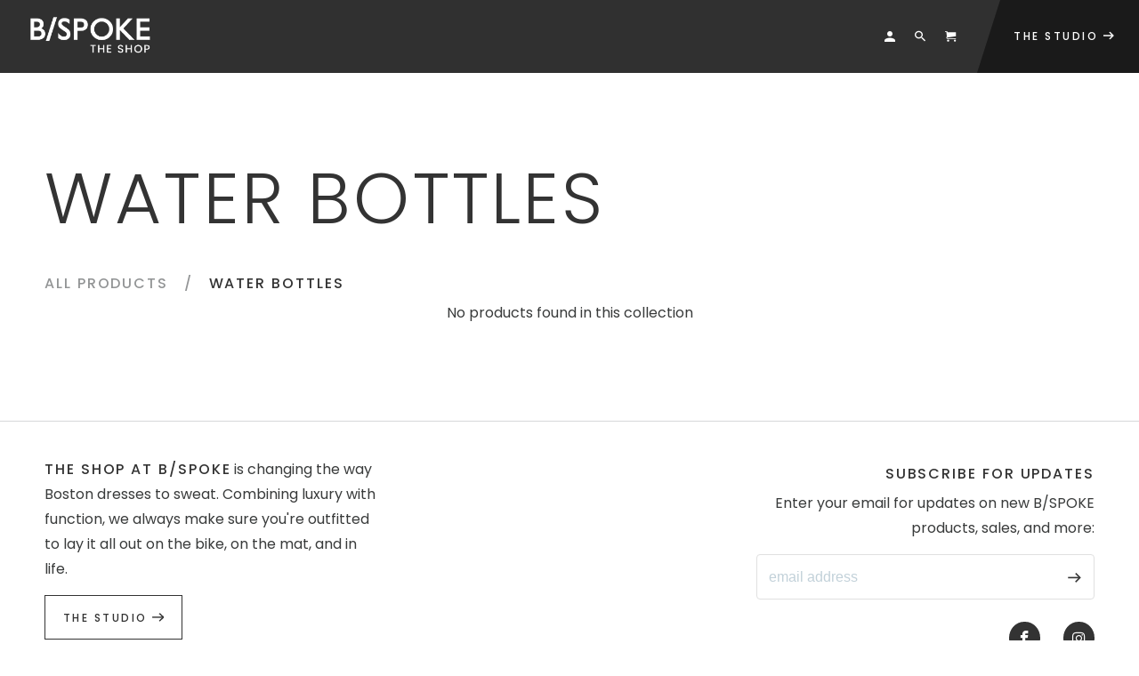

--- FILE ---
content_type: text/css
request_url: https://shop.bspokestudios.com/cdn/shop/t/7/assets/styles.scss.css?v=151816158581799735661700441409
body_size: 31803
content:
/** Shopify CDN: Minification failed

Line 762:2 Expected identifier but found "*"
Line 6142:2 Expected identifier but found "*"
Line 6213:2 Expected identifier but found "*"
Line 6248:2 Expected identifier but found "*"
Line 7499:26 Unexpected "'.sign_up'"

**/
/******************************************************************
Theme Name: Retina 4.2.1
Theme URI: https://themes.shopify.com/themes/retina/styles/austin?ref=out-of-the-sandbox
Author: Out of the Sandbox (https://outofthesandbox.com)
Description: Shopify Theme (https://www.shopify.com/?ref=out-of-the-sandbox)
******************************************************************/
/* Table of Content
==================================================
  #Mixins
  #Reset & Basics
  #Basic Styles
  #Typography
  #Links
  #Lists
  #Menu
  #Images
  #Placeholders
  #Videos
  #Buttons
  #Tabs
  #Forms
  #Tables
  #Misc
  #Site Styles
  #Password Page
  #Instagram Feed
  #Logo-list
  #Image Gallery
  #Testimonials
  #Contact form
  #Swatch Styles
  #mmenu
  #FlexSlider
  #FancyBox
  #Layout
  #Font-Face */
/* #Mixins
================================================== */
/* #Reset & Basics
================================================== */
html, body, div, span, applet, object, iframe, h1, h2, div.product_section h3, h3, h4, h5, h6, p, blockquote, pre, a, abbr, acronym, address, big, cite, code, del, dfn, em, img, ins, kbd, q, s, samp, small, strike, strong, sub, sup, tt, var, b, u, i, center, dl, dt, dd, ol, ul, li, fieldset, form, label, legend, table, caption, tbody, tfoot, thead, tr, th, td, article, aside, canvas, details, embed, figure, figcaption, footer, header, hgroup, menu, nav, output, ruby, section, summary, time, mark, audio, video {
  margin: 0;
  padding: 0;
  border: 0;
  font-size: 100%;
  font: inherit; }

article, aside, details, figcaption, figure, footer, header, hgroup, menu, nav, section {
  display: block; }

body {
  line-height: 1; }

ol, ul {
  list-style: none; }

blockquote, q {
  quotes: none; }

blockquote:before, blockquote:after,
q:before, q:after {
  content: '';
  content: none; }

table {
  border-collapse: collapse;
  border-spacing: 0; }

/* #Basic Styles
================================================== */
body {
  background-color: #ffffff;
  font-family: Poppins;
  font-weight: normal;
  font-size: 16px;
  text-transform: none;
  color: #393b3b;
  line-height: 1.8em;
  -webkit-font-smoothing: antialiased;
  -moz-osx-font-smoothing: grayscale;
  font-smoothing: antialiased; }

#content_wrapper {
  background-color: #ffffff; }

abbr {
  border-bottom: 1px dotted #d7d8d9; }

/* #Typography
================================================== */
.logo {
  font-family: Poppins;
  font-weight: normal;
  font-size: 26px;
  text-transform: none;
  color: #ffffff;
  line-height: 0; }

.feature_image .logo a,
.feature_image .logo a:hover,
.feature_image .logo a:visited,
.feature_image .logo a:active {
  color: #ffffff; }

.logo a,
.logo a:hover,
.logo a:visited,
.logo a:active,
.feature_image .header_bar .logo a,
.header_bar .logo a,
.header_bar .logo a:hover,
.header_bar .logo a:visited,
.header_bar .logo a:active {
  color: #ffffff; }

#header .mobile_logo {
  display: none;
  right: 0;
  left: 0;
  text-align: center;
  position: absolute;
  left: 50%;
  top: 6px;
  height: 30px;
  transform: translateX(-50%); }
  @media (max-width: 767px) {
    #header .mobile_logo {
      display: inline-block; } }
  #header .mobile_logo img {
    max-height: 100%; }

h1,
.collection_title,
.title a,
.title a:visited,
.section-header a,
.section-header a:visited,
.headline {
  font-family: Poppins, sans-serif;
  font-size: 70px;
  font-weight: 600;
  text-transform: uppercase;
  line-height: 1.5;
  letter-spacing: 0.6em;
  color: #333333;
  display: block;
  letter-spacing: 0.04em;
  text-rendering: optimizeLegibility;
  -webkit-font-smoothing: antialiased;
  -moz-osx-font-smoothing: grayscale; }
  @media (bold) {
    h1,
    .collection_title,
    .title a,
    .title a:visited,
    .section-header a,
    .section-header a:visited,
    .headline {
      font-size: 56px; } }
  @media (max-width: 767px) {
    h1,
    .collection_title,
    .title a,
    .title a:visited,
    .section-header a,
    .section-header a:visited,
    .headline {
      font-size: 50px;
      line-height: 1.2; } }
  @media (max-width: 480px) {
    h1,
    .collection_title,
    .title a,
    .title a:visited,
    .section-header a,
    .section-header a:visited,
    .headline {
      font-size: 30px; } }

h1 a,
h2 a,
div.product_section h3 a,
h3 a,
h4 a,
h5 a,
h6 a,
.collection_title {
  font-weight: inherit; }

h1 a,
h1 a:visited,
.collection_title a,
.collection_title a:visited {
  color: #333333; }

h1 a:hover,
h1 a:active,
.collection_title a:hover,
.collection_title a:active {
  color: #333333; }

h1,
.h1,
h1.home,
h2.title,
div.product_section h3.title,
.collection_title {
  font-size: 80px;
  margin: 0 auto 5px;
  clear: both;
  padding-top: 4px; }
  @media (max-width: 767px) {
    h1,
    .h1,
    h1.home,
    h2.title,
    div.product_section h3.title,
    .collection_title {
      font-size: 50px; } }

h2.title, div.product_section h3.title {
  font-weight: 500;
  letter-spacing: 5px; }

h1.article_name {
  margin-bottom: 0; }

h2, div.product_section h3,
.h2 {
  font-family: Poppins, sans-serif;
  font-size: 50px;
  font-weight: 600;
  text-transform: uppercase;
  line-height: 1.5;
  letter-spacing: 0.6em;
  color: #333333;
  display: block;
  letter-spacing: 0.04em;
  text-rendering: optimizeLegibility;
  -webkit-font-smoothing: antialiased;
  -moz-osx-font-smoothing: grayscale;
  margin-bottom: 0.5em;
  line-height: 1.5em; }
  @media (bold) {
    h2, div.product_section h3,
    .h2 {
      font-size: 40px; } }
  @media (max-width: 767px) {
    h2, div.product_section h3,
    .h2 {
      font-size: 30px; } }

h2.article_title, div.product_section h3.article_title {
  margin: 0;
  font-size: 22px; }

h2.article_title a, div.product_section h3.article_title a {
  color: #333333; }

h1.product_name {
  font-family: Poppins, sans-serif;
  font-size: 50px;
  font-weight: 600;
  text-transform: uppercase;
  line-height: 1.5;
  letter-spacing: 0.6em;
  color: #333333;
  display: block;
  letter-spacing: 0.04em;
  text-rendering: optimizeLegibility;
  -webkit-font-smoothing: antialiased;
  -moz-osx-font-smoothing: grayscale;
  margin-bottom: 8px;
  margin-top: 70px;
  font-weight: 300;
  font-style: normal;
  text-transform: initial;
  line-height: 1; }
  @media (bold) {
    h1.product_name {
      font-size: 40px; } }
  @media (max-width: 767px) {
    h1.product_name {
      margin: 0; } }

h3,
.h3,
h1.blog_title {
  font-family: Poppins, sans-serif;
  font-size: 30px;
  font-weight: 600;
  text-transform: uppercase;
  line-height: 1.5;
  letter-spacing: 0.6em;
  color: #333333;
  display: block;
  letter-spacing: 0.04em;
  text-rendering: optimizeLegibility;
  -webkit-font-smoothing: antialiased;
  -moz-osx-font-smoothing: grayscale;
  line-height: 35px;
  margin: 0 auto 15px 0;
  text-align: left; }
  @media (bold) {
    h3,
    .h3,
    h1.blog_title {
      font-size: 24px; } }

h1.collection_title,
div.collection_title {
  display: block;
  font-weight: 300;
  margin: 14px 0 24px 10px; }
  @media (max-width: 767px) {
    h1.collection_title,
    div.collection_title {
      margin-left: 0; } }

h4,
.h4,
h4.title a {
  font-family: Poppins, sans-serif;
  font-size: 50px;
  font-weight: 600;
  text-transform: uppercase;
  line-height: 1.5;
  letter-spacing: 0.6em;
  color: #333333;
  display: block;
  letter-spacing: 0.04em;
  text-rendering: optimizeLegibility;
  -webkit-font-smoothing: antialiased;
  -moz-osx-font-smoothing: grayscale;
  line-height: 32px;
  margin: 0 0 1em 0;
  padding: 0;
  padding: 7px 0;
  color: #333333; }
  @media (bold) {
    h4,
    .h4,
    h4.title a {
      font-size: 40px; } }

h4.title a {
  border: 0;
  padding: 0;
  margin: 0; }

h5,
.h5 {
  font-size: 16px;
  padding-bottom: 1em; }

h5.sub_title {
  padding-bottom: 0; }

h6,
.h6,
h6.title {
  font-size: 14px;
  padding: 5px 0; }

.sub-footer .title {
  font-family: Poppins, sans-serif;
  font-size: 12px;
  font-weight: 500;
  text-transform: uppercase;
  letter-spacing: 0.208em;
  color: #333333;
  font-size: 1rem;
  letter-spacing: .12em; }

.subheader {
  color: #777; }

p {
  margin: 0 0 15px;
  font-style: normal;
  line-height: 1.8em; }

p img {
  margin: 0; }

sub {
  font-size: 60%; }

em,
i {
  font-style: italic; }

strong,
b {
  font-weight: bold; }

small {
  font-size: 90%; }

.feature img {
  position: relative;
  top: 7px;
  margin-right: 5px;
  width: 25px;
  height: 25px; }

.feature p {
  font-size: smaller; }

.promo_banner--true .promo_banner {
  display: block !important; }

@media (max-width: 767px) {
  .promo_banner--true .promo_banner_mobile {
    position: relative;
    top: 40px;
    display: block;
    z-index: 1000; } }

.header_bar .promo_banner,
.promo_banner,
.promo_banner_mobile {
  display: none;
  background-color: #1a1a1a;
  padding: 2px 0;
  position: relative; }
  .header_bar .promo_banner p,
  .promo_banner p,
  .promo_banner_mobile p {
    text-align: center;
    color: #ffffff;
    font-size: 12px;
    font-family: Poppins;
    text-transform: uppercase;
    display: block;
    letter-spacing: 0px;
    text-rendering: optimizeLegibility;
    margin-bottom: 0; }
    .header_bar .promo_banner p a,
    .header_bar .promo_banner p a:visited,
    .promo_banner p a,
    .promo_banner p a:visited,
    .promo_banner_mobile p a,
    .promo_banner_mobile p a:visited {
      color: #333333;
      text-decoration: none;
      outline: 0;
      transition: color .1s linear; }
  .header_bar .promo_banner a,
  .header_bar .promo_banner a:hover,
  .header_bar .promo_banner a:visited,
  .promo_banner a,
  .promo_banner a:hover,
  .promo_banner a:visited,
  .promo_banner_mobile a,
  .promo_banner_mobile a:hover,
  .promo_banner_mobile a:visited {
    color: #ffffff; }
  .header_bar .promo_banner .icon-close,
  .promo_banner .icon-close,
  .promo_banner_mobile .icon-close {
    color: #ffffff;
    position: absolute;
    top: 50%;
    right: 0;
    margin-right: 8px;
    line-height: 1;
    transform: translateY(-50%);
    font-size: 12px;
    z-index: 1001; }

.excerpt {
  margin-bottom: 7px; }

/*  Blockquotes  */
blockquote,
blockquote p {
  font-size: 17px;
  line-height: 24px;
  font-style: italic; }

blockquote {
  margin: 0 0 20px;
  padding: 9px 20px 0 19px;
  border-left: 1px solid #d7d8d9; }

blockquote cite {
  display: block;
  font-size: 12px;
  color: #555; }

blockquote cite:before {
  content: "\2014 \0020"; }

blockquote cite a,
blockquote cite a:visited,
blockquote cite a:visited {
  color: #555; }

hr {
  border: solid #d7d8d9;
  border-width: 1px 0 0;
  clear: both;
  margin: 12px 0;
  height: 0; }

.quote {
  font-size: 16px;
  line-height: 22px;
  text-align: center;
  margin: 0 0 20px 0;
  /*font-style: italic;*/ }

.featured_text {
  font-size: 22px;
  line-height: 42px;
  margin-bottom: 0; }

@media (max-width: 767px) {
  .image_stretch--false .flex-caption .columns {
    padding: 20px;
    box-sizing: border-box; } }

div.section.collection_description {
  margin: 0 0 1.5em 0; }

.maps iframe {
  display: block;
  pointer-events: none; }

/* #Page and Product Details Template
================================================== */
.details-section > div > .container {
  padding: 0; }
.details-section .title {
  margin-top: 0; }
.details-section .article {
  padding-bottom: 0; }
.details-section div.container .featured_products {
  padding-top: 0; }
.details-section .page-divider {
  opacity: 0;
  border-color: #d7d8d9; }
.details-section .active-divider {
  opacity: 1; }
.details-section .stretch img {
  width: 100%; }
.details-section .page-quote {
  font-size: 18px;
  line-height: 18px;
  text-align: center;
  padding: 7px 0px !important;
  text-transform: uppercase;
  border-bottom: 1px solid #d7d8d9;
  border-top: 1px solid #d7d8d9; }
  .details-section .page-quote p {
    margin: 0; }

/* #Links
================================================== */
a, a:visited {
  color: #333333;
  text-decoration: none;
  outline: 0;
  -webkit-transition: color .1s linear;
  -moz-transition: color .1s linear;
  -o-transition: color .1s linear;
  -ms-transition: color .1s linear;
  transition: color .1s linear; }

a:hover, a:focus {
  color: #1a1a1a; }

a, button, input, select, textarea, label, summary {
  touch-action: manipulation; }

/* #Lists
================================================== */
ul, ol {
  margin-bottom: 20px; }

ul {
  list-style: circle outside; }

ol {
  list-style: decimal; }

ul, ol, ul.square, ul.circle, ul.disc {
  margin-left: 30px; }

ul.square {
  list-style: square outside; }

ul.circle {
  list-style: circle outside; }

ul.disc {
  list-style: disc outside; }

ul ul, ul ol,
ol ol, ol ul {
  margin: 4px 0 5px 30px;
  font-size: 90%; }

ul ul li, ul ol li,
ol ol li, ol ul li {
  margin-bottom: 6px; }

li {
  margin-bottom: 12px; }

ul.large li {
  line-height: 21px; }

ul.none {
  list-style: none outside;
  margin-left: 0; }

ul.border {
  list-style: none outside;
  line-height: 26px; }

ul.border li {
  border-bottom: 1px solid #d7d8d9;
  list-style: none outside none;
  padding: 12px 0;
  margin-bottom: 0; }

/* #Menu
================================================== */
.header {
  z-index: 1000;
  width: 100%;
  position: absolute;
  -webkit-transition: all .4s ease;
  -moz-transition: all .4s ease;
  -o-transition: all .4s ease;
  -ms-transition: all .4s ease;
  transition: all .4s ease;
  transition-property: background, transform !important;
  box-sizing: border-box;
  display: -webkit-box;
  display: -webkit-flex;
  display: -ms-flexbox;
  display: flex;
  -webkit-box-align: center;
  -webkit-align-items: center;
  -ms-flex-align: center;
  align-items: center; }

.header .logo {
  margin-left: 30px;
  display: inline-block;
  max-width: 158px; }

.header.behind-menu--false {
  background: #1a1a1a;
  background: rgba(26, 26, 26, 0.9); }

.header--content-behind {
  position: absolute;
  z-index: 200;
  width: 100%; }
  @media (max-width: 767px) {
    .header--content-behind {
      position: static; } }

.header_bar {
  background: #1a1a1a;
  background: rgba(26, 26, 26, 0.9); }

.header_bar a,
.header_bar a:visited {
  color: #ffffff;
  text-shadow: none !important; }

.header div.container {
  padding-bottom: 5px;
  padding-top: 5px; }

#header {
  display: none;
  background: #333333;
  color: #ffffff;
  font-size: 16px;
  font-weight: bold;
  text-align: center;
  line-height: 55px;
  height: 55px;
  padding: 0 50px;
  z-index: 1000;
  width: 100%;
  /*opacity: 0.95;*/
  -webkit-box-sizing: border-box;
  -moz-box-sizing: border-box;
  box-sizing: border-box; }

#header a {
  color: #ffffff;
  font-size: 32px;
  display: block;
  height: 40px;
  position: absolute;
  top: 0;
  left: 15px;
  font-size: 25px; }

div#header a span {
  display: inline;
  position: relative;
  top: -2px; }

#header a.right {
  left: auto;
  right: 15px;
  font-size: 20px; }

#header .icon-cart.right {
  font-size: 14px;
  padding-right: 7px; }

#header a.icon-menu span {
  top: -4px; }
  @media (max-width: 480px) {
    #header a.icon-menu span {
      display: none; } }

#header a.icon-menu:before {
  font-size: 12px;
  top: -4px; }

.nav {
  -webkit-box-flex: 1;
  -webkit-flex: 1 0 auto;
  -ms-flex: 1 0 auto;
  flex: 1 0 auto;
  text-align: right; }

.nav ul {
  display: block;
  border: none;
  padding: 0;
  margin: 0; }

.nav ul li {
  display: inline-block;
  position: relative;
  line-height: 18px;
  margin: 0;
  border: 0; }

.nav ul li {
  *display: inline; }

.nav ul li a.top-link:hover,
.nav ul li a.top-link:focus {
  text-decoration: underline; }

.nav ul li:hover a.sub-menu::after {
  background-color: transparent !important; }

.nav ul li a.sub-menu {
  z-index: 1006; }

.nav a, .nav a:visited,
.nav a:active, #header a span,
.nav a.icon-cart span,
.search-close,
.feature_image div.header_bar .nav a,
.feature_image div.header_bar .nav a:visited {
  font-family: Poppins, sans-serif;
  font-size: 12px;
  font-weight: 500;
  text-transform: uppercase;
  letter-spacing: 0.208em;
  color: #ffffff;
  position: relative;
  display: block; }

/*.nav .nav-icons {
  position: relative;
  margin-left: 12px;
  li {
    padding: 32px 0;
  }

  a {
    padding-bottom: 0;
  }

  &:before {
    content: '';
    width: 0;
    height: 0;
    position: absolute;
    right: 100%;
    top: 0;
    border-bottom: 82px solid #292929;
    border-left: 26px solid transparent;
  }
}*/
.nav ul.menu .studio-link {
  background-color: #1a1a1a;
  padding: 0;
  margin-left: 37px; }
  .nav ul.menu .studio-link .icon-arrow-right:before {
    background-image: url(//shop.bspokestudios.com/cdn/shop/t/7/assets/arrow-white-r.svg?v=137416569349215933421587737890); }
  .nav ul.menu .studio-link a {
    padding: 32px 28px 32px 15px; }
  .nav ul.menu .studio-link:before {
    content: '';
    width: 0;
    height: 0;
    position: absolute;
    right: 100%;
    top: 0;
    border-bottom: 82px solid #1a1a1a;
    border-left: 26px solid transparent; }

.nav ul.menu > li a.icon-cart,
.nav ul.menu > li a.icon-account,
.nav ul.menu > li a.icon-search {
  padding-left: 9px;
  padding-right: 9px; }

.feature_image .header .nav a,
.feature_image .header .nav a:visited {
  color: #ffffff; }

body:not(.feature_image) .content.container {
  padding-top: 100px; }

.nav a.icon-cart span {
  display: inline; }

.nav ul.search_nav {
  margin-bottom: 5px; }

.search-close:hover {
  color: #ffffff !important; }

.nav a.icon-cart:hover span {
  color: #959595; }

.secondary-logo--true .primary_logo {
  display: none; }
.secondary-logo--true .secondary_logo {
  display: block; }
@media (max-width: 767px) {
  .secondary-logo--true img.primary_logo {
    display: block; }
  .secondary-logo--true img.secondary_logo {
    display: none; } }

.header_bar .primary_logo {
  display: block; }
.header_bar .secondary_logo {
  display: none; }

.nav ul.menu > li > a {
  padding: 32px 14px;
  line-height: 1.5; }

input[type="submit"].guest_button,
input[type="button"].guest_button {
  color: #ffffff;
  -webkit-box-shadow: none;
  -moz-box-shadow: none;
  box-shadow: none; }

.cart_count {
  position: absolute;
  right: -5px;
  top: 28%;
  padding: 0 4px;
  color: #fff !important;
  font-size: 9px;
  font-family: "Arial","Helvetica",sans-serif;
  font-weight: bold;
  line-height: 15px;
  text-align: center; }

input[type="submit"].guest_button,
input[type="submit"].guest_button:hover {
  background-color: #333333; }

input[type="submit"].guest_button:hover {
  color: #333333; }

/* sub-levels link */
.menu ul a, .menu li:hover > ul a, .feature_image .header .nav .dropdown li a {
  white-space: nowrap;
  padding: 0 25px 7px;
  background: none;
  text-align: center;
  color: #ffffff; }

.nav ul.menu .dropdown ul {
  width: 100%; }

.dropdown li {
  padding: 0; }

.dropdown li a {
  color: #333 !important; }

.dropdown li a:hover {
  text-decoration: underline; }

.feature_image .header .nav ul.menu a.sub-link {
  padding: 5px 0 5px 24px; }

/* sub-level ul */
.dropdown {
  display: none;
  background-color: #ffffff;
  position: absolute;
  top: 81px;
  z-index: 1005;
  min-width: 140px;
  padding: 22px 0 9px;
  box-shadow: 0 8px 16px 0 rgba(12, 0, 51, 0.1);
  left: 50%;
  transform: translateX(-50%); }
  .dropdown:before {
    border-color: transparent transparent #ffffff transparent;
    border-width: 0 7px 7px 7px;
    border-style: solid;
    content: '';
    display: block;
    left: 50%;
    height: 0;
    margin-left: -7px;
    position: absolute;
    top: -7px;
    width: 0; }

.dropdown-wide {
  min-width: 500px; }

.dropdown-wide ul li a {
  word-wrap: break-word; }

.dropdown a {
  text-shadow: none !important; }

.nav ul.menu .dropdown li {
  display: block;
  margin-bottom: 13px;
  z-index: 1005; }

.nav ul.menu .dropdown li a {
  border: 0;
  text-align: center; }

.nav ul.menu .dropdown a.sub-link {
  font-weight: normal;
  font-size: 15px;
  padding: 5px 0 5px 24px;
  text-transform: none;
  display: block;
  width: 100%; }

/* show dropdown ul on hover */
.menu li:hover > .dropdown {
  display: block; }

select.currencies {
  padding: 8px 8px 8px 12px;
  border: 0;
  font-size: 14px;
  background-color: #333333;
  color: #ffffff;
  margin-bottom: 0 !important;
  min-width: 65px; }

.toggle_menu {
  position: relative;
  overflow: hidden;
  display: none;
  top: -16px; }

.container div.collection_nav {
  margin-bottom: 1.5em; }

.collection_menu, .collection_menu li {
  display: inline;
  list-style: none;
  border: none;
  position: relative;
  top: -3px;
  margin: 0; }

.collection_menu li {
  padding-left: 25px; }

.sidebar a,
.sidebar a:visited {
  color: #404040; }

.sidebar a:hover,
.sidebar a:active {
  color: #af1f31; }

.content_block.toggle_list a {
  display: inline;
  position: static;
  padding-left: 0;
  margin-left: 0;
  border-left: none;
  color: #333333; }
  .content_block.toggle_list a:hover {
    border-left: none;
    color: #1a1a1a; }

.toggle_list a {
  position: relative;
  left: -8px;
  padding-left: 8px;
  border-left: solid 4px transparent;
  -webkit-transition: border 200ms ease-out;
  -moz-transition: border 200ms ease-out;
  -o-transition: border 200ms ease-out; }

.toggle_list a.active,
.toggle_list li.active a,
.toggle_list a:hover,
.sidebar a.active--default {
  border-left: solid 4px #ffffff; }

.sidebar li ul {
  margin: 10px 0 8px 14px;
  font-size: 15px; }

.sidebar li ul li {
  margin-bottom: 12px; }

#search {
  display: none;
  -o-transition-duration: .25s;
  -moz-transition-duration: .25s;
  -webkit-transition-duration: .25s;
  transition-duration: .25s;
  background: #f9f9f9;
  background: rgba(5, 4, 7, 0.75);
  width: 100%;
  height: 100%;
  left: 0;
  top: 0;
  z-index: 900;
  position: fixed;
  text-align: center;
  overflow: hidden;
  -moz-box-sizing: border-box;
  -webkit-box-sizing: border-box;
  box-sizing: border-box;
  -o-transition-property: opacity;
  -moz-transition-property: opacity;
  -webkit-transition-property: opacity;
  transition-property: opacity;
  -o-transition-timing-function: ease-in-out;
  -moz-transition-timing-function: ease-in-out;
  -webkit-transition-timing-function: ease-in-out;
  transition-timing-function: ease-in-out;
  -o-transition-duration: 0s;
  -moz-transition-duration: 0s;
  -webkit-transition-duration: 0s;
  transition-duration: 0s;
  -webkit-backface-visibility: hidden;
  -moz-backface-visibility: hidden;
  -ms-backface-visibility: hidden;
  backface-visibility: hidden; }

.search-close {
  padding-top: 145px;
  font-size: 20px;
  cursor: pointer;
  font-family: "HelveticaNeue-Light", "Helvetica Neue Light", "Helvetica Neue", Helvetica, Arial, sans-serif !important;
  font-weight: 500; }

#search form {
  z-index: 950;
  padding-top: 50px;
  clear: both; }

#search form input {
  width: 100%;
  -moz-box-sizing: border-box;
  -webkit-box-sizing: border-box;
  box-sizing: border-box;
  border: solid 1px #8a898a;
  padding: 16px 15px;
  font-size: 26px; }

.blog_search {
  position: relative; }

.blog_search .icon-search {
  position: absolute;
  font-size: 14px;
  top: 9px;
  left: 12px;
  cursor: pointer; }

.blog_search .search_box {
  padding-left: 36px; }

/* #Images
================================================== */
/*
  The purpose of the below declaration is to make sure images don't
  exceed the width of columns they are put into when resizing window.
  Unfortunately, this declaration breaks certain lightbox, slider or other plugins,
  so the best solution is to individually call these properties on images that
  are children of the grid that you want to resize with grid.
*/
.product_row img, .product_image_col img, .article img, .article_image img, .section img, .thumbnail img, .logo img, .page img, .sidebar img, .cart_image img, .sub-footer img, #target img {
  max-width: 100%;
  height: auto; }

.zoomImg {
  max-width: inherit !important;
  cursor: pointer; }

.description_wide img {
  width: 100%; }

.full-width-image {
  width: 100%; }

/* Lazyloading styles */
@-webkit-keyframes shimmer {
  0% {
    opacity: 100%; }

  50% {
    opacity: 50%; }

  100% {
    opacity: 100%; } }

@-moz-keyframes shimmer {
  0% {
    opacity: 100%; }

  50% {
    opacity: 50%; }

  100% {
    opacity: 100%; } }

@keyframes shimmer {
  0% {
    opacity: 100%; }

  50% {
    opacity: 50%; }

  100% {
    opacity: 100%; } }

.lazyload--fade-in {
  -webkit-filter: contrast(0%) brightness(190%);
  filter: contrast(0%) brightness(190%);
  transition: filter 0.4s, -webkit-filter 0.4s;
  -webkit-animation: shimmer 0.1s ease infinite;
  -moz-animation: shimmer 0.1s ease infinite;
  animation: shimmer 0.1s ease infinite; }
  .lazyload--fade-in.lazyloaded {
    -webkit-animation: inherit;
    -moz-animation: inherit;
    animation: inherit;
    -webkit-filter: contrast(100%) brightness(100%);
    filter: contrast(100%) brightness(100%); }

@-webkit-keyframes mirage {
  0% {
    background-position: 0% 5%; }

  50% {
    background-position: 100% 96%; }

  100% {
    background-position: 0% 5%; } }

@-moz-keyframes mirage {
  0% {
    background-position: 0% 5%; }

  50% {
    background-position: 100% 96%; }

  100% {
    background-position: 0% 5%; } }

@keyframes mirage {
  0% {
    background-position: 0% 5%; }

  50% {
    background-position: 100% 96%; }

  100% {
    background-position: 0% 5%; } }

.lazyload--mirage + .transition-helper {
  content: '';
  position: absolute;
  background: linear-gradient(275deg, #eceded, white);
  background-size: 400% 400%;
  -webkit-animation: mirage 8s ease infinite;
  -moz-animation: mirage 8s ease infinite;
  animation: mirage 8s ease infinite;
  top: 0;
  left: 0;
  right: 0;
  bottom: 0;
  transition: opacity 0.2s linear; }

.lazyload--mirage.lazyloaded + .transition-helper {
  opacity: 0;
  pointer-events: none; }

img[data-sizes="auto"] {
  display: block;
  width: 100%;
  margin-left: auto;
  margin-right: auto; }

.image__container {
  display: block;
  margin-left: auto;
  margin-right: auto;
  position: relative;
  overflow: hidden; }

/* #Placeholders
================================================== */
.placeholder-svg {
  fill: rgba(51, 51, 51, 0.45);
  background-color: rgba(51, 51, 51, 0.2);
  width: 100%;
  height: 100%;
  max-width: 100%;
  max-height: 100%;
  box-sizing: border-box;
  display: block;
  border: 1px solid rgba(51, 51, 51, 0.3); }

.placeholder-svg--banner,
.placeholder-svg--slideshow,
.placeholder-svg--video {
  max-height: 600px; }

.image-with-text-section .placeholder-svg,
.block__image-with-text .placeholder-svg {
  max-height: 350px; }

.gallery-bar .gallery_image:nth-child(even) .placeholder-svg {
  background-color: rgba(51, 51, 51, 0.45); }

.placeholder-svg--video,
.placeholder-svg--banner,
.placeholder-svg--slideshow,
.featured-promotions-section .placeholder-svg {
  background-color: rgba(51, 51, 51, 0.45);
  border: 0; }

.featured-promotions-section .image_container {
  margin-bottom: 20px; }

/* #Videos
================================================== */
/*
  For YouTube and Vimeo videos, wrap the embedded code snippet
  in a <div class="video-container"><div> tags to allow it to resize.
  For example:
  <div class="video-container youtube">
    <div>
     <iframe width="853" height="480" src="//www.youtube.com/embed/mSfXRb4W-R0?rel=0" frameborder="0" allowfullscreen></iframe>
    </div>
  </div>
*/
.video-container > div {
  position: relative; }

.video-container iframe {
  position: absolute;
  top: 0;
  left: 0;
  width: 100%;
  height: 100%; }

.vimeo {
  max-width: 830px; }

.vimeo > div {
  padding-top: 56.26506%; }

.youtube {
  max-width: 853px; }

.youtube > div {
  padding-top: 56.271981%; }

.slideshow-video-container {
  position: relative;
  padding-bottom: 56.25%;
  padding-top: 25px;
  height: 0;
  overflow: hidden; }

.slideshow-video-container iframe,
.slideshow-video-container object,
.slideshow-video-container embed {
  position: absolute;
  top: 0;
  left: 0;
  width: 100%;
  height: 100%; }

.video-wrapper {
  width: 600px;
  max-width: 100%; }

video {
  display: block;
  width: 100%;
  height: auto; }

/* #Buttons
================================================== */
a.button,
button,
input[type="submit"],
input[type="reset"],
input[type="button"],
.action_button,
a.action_button,
input.action_button[type="submit"],
input.action_button[type="button"] {
  background: #333333;
  color: #ffffff;
  border: 0;
  padding: 17px 20px;
  line-height: 1;
  text-align: center;
  cursor: pointer;
  font-family: Poppins, sans-serif;
  font-size: 12px;
  font-weight: 500;
  text-transform: uppercase;
  letter-spacing: 0.208em;
  display: inline-block;
  -webkit-transition: all 200ms ease 0s;
  -moz-transition: all 200ms ease 0s;
  -ms-transition: all 200ms ease 0s;
  -o-transition: all 200ms ease 0s;
  transition: all 200ms ease 0s;
  -webkit-appearance: none;
  -webkit-font-smoothing: antialiased;
  font-smoothing: antialiased;
  -webkit-box-sizing: border-box;
  -moz-box-sizing: border-box;
  box-sizing: border-box; }

a.button, a.action_button, a {
  cursor: default; }
  a.button[href], a.action_button[href], a[href] {
    cursor: pointer; }

a.button:hover,
button:hover,
input[type="submit"]:hover,
input[type="reset"]:hover,
input[type="button"]:hover,
.action_button:hover,
input.action_button[type="submit"]:hover,
input.action_button[type="button"]:hover {
  background: #1a1a1a;
  -webkit-transition: all 200ms ease 0s;
  -moz-transition: all 200ms ease 0s;
  -ms-transition: all 200ms ease 0s;
  -o-transition: all 200ms ease 0s;
  transition: all 200ms ease 0s; }

.add_to_cart:hover {
  background: #000;
  color: #fff; }

#cart a.action_button.edit_cart {
  width: 180px;
  margin-left: 20px;
  margin-top: 20px;
  background-color: #444;
  color: #ffffff;
  text-align: center;
  text-indent: 0; }

#cart span::-moz-selection, #cart p::-moz-selection, #cart input::-moz-selection {
  background: transparent;
  color: inherit; }

#cart span::selection, #cart p::selection, #cart input::selection {
  background: transparent;
  color: inherit; }

label.tos_label {
  display: inline;
  font-weight: normal;
  text-transform: none; }

#cart .tos {
  margin: 15px 20px;
  text-align: center; }

#cart .price {
  font-weight: bold; }

.item_info {
  float: none; }

#cart textarea {
  width: 90%;
  margin: 15px 20px 0px 20px;
  -webkit-box-sizing: border-box;
  -moz-box-sizing: border-box;
  box-sizing: border-box;
  min-height: 4em; }

#cart textarea, #cart .quantity {
  background-color: transparent;
  border-color: rgba(255, 255, 255, 0.2);
  /*color: rgba(255, 255, 255, 0.6);*/
  color: #fff; }

#cart.mm-white textarea, #cart.mm-white .quantity,
#cart.mm-light textarea, #cart.mm-light .quantity {
  color: #444;
  border-color: #ddd; }

.quantity_selector {
  margin: 10px 0; }

.quantity_selector .plus, .quantity_selector .minus {
  padding: 6px;
  font-size: 28px;
  position: relative;
  top: 4px;
  cursor: pointer; }

#cart input.quantity {
  text-align: center;
  width: 32px;
  padding: 6px 0;
  position: relative;
  margin: 0 5px; }

#cart input.quantity::-webkit-inner-spin-button,
#cart input.quantity::-webkit-outer-spin-button {
  -webkit-appearance: none;
  margin: 0; }

.mm-label strong {
  font-size: 14px; }

#cart .action_button {
  width: 180px;
  margin-right: 20px;
  margin-top: 20px;
  background-color: #fff;
  color: #393b3b;
  text-align: center;
  text-indent: 0;
  padding: 10px;
  line-height: 1.5em; }

.disabled {
  pointer-events: none; }

.amazon-payments-pay-button {
  display: block !important;
  text-align: center; }

/* #Tabs
================================================== */
ul.tabs {
  display: block;
  margin: 10px 0 10px 0;
  padding: 0;
  border-bottom: solid 1px #d7d8d9;
  border-top: 0;
  list-style: none outside;
  margin-left: 0; }

ul.tabs li {
  display: block;
  width: auto;
  height: 30px;
  padding: 0;
  float: left;
  margin-bottom: 0;
  border: 0;
  list-style: none outside;
  margin-left: 0; }

ul.tabs li a {
  display: block;
  text-decoration: none;
  width: auto;
  height: 29px;
  padding: 0px 15px;
  line-height: 30px;
  border-width: 1px 0 0 1px;
  margin: 0;
  font-size: 13px; }

ul.tabs li a.active {
  border: solid 1px #d7d8d9;
  background-color: #ffffff;
  border-bottom: #ffffff;
  height: 30px;
  position: relative;
  top: -4px;
  padding-top: 4px;
  border-right-width: 1px;
  margin: 0 -1px 0 0;
  color: #393b3b;
  -moz-border-radius-topleft: 4px;
  -webkit-border-top-left-radius: 4px;
  border-top-left-radius: 4px;
  -moz-border-radius-topright: 4px;
  -webkit-border-top-right-radius: 4px;
  border-top-right-radius: 4px; }

ul.tabs li:first-child a {
  -moz-border-radius-topleft: 4px;
  -webkit-border-top-left-radius: 4px;
  border-top-left-radius: 4px; }

ul.tabs li:last-child a {
  border-width: 1px 1px 0 1px;
  -moz-border-radius-topright: 4px;
  -webkit-border-top-right-radius: 4px;
  border-top-right-radius: 4px; }

ul.tabs-content {
  margin: 0;
  display: block;
  border: 0; }

ul.tabs-content > li {
  display: none;
  border: 0; }

ul.tabs-content > li.active {
  display: block;
  border: 0; }

/* Clearfixing tabs for beautiful stacking */
ul.tabs:before,
ul.tabs:after {
  content: '\0020';
  display: block;
  overflow: hidden;
  visibility: hidden;
  width: 0;
  height: 0; }

ul.tabs:after {
  clear: both; }

ul.tabs {
  zoom: 1; }

/* #Forms
================================================== */
form {
  margin-bottom: 20px; }

fieldset {
  margin-bottom: 20px; }

input[type="text"],
input[type="number"],
input[type="password"],
input[type="email"],
input[type="tel"],
textarea,
select {
  -webkit-box-sizing: border-box;
  -moz-box-sizing: border-box;
  box-sizing: border-box;
  border: 1px solid #e0e0e0;
  padding: 13px;
  line-height: 1.45;
  outline: none;
  -moz-border-radius: 4px;
  -webkit-border-radius: 4px;
  border-radius: 4px;
  color: #757575;
  width: 100%;
  font-size: 1rem;
  max-width: 100%;
  display: block;
  margin: 0 0 25px;
  background: #fff;
  transition: border-color 0.2s linear, box-shadow 0.2s ease;
  -webkit-transition: border-color 0.2s linear, box-shadow 0.2s ease;
  -webkit-appearance: none;
  -moz-appearance: none;
  -ms-appearance: none;
  appearance: none; }
  input[type="text"]::-webkit-input-placeholder,
  input[type="number"]::-webkit-input-placeholder,
  input[type="password"]::-webkit-input-placeholder,
  input[type="email"]::-webkit-input-placeholder,
  input[type="tel"]::-webkit-input-placeholder,
  textarea::-webkit-input-placeholder,
  select::-webkit-input-placeholder {
    color: #C2D1D9; }
  input[type="text"]:-moz-placeholder,
  input[type="number"]:-moz-placeholder,
  input[type="password"]:-moz-placeholder,
  input[type="email"]:-moz-placeholder,
  input[type="tel"]:-moz-placeholder,
  textarea:-moz-placeholder,
  select:-moz-placeholder {
    /* Firefox 18- */
    color: #C2D1D9; }
  input[type="text"]::-moz-placeholder,
  input[type="number"]::-moz-placeholder,
  input[type="password"]::-moz-placeholder,
  input[type="email"]::-moz-placeholder,
  input[type="tel"]::-moz-placeholder,
  textarea::-moz-placeholder,
  select::-moz-placeholder {
    /* Firefox 19+ */
    color: #C2D1D9; }
  input[type="text"]:-ms-input-placeholder,
  input[type="number"]:-ms-input-placeholder,
  input[type="password"]:-ms-input-placeholder,
  input[type="email"]:-ms-input-placeholder,
  input[type="tel"]:-ms-input-placeholder,
  textarea:-ms-input-placeholder,
  select:-ms-input-placeholder {
    color: #C2D1D9; }
  input[type="text"]::placeholder,
  input[type="number"]::placeholder,
  input[type="password"]::placeholder,
  input[type="email"]::placeholder,
  input[type="tel"]::placeholder,
  textarea::placeholder,
  select::placeholder {
    color: #C2D1D9; }

input[type=text]::-ms-clear {
  display: none;
  width: 0;
  height: 0; }

input[type=text]::-ms-reveal {
  display: none;
  width: 0;
  height: 0; }

input[type="search"]::-webkit-search-decoration,
input[type="search"]::-webkit-search-cancel-button,
input[type="search"]::-webkit-search-results-button,
input[type="search"]::-webkit-search-results-decoration {
  display: none; }

select {
  background: white url(//shop.bspokestudios.com/cdn/shop/t/7/assets/select.png?v=64514619342327247061587737921) no-repeat right center;
  cursor: pointer;
  padding: 10px 2em 10px 8px;
  -webkit-padding-end: 30px;
  background-size: 17px 5px;
  -moz-appearance: none;
  text-indent: 0.01px;
  text-overflow: ''; }

select::-ms-expand {
  display: none; }

input[type="number"] {
  padding: 5px; }

input[type="text"]:focus,
input[type="number"]:focus,
input[type="password"]:focus,
input[type="email"]:focus,
textarea:focus,
select:focus {
  border-color: #252525; }

label,
legend {
  display: block;
  font-size: 14px;
  color: #333333;
  margin-bottom: 6px; }

input[type="checkbox"] {
  display: inline; }

label span,
legend span {
  font-weight: normal;
  font-size: 13px; }

textarea {
  width: 100%; }

form .right {
  font-size: 14px; }

#contact_email {
  margin-bottom: 1em;
  -webkit-box-sizing: border-box;
  -moz-box-sizing: border-box;
  box-sizing: border-box;
  width: 100%; }

.sign_up {
  -webkit-box-sizing: border-box;
  -moz-box-sizing: border-box;
  box-sizing: border-box;
  width: 100%;
  margin-bottom: 1em; }

.newsletter {
  position: relative; }

input[type="submit"].sign_up.arrow_submit {
  background-color: transparent;
  background: url(//shop.bspokestudios.com/cdn/shop/t/7/assets/arrow-black-r.svg?v=55606811088579803631587737889) no-repeat right center/contain;
  position: absolute;
  bottom: 17px;
  right: 15px;
  width: 15px;
  height: 15px;
  /* background: transparent !important; */
  -webkit-box-shadow: none;
  -moz-box-shadow: unset;
  box-shadow: none;
  padding: 0;
  margin-bottom: 0; }

.footer_menu,
.social-footer {
  margin-top: -1px; }

.social-footer {
  margin-bottom: 18px; }

.footer_menu {
  margin-bottom: 0; }
  @media only screen and (max-width: 767px) {
    .footer_menu {
      margin-bottom: 7px; } }

#target {
  padding: 20px;
  text-align: center; }

.quantity_label {
  display: inline;
  font-size: 12px; }

.remove_item a {
  color: #393b3b;
  min-width: 25px;
  height: 43px;
  margin: 0;
  font-size: 12px;
  text-align: center;
  line-height: 43px;
  white-space: nowrap;
  text-transform: uppercase;
  cursor: pointer;
  padding: 13px 24px;
  font-weight: bold;
  border: #000 1px solid; }

input.quantity {
  width: 48px;
  display: inline;
  margin-bottom: 0;
  padding: 8px 5px; }

.cart_items p {
  margin-bottom: 5px; }

li.cart_item a {
  text-indent: 0 !important;
  font-size: small; }

li.cart_item div {
  white-space: initial; }

.cart_image {
  padding: 5px 20px 0 0;
  max-width: 100px;
  text-align: center;
  float: left; }

.continue_shopping {
  float: right;
  padding-top: 5px; }

#get-rates-submit {
  margin-top: -1px; }

#customer_login {
  margin-bottom: 2px; }

/* #Tables
================================================== */
table tr.order_summary td.label {
  text-align: right; }

table {
  margin-bottom: 20px; }

/* #Misc
================================================== */
.hidden {
  display: none; }

.remove {
  color: #393b3b; }

.relative {
  position: relative; }

.half-bottom {
  margin-bottom: 10px !important; }

.add-bottom {
  margin-bottom: 20px !important; }

.right {
  float: right;
  position: relative; }

.left {
  float: left; }

.inline {
  display: inline; }

.center {
  text-align: center; }

.relative {
  position: relative; }

.align_right {
  text-align: right; }

.align_left {
  text-align: left; }

.align_center {
  text-align: center; }

.container div.mobile_only, span.mobile_only {
  display: none; }

.no_border {
  border: none !important; }

.extra_padding {
  padding-top: 4px; }

div.hidden {
  display: none; }

p.warning {
  text-align: center;
  font-weight: bold;
  padding-top: 10px; }

.warning--quantity {
  font-weight: bold;
  z-index: 0; }

div#gift-card-outer-container {
  background-color: #eee; }

#grid .column,
#grid .columns {
  background: #ddd;
  height: 25px;
  line-height: 25px;
  margin-bottom: 10px;
  text-align: center;
  text-transform: uppercase;
  color: #555;
  font-size: 12px;
  font-weight: bold;
  -moz-border-radius: 2px;
  -webkit-border-radius: 2px;
  border-radius: 2px; }

#grid .column:hover,
#grid .columns:hover {
  background: #bbb;
  color: #333; }

#grid .example-grid {
  overflow: hidden; }

/* #Site Styles
================================================== */
@media (max-width: 767px) {
  .product_section.product_images_position--right {
    display: -webkit-box;
    display: -webkit-flex;
    display: -ms-flexbox;
    display: flex;
    -webkit-box-orient: vertical;
    -webkit-box-direction: reverse;
    -webkit-flex-direction: column-reverse;
    -ms-flex-direction: column-reverse;
    flex-direction: column-reverse; } }
.wide-breadcrumb {
  padding-bottom: 20px; }

div.section {
  margin: 10px 0; }

.homepage_content,
.homepage_content h1,
.homepage_content h2,
.homepage_content div.product_section h3,
div.product_section .homepage_content h3,
.homepage_content h3,
.homepage_content h4,
.homepage_content h5,
.homepage_content h6 {
  background-color: #ffffff;
  color: #000000; }

.index .shopify-section:nth-of-type(2n) {
  padding-top: 40px; }
  @media (max-width: 767px) {
    .index .shopify-section:nth-of-type(2n) {
      padding-top: 20px; } }

.homepage_content p {
  font-size: 1rem;
  color: #393b3b; }

.homepage_content a {
  position: relative; }

.homepage_content a:after {
  content: "";
  position: absolute;
  height: 1px;
  width: 100%;
  bottom: 0;
  left: 0;
  background: #000; }

.instagram-feed-section p {
  font-size: 1rem; }

.collection.feature_image h1 {
  display: inline-block;
  margin-top: -2em;
  margin-left: -20px;
  background-color: #fff;
  line-height: 1;
  padding: 12px 30px;
  margin-bottom: 3rem; }
  @media (max-width: 767px) {
    .collection.feature_image h1 {
      margin-bottom: 0.5rem; } }

.container .featured_links .column,
.container .featured_links .columns {
  margin-bottom: 0;
  /*20px*/ }

.featured-promotions-section,
.featured_collections {
  position: relative; }

.featured_collections:before {
  content: "";
  position: absolute;
  width: 100%;
  top: 25%;
  bottom: 20%;
  left: 0;
  background-color: #F8F7F7; }
  @media (max-width: 767px) {
    .featured_collections:before {
      top: 80px;
      bottom: 0; } }

.featured_collections.grid-layout--2-col:before {
  bottom: 0; }

.featured-promotions-section:before {
  content: "";
  position: absolute;
  height: 74%;
  width: 100%;
  top: 0;
  left: 0;
  background-color: #F8F7F7; }

.featured_links .image_container {
  position: relative;
  line-height: 0; }
  @media (max-width: 767px) {
    .featured_links .image_container {
      margin: 0 auto 50px;
      max-width: 330px;
      float: none; } }

.featured_links .image_container.onboarding {
  background: none; }

.featured_links_block {
  margin-bottom: 20px; }

.featured_links a img {
  -webkit-transition: opacity 0.3s ease-in-out;
  -moz-transition: opacity 0.3s ease-in-out;
  -ms-transition: opacity 0.3s ease-in-out;
  -o-transition: opacity 0.3s ease-in-out;
  transition: opacity 0.3s ease-in-out; }

.featured_links a:hover img {
  filter: alpha(opacity=80);
  opacity: 0.8; }

.featured_links a span {
  position: absolute;
  bottom: -2.25rem;
  display: inline-block;
  left: 50%;
  -webkit-transform: translateX(-50%);
  -ms-transform: translateX(-50%);
  transform: translateX(-50%);
  padding: 10px 20px;
  background-color: #ffffff;
  z-index: 2;
  font-family: Poppins, sans-serif;
  font-size: 50px;
  font-weight: 600;
  text-transform: uppercase;
  line-height: 1.5;
  letter-spacing: 0.6em;
  color: #333333;
  display: block;
  letter-spacing: 0.04em;
  text-rendering: optimizeLegibility;
  -webkit-font-smoothing: antialiased;
  -moz-osx-font-smoothing: grayscale;
  line-height: 1; }
  @media (bold) {
    .featured_links a span {
      font-size: 40px; } }

.featured-content-section img {
  margin-bottom: 0.75em; }
.featured-content-section p {
  font-weight: 300;
  line-height: 1.2; }
.featured-content-section strong {
  text-transform: uppercase;
  font-weight: 500; }

.product_section .spr-badge {
  padding-bottom: 5px; }

@media (min-width: 1200px) {
  .product_section .nine.columns.alpha {
    width: 600px; }
  .product_section .columns.omega {
    margin-left: 31px;
    margin-right: 31px; }
  .product_section .description {
    margin-bottom: 43px; } }
.index div.section.product_section {
  padding: 25px 0; }
  .index div.section.product_section .product_info {
    margin-bottom: 2em; }

div.product_section {
  margin-top: 50px; }
  @media (max-width: 767px) {
    div.product_section {
      margin-top: 5px; } }

div.products {
  margin-top: 30px;
  margin-bottom: 50px; }
  @media (max-width: 767px) {
    div.products {
      margin-top: 0;
      margin-bottom: 20px; } }

.frontpage_product_stagger--true .product_section:nth-child(2n) > div {
  float: right; }

.size_chart {
  float: right;
  font-family: Poppins; }

.size_chart_content {
  display: none;
  padding: 10px 20px; }

.product .breadcrumb_text {
  background-color: #F8F7F7; }

.breadcrumb_text {
  text-transform: uppercase;
  letter-spacing: .12em;
  font-weight: 500;
  line-height: 1.55; }
  .breadcrumb_text span {
    color: #939596; }
  .breadcrumb_text .current > span {
    color: #333; }
  .breadcrumb_text .container {
    padding: 1.5rem 0; }
  @media (max-width: 767px) {
    .breadcrumb_text {
      margin-bottom: 0;
      font-size: 14px;
      text-align: left; } }

.product_section .quantity {
  margin-top: -10px; }

.current_price {
  color: #333333; }

.continue_shopping {
  float: right;
  font-size: 16px; }

.vendor, .sku {
  margin-top: -15px; }

#category {
  width: 100%; }

.featured_content p {
  margin-bottom: 0; }

.featured-content--home {
  clear: both; }

.paginate {
  text-align: center; }

.paginate span, a.tag {
  border: solid 1px #d7d8d9;
  /*-webkit-border-radius: 4px;
  -khtml-border-radius: 4px;
  -moz-border-radius: 4px;
  -ms-border-radius: 4px;
  -o-border-radius: 4px;
  border-radius: 4px;*/
  margin: 0 2px;
  padding: 5px 10px;
  display: inline-block; }

a.tag {
  font-size: smaller;
  padding: 4px 6px;
  margin: 5px 2px 5px 0; }

.featured_collections {
  margin-bottom: 10px; }

.paginate span:hover,
.paginate span:hover a,
a.tag:hover {
  color: #fff;
  /*#1a1a1a*/
  background-color: #000; }

.paginate .current {
  background-color: #333333;
  color: #fff; }

.paginate .deco {
  border: none; }

.thumbnail {
  position: relative;
  margin-bottom: 1em; }

.featured_collections .thumbnail {
  text-align: center; }

.thumbnail a {
  display: block;
  padding-bottom: 0.5em;
  color: #393b3b; }

.thumbnail a:hover {
  color: #333333; }

.thumbnail a:hover .title {
  text-decoration: underline; }

.thumbnail a:hover .image__container {
  position: relative; }

.thumbnail a:hover .image__container:after {
  content: "";
  position: absolute;
  top: 0px;
  bottom: 0px;
  left: 0px;
  right: 0px;
  opacity: 0.2;
  background-color: #0C0033; }

.thumbnail img, .thumbnail svg {
  display: block;
  margin: 0 auto;
  height: 100%;
  max-width: auto;
  max-width: none !important;
  width: auto;
  position: absolute;
  top: 0;
  left: 50%;
  -ms-transform: translateX(-50%);
  -webkit-transform: translateX(-50%);
  -moz-transform: translateX(-50%);
  -o-transform: translateX(-50%);
  transform: translateX(-50%); }

.thumbnail .secondary {
  display: none; }

.swap .secondary {
  display: block; }

.swap .primary {
  display: none; }

.new {
  position: relative;
  display: inline;
  padding: 5px;
  -moz-border-radius: 2px;
  -webkit-border-radius: 2px;
  border-radius: 2px;
  font-size: 12px; }

.thumbnail img, .thumbnail svg {
  margin-bottom: 0.75em; }

.thumbnail .info {
  font-size: 16px;
  margin-top: 20px;
  line-height: 1.4;
  text-align: center;
  font-weight: 500;
  letter-spacing: 0.1em;
  text-transform: uppercase; }

.thumbnail .title {
  color: #333; }

.products .thumbnail {
  margin-bottom: 20px;
  margin-right: 15px;
  margin-left: 15px;
  box-sizing: border-box; }

.thumbnail .price, .thumbnail .sold_out, .sold_out {
  font-weight: 500;
  color: #939596; }

.thumbnail .sale, .sale {
  color: #595fff; }

.sale_banner, .new_banner {
  position: absolute;
  top: 25px;
  left: -5px;
  background: #ffffff;
  font-family: Poppins;
  font-weight: normal;
  font-size: 18px;
  text-transform: uppercase;
  padding: 10px;
  text-align: center;
  color: #fff; }

.new_banner {
  background: #333333; }

.cart_price {
  float: right;
  text-align: right;
  padding-left: 20px;
  font-weight: bold;
  display: none; }

.tos_checkbox {
  display: -webkit-box;
  display: -webkit-flex;
  display: -ms-flexbox;
  display: flex;
  margin-bottom: 15px; }
  .tos_checkbox p {
    margin-bottom: 0;
    margin-left: 3px;
    line-height: 1.2; }

label.tos_label {
  display: inline;
  font-weight: normal;
  text-transform: none; }

label.tos_label {
  display: inline;
  font-weight: normal;
  text-transform: none; }

#estimated-shipping, .excluding_tax {
  display: block; }

.cart_page_image {
  float: left;
  margin-right: 20px;
  text-align: center;
  display: block;
  width: 100%; }

.price_total_text {
  font-weight: normal;
  display: none; }

.was_price {
  text-decoration: line-through;
  color: #d7d8d9;
  font-style: italic;
  text-shadow: none;
  font-weight: normal; }

.thumbnail .quick_shop {
  display: none;
  background-color: #000;
  position: absolute;
  width: 100%;
  top: 0;
  left: 0;
  text-align: center;
  color: #fff;
  opacity: 0.65; }

.thumbnail .quick_shop:hover {
  color: #ffffff;
  background-color: #333333;
  opacity: 0.95; }

.thumbnails a {
  display: block;
  margin-bottom: 1em; }

.article, .article_image {
  margin-bottom: 30px; }

.article img, .article svg {
  margin-bottom: 10px; }

.banner_image, .article img.banner_image {
  width: 100%;
  height: auto;
  margin-bottom: 0; }

body.article {
  margin-bottom: 0; }

.purchase {
  margin-top: 25px; }

.product-template-section h4.title {
  text-align: center;
  position: relative; }
  .product-template-section h4.title span {
    padding: 0 5%;
    background-color: #fff; }
  .product-template-section h4.title:before {
    content: '';
    height: 1px;
    left: 0;
    top: 43%;
    background-color: #d7d8d9;
    position: absolute;
    width: 100%;
    z-index: -1; }

/* #Videos
================================================== */
/*
  For YouTube and Vimeo videos, wrap the embedded code snippet
  in a <div class="video-container"> tag to allow it to resize.
  To restrict the width, wrap with an additional <div class="video-wrapper">
*/
.video-container {
  position: relative;
  padding-bottom: 56.25%;
  padding-top: 25px;
  height: 0;
  overflow: hidden; }

.video-container iframe,
.video-container object,
.video-container embed {
  position: absolute;
  top: 0;
  left: 0;
  width: 100%;
  height: 100%; }

.video-wrapper {
  width: 600px;
  max-width: 100%; }

video {
  display: block;
  width: 100%;
  height: auto; }

/* #Home page - video */
.homepage-video {
  position: relative;
  overflow: hidden;
  transition: height 0.3s ease-in-out; }
  .homepage-video img {
    width: 100%;
    display: block; }
  .homepage-video iframe {
    position: absolute;
    top: 0;
    bottom: 0;
    left: 0;
    right: 0;
    height: 100%;
    width: 100%; }
  .homepage-video .homepage-video--media {
    cursor: pointer;
    width: 100%;
    height: auto;
    padding-top: 0; }
  .homepage-video .flex-caption {
    z-index: 10; }
  .homepage-video .caption.text-on-video {
    z-index: 3;
    pointer-events: none; }
  .homepage-video .mediaWrapper {
    position: absolute !important;
    top: 0;
    left: 0; }
  .homepage-video .first_button {
    pointer-events: true; }

.homepage-video__placeholder {
  position: relative; }

.homepage-video.darken-video-true::after {
  content: '';
  display: block;
  background: rgba(0, 0, 0, 0.3);
  top: 0;
  left: 0;
  right: 0;
  bottom: 0;
  position: absolute;
  pointer-events: none; }

.caption {
  color: #a23434;
  position: absolute;
  top: 50%;
  -ms-transform: translate(0, -50%);
  transform: translate(0, -50%);
  pointer-events: none;
  text-align: center; }
  .caption a {
    pointer-events: all; }

/* #Home page - image text
================================================== */
.featured_collections .featured-link--half a[href] img {
  box-shadow: #000 0em 0em 0em;
  transition: opacity 0.2s linear; }

.featured_collections .featured-link--half:hover a[href] img {
  opacity: 0.8; }

.featured-link--section {
  position: relative;
  box-sizing: border-box;
  float: left;
  width: 100%;
  min-height: 100px;
  display: -webkit-box;
  display: -webkit-flex;
  display: -ms-flexbox;
  display: flex;
  -webkit-flex-wrap: wrap;
  -ms-flex-wrap: wrap;
  flex-wrap: wrap;
  margin-bottom: 20px; }
  .featured-link--section:nth-child(even) {
    -webkit-box-orient: horizontal;
    -webkit-box-direction: reverse;
    -webkit-flex-direction: row-reverse;
    -ms-flex-direction: row-reverse;
    flex-direction: row-reverse; }
    .featured-link--section:nth-child(even) .featured-link--half {
      float: right; }

.featured-link--section.sixteen.columns {
  display: -webkit-box;
  display: -webkit-flex;
  display: -ms-flexbox;
  display: flex; }

@media (max-width: 767px) {
  .featured-link--section.sixteen .info {
    position: static;
    transform: translateY(0);
    -webkit-transform: translateY(0);
    -ms-transform: translateY(0); } }

.featured-link--half.featured-link--image {
  background-color: transparent;
  text-align: center; }
  @media (max-width: 767px) {
    .featured-link--half.featured-link--image {
      -webkit-box-ordinal-group: 2;
      -ms-flex-order: 1;
      order: 1; } }

.featured-link--section.eight .featured-link--half {
  width: 100%; }

.featured-link--section.eight .info {
  width: 100%;
  margin-top: -4rem; }
  @media (max-width: 767px) {
    .featured-link--section.eight .info {
      width: 80%; } }

.featured-link--section.eight .collection_title {
  margin-left: -20px;
  margin-bottom: 1rem;
  line-height: 1;
  display: inline-block;
  background-color: #fff;
  padding: 10px 20px; }

.grid-layout--standard .featured-link--section {
  -webkit-box-pack: space-between;
  -webkit-justify-content: space-between;
  justify-content: space-between;
  margin-bottom: 40px;
  margin-top: 40px; }
  @media (max-width: 767px) {
    .grid-layout--standard .featured-link--section {
      margin-bottom: 20px;
      margin-top: 0; } }
  .grid-layout--standard .featured-link--section:nth-of-type(odd) .featured-link--text {
    right: 0; }
  .grid-layout--standard .featured-link--section:nth-of-type(even) .featured-link--text {
    left: 0; }

.grid-layout--standard .featured-link--text {
  width: calc(38% - 20px);
  position: absolute;
  top: 50%;
  transform: translateY(-50%); }
  @media (max-width: 767px) {
    .grid-layout--standard .featured-link--text {
      width: 100%;
      transform: none;
      position: relative; }
      .grid-layout--standard .featured-link--text .info {
        margin-top: -4rem; }
      .grid-layout--standard .featured-link--text .collection_title {
        margin-left: -20px;
        margin-bottom: 1rem;
        line-height: 1;
        display: inline-block;
        background-color: #fff;
        padding: 10px 20px; } }

.grid-layout--standard .featured-link--image {
  width: calc(76% - 20px); }

.grid-layout--full-width .featured-link--half {
  -webkit-box-flex: 1;
  -webkit-flex: 1 0 auto;
  -ms-flex: 1 0 auto;
  flex: 1 0 auto;
  width: 33.3333%; }
  @media (max-width: 767px) {
    .grid-layout--full-width .featured-link--half {
      width: 100%; } }
  .grid-layout--full-width .featured-link--half.featured-link--image {
    -webkit-box-flex: 2;
    -webkit-flex: 2 0 auto;
    -ms-flex: 2 0 auto;
    flex: 2 0 auto;
    width: 66.66666%; }
    @media (max-width: 767px) {
      .grid-layout--full-width .featured-link--half.featured-link--image {
        width: 100%; } }

.featured-link--half {
  box-sizing: border-box;
  float: left;
  position: relative;
  text-align: center;
  display: table;
  display: -webkit-box;
  display: -webkit-flex;
  display: -ms-flexbox;
  display: flex;
  -webkit-box-align: center;
  -webkit-align-items: center;
  -ms-flex-align: center;
  align-items: center;
  -webkit-box-pack: center;
  -webkit-justify-content: center;
  justify-content: center;
  background-color: #ffffff; }
  @media (max-width: 767px) {
    .featured-link--half {
      width: 100%;
      -webkit-box-flex: 1;
      -webkit-flex: 1 0 100%;
      -ms-flex: 1 0 100%;
      flex: 1 0 100%;
      -webkit-box-ordinal-group: 3;
      -ms-flex-order: 2;
      order: 2; } }
  .featured-link--half .featured-link--wrap {
    width: 100%;
    -webkit-flex: 0 0 auto;
    -ms-flex: 0 0 auto;
    flex: 0 0 auto; }
  .featured-link--half img, .featured-link--half svg {
    display: block;
    margin: 0 auto;
    width: 100%;
    max-width: 100%; }
    @media (max-width: 767px) {
      .featured-link--half img, .featured-link--half svg {
        width: 100%;
        max-width: auto; } }
  .featured-link--half .info {
    display: inline-block;
    width: 80%;
    margin: 0 auto;
    padding: 30px 50px 50px; }
    @media (max-width: 767px) {
      .featured-link--half .info {
        padding: 2em 0; } }
    .featured-link--half .info.text-align--right {
      text-align: right; }
      .featured-link--half .info.text-align--right .description:before {
        margin-right: 0; }
    .featured-link--half .info.text-align--left {
      text-align: left; }
      .featured-link--half .info.text-align--left .description:before {
        margin-left: 0; }
  .featured-link--half .collection_title {
    display: block;
    color: #333333;
    font-size: 50px;
    text-rendering: optimizeLegibility; }
  .featured-link--half .description {
    position: relative;
    line-height: 1.5;
    margin-bottom: 20px;
    color: #393b3b; }
    @media (max-width: 480px) {
      .featured-link--half .description {
        font-size: inherit; } }
    @media (min-width: 1200px) {
      .featured-link--half .description {
        font-size: inherit; } }
  .featured-link--half .action_button {
    width: auto; }

.featured-link--section.featured-link--no-image > img {
  display: none; }
.featured-link--section.featured-link--no-image .featured-link--half {
  width: 100%; }
.featured-link--section.featured-link--no-image .info {
  position: static;
  transform: translateY(0);
  -webkit-transform: translateY(0);
  -ms-transform: translateY(0);
  text-align: center;
  padding: 2em; }
  .featured-link--section.featured-link--no-image .info.text-align--left {
    text-align: center; }
  .featured-link--section.featured-link--no-image .info.text-align--right {
    text-align: center; }
.featured-link--section.featured-link--no-image .description, .featured-link--section.featured-link--no-image .collection_title {
  display: none; }

/* #Home page - featured collection
================================================== */
.featured-collection--placeholder .eight.sidebar-disabled:nth-child(2n+2) {
  margin-right: 0; }
.featured-collection--placeholder .eight.sidebar-disabled:nth-child(2n+1) {
  margin-left: 0; }

.featured-collection--placeholder .one-third.sidebar-disabled:nth-child(3n+3) {
  margin-right: 0; }
.featured-collection--placeholder .one-third.sidebar-disabled:nth-child(3n+1) {
  margin-left: 0; }

.featured-collection--placeholder .four.sidebar-disabled:nth-child(4n+4) {
  margin-right: 0; }
.featured-collection--placeholder .four.sidebar-disabled:nth-child(4n+1) {
  margin-left: 0; }

.featured-collection--placeholder .six.sidebar-enabled:nth-child(2n+2) {
  margin-right: 0; }
.featured-collection--placeholder .six.sidebar-enabled:nth-child(2n+1) {
  margin-left: 0; }

.featured-collection--placeholder .four.sidebar-enabled:nth-child(3n+3) {
  margin-right: 0; }
.featured-collection--placeholder .four.sidebar-enabled:nth-child(3n+1) {
  margin-left: 0; }

.featured-collection--placeholder .three.sidebar-enabled:nth-child(4n+4) {
  margin-right: 0; }
.featured-collection--placeholder .three.sidebar-enabled:nth-child(4n+1) {
  margin-left: 0; }

/* #Instagram Feed
================================================== */
.instagram-feed-section {
  margin-top: 15px; }
  @media (max-width: 767px) {
    .instagram-feed-section {
      margin-top: 0; } }

.instagram-feed-section h2, .instagram-feed-section div.product_section h3, div.product_section .instagram-feed-section h3 {
  text-align: center;
  position: relative; }
  .instagram-feed-section h2:before, .instagram-feed-section div.product_section h3:before, div.product_section .instagram-feed-section h3:before {
    content: '';
    height: 1px;
    left: 0;
    top: 43%;
    background-color: #d7d8d9;
    position: absolute;
    width: 100%;
    z-index: -1; }
  .instagram-feed-section h2 a, .instagram-feed-section div.product_section h3 a, div.product_section .instagram-feed-section h3 a {
    padding: 0 5%;
    background-color: #fff; }

#instafeed img {
  max-width: none;
  min-width: 100%;
  min-height: 100%;
  position: relative;
  top: 50%;
  left: 50%;
  -ms-transform: translateX(-50%) translateY(-50%);
  -webkit-transform: translateX(-50%) translateY(-50%);
  -moz-transform: translateX(-50%) translateY(-50%);
  -o-transform: translateX(-50%) translateY(-50%);
  transform: translateX(-50%) translateY(-50%); }

#instafeed a {
  display: block;
  height: 100%; }

#instafeed img, #instafeed video {
  display: inline; }

@media (max-width: 767px) {
  #instafeed .one-fifth.column.rectangle {
    margin-bottom: 20px; } }

#instafeed video {
  object-fit: cover; }

.instagram-feed-wrap .column {
  margin-bottom: 10px; }
.instagram-feed-wrap .column:nth-child(5n + 1) {
  margin-left: 0; }
.instagram-feed-wrap .column:nth-child(5n + 5) {
  margin-right: 0; }
.instagram-feed-wrap .placeholder-instagram .column {
  margin-bottom: 20px; }
.instagram-feed-wrap p {
  text-transform: uppercase;
  letter-spacing: 1.8px;
  font-weight: 300;
  margin-bottom: 10px; }

.arrow {
  font-size: smaller;
  position: relative;
  top: -1px;
  left: 0;
  /*opacity: 0.6;*/ }

.modal {
  margin: 10px 0;
  display: none;
  background-color: #ffffff; }

.modal_product {
  width: auto;
  line-height: 0px;
  max-width: 940px; }

.modal_product img {
  cursor: pointer; }

.modal_image {
  text-align: center; }

.modal p.modal_price, p.modal_price {
  font-size: 20px;
  margin-bottom: 4px;
  font-weight: 500;
  text-transform: uppercase;
  letter-spacing: 2px; }

.modal form {
  margin-bottom: 10px; }

.modal a:hover {
  color: #1a1a1a; }

.notify_form .action_button {
  width: 100%; }

.product_image_col {
  margin-top: 15px;
  text-align: center; }

.list-collections .product_image {
  margin-bottom: 7.5em; }

.product_image {
  text-align: center; }

.meta {
  font-size: 13px; }

.meta p {
  font-size: 13px;
  margin-bottom: 0px; }

p.meta {
  margin-bottom: 30px; }

.comment-body p.meta {
  margin-bottom: 5px; }

.comment-body h6 {
  padding-top: 0; }

.modal .product_gallery .slides img {
  width: 100% !important; }

/* Sidebar */
.sidebar_title {
  margin-bottom: 0; }

.blog_list {
  margin-left: 0; }

.recent_articles li {
  padding-bottom: 10px; }

.recent_articles a {
  padding-right: 15px;
  display: block; }

.blog_list li {
  list-style: none; }

.toggle span {
  font-weight: bold;
  font-family: "Helvetica Neue",Helvetica,Arial,sans-serif;
  font-size: smaller;
  float: right;
  display: none; }

.toggle-all--true h4.toggle {
  cursor: pointer; }
.toggle-all--true .toggle span {
  display: block; }
.toggle-all--true .toggle_list, .toggle-all--true .recent_articles {
  display: none; }

.sidebar .search {
  padding-top: 8px; }

.sidebar .search input {
  width: 100%;
  -webkit-box-sizing: border-box;
  -moz-box-sizing: border-box;
  box-sizing: border-box; }

.meta .label, .label {
  color: #333333; }

.blog_meta span {
  position: relative;
  display: inline-block;
  margin-right: 15px;
  font-size: smaller;
  color: #d7d8d9; }

.blog_meta span:after {
  content: '';
  position: absolute;
  right: -16px;
  top: 50%;
  margin: -1px 5px 0;
  width: 4px;
  height: 4px;
  border-radius: 2px;
  background-color: #ced3d3;
  box-sizing: border-box; }

.blog_meta span:last-child:after {
  background-color: transparent; }

.tags span a {
  font-weight: bold;
  color: #333333; }

.blog_list li {
  list-style: none; }

.count {
  font-style: normal;
  font-size: 13px; }

.filter_wrap {
  display: inline-block;
  width: auto;
  margin-top: -10px;
  padding-left: 4%; }
  @media (max-width: 767px) {
    .filter_wrap {
      width: 100%;
      padding-left: 0;
      display: inline-block;
      text-align: left; } }

#tag_filter, #sort-by {
  display: inline-block;
  padding-right: 30px;
  width: auto; }

.columns.section_select {
  float: right;
  text-align: right; }
  .columns.section_select select {
    margin-bottom: 0; }

.checkout {
  display: block;
  float: right;
  margin-top: 0px; }

.additional-checkout-buttons {
  text-align: center;
  margin-top: 10px; }
  .additional-checkout-buttons > *:not(script) {
    padding: 10px 0 0 10px;
    vertical-align: top;
    line-height: 1; }
    @media only screen and (max-width: 767px) {
      .additional-checkout-buttons > *:not(script) {
        padding: 10px 0 0 5px; } }
    .additional-checkout-buttons > *:not(script):first-child, .additional-checkout-buttons > *:not(script):empty {
      padding-left: 0px; }

.or {
  font-size: smaller;
  font-style: italic;
  padding: 0 10px; }

.inline_purchase {
  display: inline-block;
  margin-left: 20px;
  margin-top: 26px; }

.sidebar_content {
  border-left: solid 1px #d7d8d9;
  padding-left: 20px; }

.sidebar .newsletter {
  margin-bottom: 20px; }

.comment {
  margin-bottom: 30px; }

.comment-body h6 {
  padding-bottom: 0.25em; }

.gravatar {
  width: 100px !important; }

.gravatar img {
  width: 80px;
  height: 80px;
  margin-bottom: 15px; }

.red {
  color: #C33; }

.address p {
  margin-bottom: 5px; }

div#disqus_thread ul, div#disqus_thread li {
  border: none; }

.search_page {
  padding: 40px 0 60px 0; }

/* #Logo-list
================================================== */
.logo-list-section {
  background-color: #ffffff; }

.logo-bar-section h2, .logo-bar-section div.product_section h3, div.product_section .logo-bar-section h3 {
  text-align: center;
  color: #000000; }

.logo-bar {
  text-align: center; }

.logo-bar__item {
  display: inline-block;
  vertical-align: middle;
  max-width: 160px;
  width: 160px;
  margin: 15px 25px 15px 25px; }
  @media (max-width: 767px) {
    .logo-bar__item {
      margin-right: 15px;
      margin-left: 15px; } }

/* #Image Gallery
================================================== */
.gallery-section {
  text-align: center; }
  .gallery-section .title {
    text-align: left; }
  .gallery-section a {
    display: block; }
  .gallery-section img {
    width: 100%;
    height: auto;
    display: block; }
  .gallery-section .two-per-row {
    width: 50%; }
    @media only screen and (max-width: 767px) {
      .gallery-section .two-per-row {
        width: 100%; } }
  .gallery-section .three-per-row {
    width: 33.333%; }
    @media only screen and (max-width: 767px) {
      .gallery-section .three-per-row {
        width: 100%; } }
  .gallery-section .four-per-row {
    width: 25%; }
    @media only screen and (max-width: 767px) {
      .gallery-section .four-per-row {
        width: 100%; } }
  .gallery-section .gallery_image {
    display: block;
    float: left;
    margin: 0; }
  .gallery-section .add-padding {
    padding: 10px; }

/* #Testimonials
================================================== */
.feature_divider {
  display: block;
  margin: 0 auto 30px auto;
  background-color: #545454;
  height: 2px;
  width: 30px; }

.testimonial-container {
  width: 90%;
  max-width: 900px;
  margin: 0px auto; }

.testimonial-section {
  padding: 60px 0;
  background-color: #ffffff; }
  .testimonial-section .flexslider {
    overflow: initial; }
  .testimonial-section .flex-direction-nav a {
    background-color: #333333; }
  .testimonial-section .flexslider .flex-next {
    opacity: 1;
    right: -45px; }
  .testimonial-section .flexslider .flex-prev {
    opacity: 1;
    left: -45px; }
  .testimonial-section .flexslider:hover .flex-next {
    opacity: 1;
    right: -45px; }
  .testimonial-section .flexslider:hover .flex-prev {
    opacity: 1;
    left: -45px; }
  .testimonial-section .flex-control-nav li a {
    background: #333333;
    border-color: #333333; }
  .testimonial-section .flex-active {
    opacity: 0.6; }
  .testimonial-section .flex-control-nav {
    display: none; }
  @media only screen and (max-width: 479px) {
    .testimonial-section .flex-control-nav {
      display: block;
      bottom: -5px;
      padding-bottom: 10px;
      position: relative; } }
  .testimonial-section h2, .testimonial-section div.product_section h3, div.product_section .testimonial-section h3 {
    padding-bottom: 10px;
    line-height: 1;
    color: #303030; }
  .testimonial-section .testimonial-bar {
    background-color: #ffffff;
    padding: 15px; }
    .testimonial-section .testimonial-bar ul {
      display: -webkit-box;
      display: -ms-flexbox;
      display: -webkit-flex;
      display: flex;
      -webkit-align-items: center;
      align-items: center; }
  .testimonial-section .set-transparency {
    opacity: 0.8; }
  .testimonial-section .testimonial-block {
    width: 90%;
    padding-top: 15px;
    margin: auto; }
  .testimonial-section .name {
    font-weight: bold; }

/* #Contact form
================================================== */
.contact-container {
  background-color: #ffffff;
  padding: 20px 0;
  color: #000000; }
  .contact-container .headline, .contact-container .contact_text {
    color: #000000; }

.quote-container {
  margin: 2em 0; }
  .quote-container p {
    font-style: italic;
    font-weight: bold; }

.contact_form {
  padding-top: 0.75em;
  display: -webkit-box;
  display: -webkit-flex;
  display: -ms-flexbox;
  display: flex;
  -webkit-box-align: center;
  -webkit-align-items: center;
  -ms-flex-align: center;
  align-items: center;
  -webkit-box-pack: justify;
  -webkit-justify-content: space-between;
  -ms-flex-pack: justify;
  justify-content: space-between; }
  @media (max-width: 767px) {
    .contact_form {
      display: block; } }
  .contact_form .contact_content .contact_text {
    padding-bottom: 20px; }

@media (max-width: 767px) {
  .contact_image--right {
    padding-bottom: 20px; } }
@media (min-width: 768px) {
  .contact_image--right {
    padding-right: 60px; } }

@media (max-width: 767px) {
  .contact_image--left {
    padding-bottom: 20px; } }
@media (min-width: 768px) {
  .contact_image--left {
    padding-left: 60px; } }

.contact_text_position--left {
  -webkit-box-orient: horizontal;
  -webkit-box-direction: reverse;
  -webkit-flex-direction: row-reverse;
  -ms-flex-direction: row-reverse;
  flex-direction: row-reverse; }

.contact_text_position--center {
  -webkit-box-orient: vertical;
  -webkit-box-direction: normal;
  -webkit-flex-direction: column;
  -ms-flex-direction: column;
  flex-direction: column;
  -webkit-box-align: center;
  -webkit-align-items: center;
  -ms-flex-align: center;
  align-items: center; }

.contact_text_alignment--right .contact_content p,
.contact_text_alignment--right h2,
.contact_text_alignment--right div.product_section h3,
div.product_section .contact_text_alignment--right h3 {
  text-align: right; }

.contact_text_alignment--center .contact_content p,
.contact_text_alignment--center h2,
.contact_text_alignment--center div.product_section h3,
div.product_section .contact_text_alignment--center h3 {
  text-align: center; }

.contact-template_contact_form {
  margin-bottom: 50px; }

.contact_form.contact_text_position--center .contact_content {
  margin-bottom: 25px; }

.contact_form .contact_image img {
  width: 100%; }

/* #Footer
================================================== */
div.footer {
  border-top: solid 1px #d7d8d9;
  text-align: center; }

.footer .container {
  padding-top: 15px;
  padding-bottom: 15px; }

#shopify-section-footer {
  padding: 0; }

.index .sub-footer {
  margin-top: 0; }

.sub-footer {
  padding-top: 2.5em;
  border-top: solid 1px #d7d8d9; }
  .sub-footer .columns {
    min-height: 1px; }
  .sub-footer a:hover {
    text-decoration: underline; }
  @media (max-width: 767px) {
    .sub-footer .container .one-third.column {
      width: 100%;
      text-align: center;
      margin-bottom: 2rem; } }
  .sub-footer .column:last-of-type {
    float: right;
    text-align: right; }

.sub-footer .action_button {
  color: #333333;
  background-color: transparent;
  border: 1px solid #333333;
  margin-bottom: 20px; }
  .sub-footer .action_button:hover {
    text-decoration: none;
    background-color: #333333;
    color: #fff; }
    .sub-footer .action_button:hover .icon-arrow-right:before {
      background-image: url(//shop.bspokestudios.com/cdn/shop/t/7/assets/arrow-white-r.svg?v=137416569349215933421587737890); }

.sub-footer a:hover, .sub-footer a:active {
  text-decoration: underline; }

.footer a {
  color: inherit; }

.footer a:hover {
  text-decoration: underline; }

.contact-form {
  position: relative;
  margin-bottom: 0; }

.sub-footer .social_icons li {
  display: inline-block;
  padding: 9px 9px 8px;
  background-color: #333333;
  margin-left: 22px;
  border-radius: 50%; }

.sub-footer .social_icons a, .sub-footer .social_icons a:visited {
  color: #fff;
  font-size: 17px; }

.payment_methods {
  margin: 4px 0 6px 0; }

.payment_methods img {
  padding-right: 4px;
  height: 30px;
  width: 48px; }

.sub-footer ul {
  list-style: none outside;
  margin-left: 0; }

.sub-footer li {
  /*padding: 5px 0;*/
  list-style: none outside none;
  margin-bottom: 0;
  line-height: 19px; }

.sub-footer .social-footer li {
  display: inline-block; }

.sub-footer .social-footer li:not(:last-child):after {
  content: ' / ';
  color: #fff; }

.credits {
  font-family: Poppins, sans-serif;
  font-size: 12px;
  font-weight: 500;
  text-transform: uppercase;
  letter-spacing: 0.208em;
  text-align: right;
  font-size: 10px;
  margin-bottom: 0; }
  @media (max-width: 767px) {
    .credits {
      text-align: center; } }

/* #Password Page
================================================== */
#password-page-bg {
  background-color: #333333;
  color: #ffffff;
  background: url(//shop.bspokestudios.com/cdn/shop/t/7/assets/password-page-background.jpg?v=48165667387585321751587737916) center center;
  background-repeat: no-repeat;
  background-attachment: fixed;
  -webkit-background-size: cover;
  -moz-background-size: cover;
  -o-background-size: cover;
  background-size: cover; }

#password-container {
  margin: 0px auto;
  max-width: 100%;
  display: table;
  text-align: center;
  display: table; }

#password-container h1 {
  color: #ffffff; }

.password-page-row {
  display: table-row;
  width: 100%;
  height: 100%;
  margin: 0 auto; }

.password-page-col {
  display: table-cell;
  vertical-align: middle;
  padding: 15px 30px;
  width: 100%; }

.password-page-name {
  color: #ffffff; }

.password-page-message {
  font-size: 50px;
  margin: 0 auto 25px;
  color: #ffffff; }

.password-page-follow {
  color: #ffffff;
  text-align: center; }

.password-logo {
  max-width: 180px;
  margin: 0 auto; }

.password-message {
  max-width: 600px; }

.hr-small {
  margin: 20px auto;
  width: 50px; }

.password-social .social_icons {
  margin-left: 0; }

.password-social .social_icons li {
  display: inline;
  padding: 0 10px;
  margin: 0 10px; }

.password-social .social_icons a, .password-social .social_icons a:visited, .password-social .social_icons a:active, .password-social .social_icons a:hover {
  color: #000000;
  font-size: 25px; }

.password-footer {
  margin-top: 15px;
  margin-bottom: 40px;
  font-size: 13px;
  color: #ffffff;
  text-align: center; }

.powered {
  display: block;
  margin-top: 15px; }

.password-footer a {
  color: #ffffff;
  text-decoration: none; }

.shopify a {
  background-repeat: no-repeat;
  background-image: url([data-uri]);
  padding-left: 21px;
  color: #000000;
  text-decoration: none; }

/* Password Page Modal CSS */
.controls {
  display: block;
  margin: 1em 2em 1em auto;
  text-align: right;
  text-transform: uppercase;
  position: relative; }
  @media (max-width: 767px) {
    .controls {
      text-align: center;
      margin-right: auto; } }

#open-me a {
  color: #ffffff; }

.close-me {
  z-index: 8000; }

.close-me a {
  color: #000; }

.modalbox {
  position: absolute;
  height: 100%;
  top: -1em;
  bottom: 0;
  left: 0;
  right: 0;
  padding: 0;
  z-index: 5000; }

.overlay {
  position: fixed;
  width: 100%;
  height: 100%;
  max-height: 100%;
  top: 0;
  left: 0;
  background: #fff;
  background: rgba(255, 255, 255, 0.95); }

.overlay-close {
  width: 150px;
  height: 50px;
  position: absolute;
  right: 10px;
  top: 10px;
  border: 1px solid #000;
  font-size: 14px; }

.overlay-data {
  opacity: 0;
  visibility: hidden;
  -webkit-transition: opacity 0.5s;
  transition: opacity 0.5s;
  visibility: 0s 0.5s;
  transition: opacity 0.5s, visibility 0s 0.5s; }

.overlay-open {
  opacity: 1;
  visibility: visible;
  -webkit-transition: opacity 0.5s;
  transition: opacity 0.5s; }

.inputbox {
  margin: 0px auto;
  max-width: 100%;
  display: table;
  text-align: center;
  position: absolute;
  top: 50%;
  left: 50%;
  margin-right: -50%;
  -ms-transform: translate(-50%, -50%);
  -webkit-transform: translate(-50%, -50%);
  transform: translate(-50%, -50%);
  color: #000; }

.storefront-password-form label {
  font-size: 0.9em;
  margin: 0 0 1em 0; }

.storefront-password-form .actions {
  display: inline-block; }

.storefront-password-form #password {
  width: 80%;
  display: inline-block; }

#owner {
  font-size: 0.9em;
  margin-top: -1em;
  opacity: 0.8; }

.pass-close {
  color: #000 !important;
  padding: 0 !important;
  margin: 1em !important; }

@media screen and (min-width: 320px) and (max-width: 440px) and (max-height: 667px) {
  .modalbox {
    display: block;
    width: 414px !important;
    max-width: 100%;
    text-align: center; }

  .pass-close {
    display: block;
    margin: 0.65em -0.15em 1em 0 !important; } }
/* #Swatch Styles
================================================== */
.mm-menu, .mm-panels, .mm-panels > .mm-panel {
  margin: 0;
  left: 0;
  right: 0;
  top: 0;
  z-index: 0;
  box-sizing: border-box; }

.mm-btn, .mm-menu {
  box-sizing: border-box; }

.mm-listview a, .mm-listview a:hover, .mm-navbar a, .mm-navbar a:hover {
  text-decoration: none; }

.mm-listview .mm-next:before, .mm-listview > li:not(.mm-divider):after, .mm-next:after, .mm-prev:before {
  content: '';
  bottom: 0; }

.mm-hidden {
  display: none !important; }

.mm-menu, .mm-panels > .mm-panel:not(.mm-hidden) {
  display: block; }

.mm-wrapper {
  overflow-x: hidden;
  position: relative; }

.mm-menu {
  padding: 0;
  position: absolute;
  bottom: 0; }

.mm-panels, .mm-panels > .mm-panel {
  background: inherit;
  border-color: inherit;
  position: absolute;
  bottom: 0; }

.mm-btn, .mm-panel.mm-highest {
  z-index: 1; }

.mm-panels {
  overflow: hidden; }

.mm-panel {
  -webkit-transition: -webkit-transform .4s ease;
  transition: -webkit-transform .4s ease;
  transition: transform .4s ease;
  transition: transform .4s ease,-webkit-transform .4s ease;
  -webkit-transform: translate(100%, 0);
  -ms-transform: translate(100%, 0);
  transform: translate(100%, 0);
  -webkit-transform: translate3d(100%, 0, 0);
  transform: translate3d(100%, 0, 0); }

.mm-panel.mm-opened {
  -webkit-transform: translate(0, 0);
  -ms-transform: translate(0, 0);
  transform: translate(0, 0);
  -webkit-transform: translate3d(0, 0, 0);
  transform: translate3d(0, 0, 0); }

.mm-panel.mm-subopened {
  -webkit-transform: translate(-30%, 0);
  -ms-transform: translate(-30%, 0);
  transform: translate(-30%, 0);
  -webkit-transform: translate3d(-30%, 0, 0);
  transform: translate3d(-30%, 0, 0); }

.mm-panels > .mm-panel {
  -webkit-overflow-scrolling: touch;
  overflow: scroll;
  overflow-x: hidden;
  overflow-y: auto;
  padding: 0 20px 20px 20px; }

.mm-listview .mm-divider, .mm-listview > li > a, .mm-listview > li > span, .mm-navbar .mm-title {
  text-overflow: ellipsis;
  white-space: nowrap;
  overflow: hidden; }

.mm-panels > .mm-panel.mm-hasnavbar {
  padding-top: 40px; }

.mm-panels > .mm-panel:after, .mm-panels > .mm-panel:before {
  content: '';
  display: block;
  height: 20px; }

.mm-vertical .mm-panel {
  -webkit-transform: none !important;
  -ms-transform: none !important;
  transform: none !important; }

.mm-listview .mm-vertical .mm-panel, .mm-vertical .mm-listview .mm-panel {
  display: none;
  padding: 10px 0 10px 10px; }

.mm-listview .mm-vertical .mm-panel .mm-listview > li:last-child:after, .mm-vertical .mm-listview .mm-panel .mm-listview > li:last-child:after {
  border-color: transparent; }

.mm-vertical li.mm-opened > .mm-panel, li.mm-vertical.mm-opened > .mm-panel {
  display: block; }

.mm-listview > li.mm-vertical > .mm-next, .mm-vertical .mm-listview > li > .mm-next {
  height: 40px;
  bottom: auto; }

.mm-listview > li.mm-vertical > .mm-next:after, .mm-vertical .mm-listview > li > .mm-next:after {
  top: 16px;
  bottom: auto; }

.mm-listview > li.mm-vertical.mm-opened > .mm-next:after, .mm-vertical .mm-listview > li.mm-opened > .mm-next:after {
  -webkit-transform: rotate(225deg);
  -ms-transform: rotate(225deg);
  transform: rotate(225deg);
  right: 19px; }

.mm-btn {
  width: 40px;
  height: 40px;
  position: absolute;
  top: 0; }

.mm-clear:after, .mm-clear:before, .mm-close:after, .mm-close:before {
  content: '';
  border: 2px solid transparent;
  display: block;
  width: 5px;
  height: 5px;
  margin: auto;
  position: absolute;
  top: 0;
  bottom: 0;
  -webkit-transform: rotate(-45deg);
  -ms-transform: rotate(-45deg);
  transform: rotate(-45deg); }

.mm-clear:before, .mm-close:before {
  border-right: none;
  border-bottom: none;
  right: 18px; }

.mm-clear:after, .mm-close:after {
  border-left: none;
  border-top: none;
  right: 25px; }

.mm-next:after, .mm-prev:before {
  border-top: 2px solid transparent;
  border-left: 2px solid transparent;
  display: block;
  width: 8px;
  height: 8px;
  margin: auto;
  position: absolute;
  top: 0; }

.mm-prev:before {
  -webkit-transform: rotate(-45deg);
  -ms-transform: rotate(-45deg);
  transform: rotate(-45deg);
  left: 23px;
  right: auto; }

.mm-next:after {
  -webkit-transform: rotate(135deg);
  -ms-transform: rotate(135deg);
  transform: rotate(135deg);
  right: 23px;
  left: auto; }

.mm-navbar {
  text-align: center;
  line-height: 20px;
  height: 40px;
  padding: 0 40px;
  margin: 0;
  position: absolute;
  top: 0;
  left: 0;
  right: 0; }

.mm-navbar > * {
  display: block;
  padding: 10px 0; }

.mm-navbar .mm-btn:first-child {
  left: 0; }

.mm-navbar .mm-btn:last-child {
  text-align: right;
  right: 0; }

.mm-panel .mm-navbar {
  display: none; }

.mm-panel.mm-hasnavbar .mm-navbar {
  display: block; }

.mm-listview, .mm-listview > li {
  list-style: none;
  display: block;
  padding: 0;
  margin: 0; }

.mm-listview {
  font: inherit;
  font-size: 14px;
  line-height: 20px; }

.mm-listview > li {
  position: relative; }

.mm-listview > li, .mm-listview > li .mm-next, .mm-listview > li .mm-next:before, .mm-listview > li:after {
  border-color: inherit; }

.mm-listview > li > a, .mm-listview > li > span {
  color: inherit;
  display: block;
  padding: 20px 10px 20px 20px;
  margin: 0; }

.mm-listview > li:not(.mm-divider):after {
  border-bottom-width: 1px;
  border-bottom-style: solid;
  display: block;
  position: absolute;
  right: 0;
  left: 0; }

.mm-listview .mm-next {
  background: rgba(3, 2, 1, 0);
  width: 50px;
  padding: 0;
  position: absolute;
  right: 0;
  top: 0;
  bottom: 0;
  z-index: 2; }

.mm-listview .mm-next:before {
  border-left-width: 1px;
  border-left-style: solid;
  display: block;
  position: absolute;
  top: 0;
  left: 0; }

.mm-listview .mm-next + a, .mm-listview .mm-next + span {
  margin-right: 50px; }

.mm-listview .mm-next.mm-fullsubopen {
  width: 100%; }

.mm-listview .mm-next.mm-fullsubopen:before {
  border-left: none; }

.mm-listview .mm-next.mm-fullsubopen + a, .mm-listview .mm-next.mm-fullsubopen + span {
  padding-right: 50px;
  margin-right: 0; }

.mm-panels > .mm-panel > .mm-listview {
  margin: 20px -20px; }

.mm-panels > .mm-panel > .mm-listview:first-child, .mm-panels > .mm-panel > .mm-navbar + .mm-listview {
  margin-top: -20px; }

.mm-listview .mm-inset {
  list-style: disc inside;
  padding: 0 10px 15px 40px;
  margin: 0; }

.mm-listview .mm-inset > li {
  padding: 5px 0; }

.mm-listview .mm-divider {
  font-size: 10px;
  text-transform: uppercase;
  text-indent: 20px;
  line-height: 25px; }

.mm-listview .mm-spacer {
  padding-top: 40px; }

.mm-listview .mm-spacer > .mm-next {
  top: 40px; }

.mm-listview .mm-spacer.mm-divider {
  padding-top: 25px; }

.mm-menu {
  background: #f3f3f3;
  border-color: rgba(0, 0, 0, 0.1);
  color: rgba(0, 0, 0, 0.75); }

.mm-menu .mm-navbar a, .mm-menu .mm-navbar > * {
  color: rgba(0, 0, 0, 0.3); }

.mm-menu .mm-btn:after, .mm-menu .mm-btn:before {
  border-color: rgba(0, 0, 0, 0.3); }

.mm-menu .mm-listview {
  border-color: rgba(0, 0, 0, 0.1); }

.mm-menu .mm-listview > li .mm-next:after {
  border-color: rgba(0, 0, 0, 0.3); }

.mm-menu .mm-listview > li a:not(.mm-next) {
  -webkit-tap-highlight-color: rgba(255, 255, 255, 0.5);
  tap-highlight-color: rgba(255, 255, 255, 0.5); }

.mm-menu .mm-listview > li.mm-selected > a:not(.mm-next), .mm-menu .mm-listview > li.mm-selected > span {
  background: rgba(255, 255, 255, 0.5); }

.mm-menu .mm-divider, .mm-menu .mm-listview > li.mm-opened.mm-vertical > .mm-panel, .mm-menu .mm-listview > li.mm-opened.mm-vertical > a.mm-next, .mm-menu.mm-vertical .mm-listview > li.mm-opened > .mm-panel, .mm-menu.mm-vertical .mm-listview > li.mm-opened > a.mm-next {
  background: rgba(0, 0, 0, 0.05); }

.mm-page {
  box-sizing: border-box;
  position: relative; }

.mm-slideout {
  -webkit-transition: all .4s ease;
  transition: all .4s ease;
  transition: all .4s ease;
  transition: all .4s ease,all .4s ease;
  transition-property: transform;
  z-index: 1; }

html.mm-opened {
  overflow-x: hidden;
  position: relative; }

html.mm-blocking, html.mm-blocking body {
  overflow: hidden; }

html.mm-background .mm-page {
  background: inherit; }

#mm-blocker {
  background: rgba(3, 2, 1, 0);
  display: none;
  width: 100%;
  height: 100%;
  position: fixed;
  top: 0;
  left: 0;
  z-index: 2; }

html.mm-blocking #mm-blocker {
  display: block; }

.mm-menu.mm-offcanvas {
  z-index: 0;
  display: none;
  position: fixed;
  width: 80%;
  min-width: 140px;
  max-width: 440px; }

.mm-menu.mm-offcanvas.mm-current {
  display: block; }

.mm-menu.mm-offcanvas.mm-no-csstransforms.mm-current.mm-opened {
  z-index: 10; }

html.mm-opening .mm-slideout {
  -webkit-transform: translate(80%, 0);
  -ms-transform: translate(80%, 0);
  transform: translate(80%, 0);
  -webkit-transform: translate3d(80%, 0, 0);
  transform: translate3d(80%, 0, 0); }

@media all and (max-width: 175px) {
  html.mm-opening .mm-slideout {
    -webkit-transform: translate(140px, 0);
    -ms-transform: translate(140px, 0);
    transform: translate(140px, 0);
    -webkit-transform: translate3d(140px, 0, 0);
    transform: translate3d(140px, 0, 0); } }
@media all and (min-width: 550px) {
  html.mm-opening .mm-slideout {
    -webkit-transform: translate(440px, 0);
    -ms-transform: translate(440px, 0);
    transform: translate(440px, 0);
    -webkit-transform: translate3d(440px, 0, 0);
    transform: translate3d(440px, 0, 0); } }
.mm-menu.mm-offcanvas.mm-autoheight.mm-bottom, .mm-menu.mm-offcanvas.mm-autoheight.mm-top {
  max-height: 80%; }

.mm-menu.mm-offcanvas.mm-autoheight.mm-bottom.mm-fullscreen, .mm-menu.mm-offcanvas.mm-autoheight.mm-top.mm-fullscreen {
  max-height: 100%; }

.mm-menu.mm-offcanvas.mm-measureheight .mm-panel {
  display: block !important; }

.mm-menu.mm-offcanvas.mm-measureheight > .mm-panels > .mm-panel {
  bottom: auto !important;
  height: auto !important; }

.mm-menu.mm-columns {
  -webkit-transition-property: width,max-width,-webkit-transform;
  transition-property: width,max-width,-webkit-transform;
  transition-property: transform,width,max-width;
  transition-property: transform,width,max-width,-webkit-transform; }

.mm-menu.mm-columns .mm-panels > .mm-panel {
  width: 100%;
  right: auto;
  display: none;
  -webkit-transition-property: width,-webkit-transform;
  transition-property: width,-webkit-transform;
  transition-property: transform,width;
  transition-property: transform,width,-webkit-transform; }

.mm-menu.mm-columns .mm-panels > .mm-panel.mm-opened {
  border-right: 1px solid;
  border-color: inherit;
  display: block;
  -webkit-transform: translate(0, 0);
  -ms-transform: translate(0, 0);
  transform: translate(0, 0);
  -webkit-transform: translate3d(0, 0, 0);
  transform: translate3d(0, 0, 0); }

.mm-menu.mm-columns .mm-panels > .mm-panel.mm-subopened {
  -webkit-transform: translate(-100%, 0);
  -ms-transform: translate(-100%, 0);
  transform: translate(-100%, 0);
  -webkit-transform: translate3d(-100%, 0, 0);
  transform: translate3d(-100%, 0, 0);
  z-index: 2; }

.mm-menu.mm-columns .mm-panels > .mm-panel.mm-columns-0 {
  -webkit-transform: translate(0, 0);
  -ms-transform: translate(0, 0);
  transform: translate(0, 0);
  -webkit-transform: translate3d(0, 0, 0);
  transform: translate3d(0, 0, 0); }

.mm-menu.mm-columns .mm-panels > .mm-panel.mm-opened:not([class*=mm-columns-]) ~ .mm-panel:not(.mm-opened).mm-columns-0 {
  display: block;
  -webkit-transform: translate(100%, 0);
  -ms-transform: translate(100%, 0);
  transform: translate(100%, 0);
  -webkit-transform: translate3d(100%, 0, 0);
  transform: translate3d(100%, 0, 0); }

.mm-menu.mm-offcanvas.mm-columns-0 {
  width: 80%;
  min-width: 140px;
  max-width: 0; }

html.mm-opening.mm-columns-0 .mm-slideout {
  -webkit-transform: translate(80%, 0);
  -ms-transform: translate(80%, 0);
  transform: translate(80%, 0);
  -webkit-transform: translate3d(80%, 0, 0);
  transform: translate3d(80%, 0, 0); }

@media all and (max-width: 175px) {
  html.mm-opening.mm-columns-0 .mm-slideout {
    -webkit-transform: translate(140px, 0);
    -ms-transform: translate(140px, 0);
    transform: translate(140px, 0);
    -webkit-transform: translate3d(140px, 0, 0);
    transform: translate3d(140px, 0, 0); } }
@media all and (min-width: 0px) {
  html.mm-opening.mm-columns-0 .mm-slideout {
    -webkit-transform: translate(0, 0);
    -ms-transform: translate(0, 0);
    transform: translate(0, 0);
    -webkit-transform: translate3d(0, 0, 0);
    transform: translate3d(0, 0, 0); } }
html.mm-right.mm-opening.mm-columns-0 .mm-slideout {
  -webkit-transform: translate(-80%, 0);
  -ms-transform: translate(-80%, 0);
  transform: translate(-80%, 0);
  -webkit-transform: translate3d(-80%, 0, 0);
  transform: translate3d(-80%, 0, 0); }

@media all and (max-width: 175px) {
  html.mm-right.mm-opening.mm-columns-0 .mm-slideout {
    -webkit-transform: translate(-140px, 0);
    -ms-transform: translate(-140px, 0);
    transform: translate(-140px, 0);
    -webkit-transform: translate3d(-140px, 0, 0);
    transform: translate3d(-140px, 0, 0); } }
@media all and (min-width: 0px) {
  html.mm-right.mm-opening.mm-columns-0 .mm-slideout {
    -webkit-transform: translate(0, 0);
    -ms-transform: translate(0, 0);
    transform: translate(0, 0);
    -webkit-transform: translate3d(0, 0, 0);
    transform: translate3d(0, 0, 0); } }
.mm-menu.mm-columns .mm-panels > .mm-panel.mm-columns-1 {
  -webkit-transform: translate(100%, 0);
  -ms-transform: translate(100%, 0);
  transform: translate(100%, 0);
  -webkit-transform: translate3d(100%, 0, 0);
  transform: translate3d(100%, 0, 0); }

.mm-menu.mm-columns .mm-panels > .mm-panel.mm-opened:not([class*=mm-columns-]) ~ .mm-panel:not(.mm-opened).mm-columns-1 {
  display: block;
  -webkit-transform: translate(200%, 0);
  -ms-transform: translate(200%, 0);
  transform: translate(200%, 0);
  -webkit-transform: translate3d(200%, 0, 0);
  transform: translate3d(200%, 0, 0); }

.mm-menu.mm-offcanvas.mm-columns-1 {
  width: 80%;
  min-width: 140px;
  max-width: 440px; }

html.mm-opening.mm-columns-1 .mm-slideout {
  -webkit-transform: translate(80%, 0);
  -ms-transform: translate(80%, 0);
  transform: translate(80%, 0);
  -webkit-transform: translate3d(80%, 0, 0);
  transform: translate3d(80%, 0, 0); }

@media all and (max-width: 175px) {
  html.mm-opening.mm-columns-1 .mm-slideout {
    -webkit-transform: translate(140px, 0);
    -ms-transform: translate(140px, 0);
    transform: translate(140px, 0);
    -webkit-transform: translate3d(140px, 0, 0);
    transform: translate3d(140px, 0, 0); } }
@media all and (min-width: 550px) {
  html.mm-opening.mm-columns-1 .mm-slideout {
    -webkit-transform: translate(440px, 0);
    -ms-transform: translate(440px, 0);
    transform: translate(440px, 0);
    -webkit-transform: translate3d(440px, 0, 0);
    transform: translate3d(440px, 0, 0); } }
html.mm-right.mm-opening.mm-columns-1 .mm-slideout {
  -webkit-transform: translate(-80%, 0);
  -ms-transform: translate(-80%, 0);
  transform: translate(-80%, 0);
  -webkit-transform: translate3d(-80%, 0, 0);
  transform: translate3d(-80%, 0, 0); }

@media all and (max-width: 175px) {
  html.mm-right.mm-opening.mm-columns-1 .mm-slideout {
    -webkit-transform: translate(-140px, 0);
    -ms-transform: translate(-140px, 0);
    transform: translate(-140px, 0);
    -webkit-transform: translate3d(-140px, 0, 0);
    transform: translate3d(-140px, 0, 0); } }
@media all and (min-width: 550px) {
  html.mm-right.mm-opening.mm-columns-1 .mm-slideout {
    -webkit-transform: translate(-440px, 0);
    -ms-transform: translate(-440px, 0);
    transform: translate(-440px, 0);
    -webkit-transform: translate3d(-440px, 0, 0);
    transform: translate3d(-440px, 0, 0); } }
.mm-menu.mm-columns-1 .mm-panels > .mm-panel {
  width: 100%; }

.mm-menu.mm-columns .mm-panels > .mm-panel.mm-columns-2 {
  -webkit-transform: translate(200%, 0);
  -ms-transform: translate(200%, 0);
  transform: translate(200%, 0);
  -webkit-transform: translate3d(200%, 0, 0);
  transform: translate3d(200%, 0, 0); }

.mm-menu.mm-columns .mm-panels > .mm-panel.mm-opened:not([class*=mm-columns-]) ~ .mm-panel:not(.mm-opened).mm-columns-2 {
  display: block;
  -webkit-transform: translate(300%, 0);
  -ms-transform: translate(300%, 0);
  transform: translate(300%, 0);
  -webkit-transform: translate3d(300%, 0, 0);
  transform: translate3d(300%, 0, 0); }

.mm-menu.mm-offcanvas.mm-columns-2 {
  width: 80%;
  min-width: 140px;
  max-width: 880px; }

html.mm-opening.mm-columns-2 .mm-slideout {
  -webkit-transform: translate(80%, 0);
  -ms-transform: translate(80%, 0);
  transform: translate(80%, 0);
  -webkit-transform: translate3d(80%, 0, 0);
  transform: translate3d(80%, 0, 0); }

@media all and (max-width: 175px) {
  html.mm-opening.mm-columns-2 .mm-slideout {
    -webkit-transform: translate(140px, 0);
    -ms-transform: translate(140px, 0);
    transform: translate(140px, 0);
    -webkit-transform: translate3d(140px, 0, 0);
    transform: translate3d(140px, 0, 0); } }
@media all and (min-width: 1100px) {
  html.mm-opening.mm-columns-2 .mm-slideout {
    -webkit-transform: translate(880px, 0);
    -ms-transform: translate(880px, 0);
    transform: translate(880px, 0);
    -webkit-transform: translate3d(880px, 0, 0);
    transform: translate3d(880px, 0, 0); } }
html.mm-right.mm-opening.mm-columns-2 .mm-slideout {
  -webkit-transform: translate(-80%, 0);
  -ms-transform: translate(-80%, 0);
  transform: translate(-80%, 0);
  -webkit-transform: translate3d(-80%, 0, 0);
  transform: translate3d(-80%, 0, 0); }

@media all and (max-width: 175px) {
  html.mm-right.mm-opening.mm-columns-2 .mm-slideout {
    -webkit-transform: translate(-140px, 0);
    -ms-transform: translate(-140px, 0);
    transform: translate(-140px, 0);
    -webkit-transform: translate3d(-140px, 0, 0);
    transform: translate3d(-140px, 0, 0); } }
@media all and (min-width: 1100px) {
  html.mm-right.mm-opening.mm-columns-2 .mm-slideout {
    -webkit-transform: translate(-880px, 0);
    -ms-transform: translate(-880px, 0);
    transform: translate(-880px, 0);
    -webkit-transform: translate3d(-880px, 0, 0);
    transform: translate3d(-880px, 0, 0); } }
.mm-menu.mm-columns-2 .mm-panels > .mm-panel {
  width: 50%; }

.mm-menu.mm-columns .mm-panels > .mm-panel.mm-columns-3 {
  -webkit-transform: translate(300%, 0);
  -ms-transform: translate(300%, 0);
  transform: translate(300%, 0);
  -webkit-transform: translate3d(300%, 0, 0);
  transform: translate3d(300%, 0, 0); }

.mm-menu.mm-columns .mm-panels > .mm-panel.mm-opened:not([class*=mm-columns-]) ~ .mm-panel:not(.mm-opened).mm-columns-3 {
  display: block;
  -webkit-transform: translate(400%, 0);
  -ms-transform: translate(400%, 0);
  transform: translate(400%, 0);
  -webkit-transform: translate3d(400%, 0, 0);
  transform: translate3d(400%, 0, 0); }

.mm-menu.mm-offcanvas.mm-columns-3 {
  width: 80%;
  min-width: 140px;
  max-width: 1320px; }

html.mm-opening.mm-columns-3 .mm-slideout {
  -webkit-transform: translate(80%, 0);
  -ms-transform: translate(80%, 0);
  transform: translate(80%, 0);
  -webkit-transform: translate3d(80%, 0, 0);
  transform: translate3d(80%, 0, 0); }

@media all and (max-width: 175px) {
  html.mm-opening.mm-columns-3 .mm-slideout {
    -webkit-transform: translate(140px, 0);
    -ms-transform: translate(140px, 0);
    transform: translate(140px, 0);
    -webkit-transform: translate3d(140px, 0, 0);
    transform: translate3d(140px, 0, 0); } }
@media all and (min-width: 1650px) {
  html.mm-opening.mm-columns-3 .mm-slideout {
    -webkit-transform: translate(1320px, 0);
    -ms-transform: translate(1320px, 0);
    transform: translate(1320px, 0);
    -webkit-transform: translate3d(1320px, 0, 0);
    transform: translate3d(1320px, 0, 0); } }
html.mm-right.mm-opening.mm-columns-3 .mm-slideout {
  -webkit-transform: translate(-80%, 0);
  -ms-transform: translate(-80%, 0);
  transform: translate(-80%, 0);
  -webkit-transform: translate3d(-80%, 0, 0);
  transform: translate3d(-80%, 0, 0); }

@media all and (max-width: 175px) {
  html.mm-right.mm-opening.mm-columns-3 .mm-slideout {
    -webkit-transform: translate(-140px, 0);
    -ms-transform: translate(-140px, 0);
    transform: translate(-140px, 0);
    -webkit-transform: translate3d(-140px, 0, 0);
    transform: translate3d(-140px, 0, 0); } }
@media all and (min-width: 1650px) {
  html.mm-right.mm-opening.mm-columns-3 .mm-slideout {
    -webkit-transform: translate(-1320px, 0);
    -ms-transform: translate(-1320px, 0);
    transform: translate(-1320px, 0);
    -webkit-transform: translate3d(-1320px, 0, 0);
    transform: translate3d(-1320px, 0, 0); } }
.mm-menu.mm-columns-3 .mm-panels > .mm-panel {
  width: 33.34%; }

.mm-menu.mm-columns .mm-panels > .mm-panel.mm-columns-4 {
  -webkit-transform: translate(400%, 0);
  -ms-transform: translate(400%, 0);
  transform: translate(400%, 0);
  -webkit-transform: translate3d(400%, 0, 0);
  transform: translate3d(400%, 0, 0); }

.mm-menu.mm-columns .mm-panels > .mm-panel.mm-opened:not([class*=mm-columns-]) ~ .mm-panel:not(.mm-opened).mm-columns-4 {
  display: block;
  -webkit-transform: translate(500%, 0);
  -ms-transform: translate(500%, 0);
  transform: translate(500%, 0);
  -webkit-transform: translate3d(500%, 0, 0);
  transform: translate3d(500%, 0, 0); }

.mm-menu.mm-offcanvas.mm-columns-4 {
  width: 80%;
  min-width: 140px;
  max-width: 1760px; }

html.mm-opening.mm-columns-4 .mm-slideout {
  -webkit-transform: translate(80%, 0);
  -ms-transform: translate(80%, 0);
  transform: translate(80%, 0);
  -webkit-transform: translate3d(80%, 0, 0);
  transform: translate3d(80%, 0, 0); }

@media all and (max-width: 175px) {
  html.mm-opening.mm-columns-4 .mm-slideout {
    -webkit-transform: translate(140px, 0);
    -ms-transform: translate(140px, 0);
    transform: translate(140px, 0);
    -webkit-transform: translate3d(140px, 0, 0);
    transform: translate3d(140px, 0, 0); } }
@media all and (min-width: 2200px) {
  html.mm-opening.mm-columns-4 .mm-slideout {
    -webkit-transform: translate(1760px, 0);
    -ms-transform: translate(1760px, 0);
    transform: translate(1760px, 0);
    -webkit-transform: translate3d(1760px, 0, 0);
    transform: translate3d(1760px, 0, 0); } }
html.mm-right.mm-opening.mm-columns-4 .mm-slideout {
  -webkit-transform: translate(-80%, 0);
  -ms-transform: translate(-80%, 0);
  transform: translate(-80%, 0);
  -webkit-transform: translate3d(-80%, 0, 0);
  transform: translate3d(-80%, 0, 0); }

@media all and (max-width: 175px) {
  html.mm-right.mm-opening.mm-columns-4 .mm-slideout {
    -webkit-transform: translate(-140px, 0);
    -ms-transform: translate(-140px, 0);
    transform: translate(-140px, 0);
    -webkit-transform: translate3d(-140px, 0, 0);
    transform: translate3d(-140px, 0, 0); } }
@media all and (min-width: 2200px) {
  html.mm-right.mm-opening.mm-columns-4 .mm-slideout {
    -webkit-transform: translate(-1760px, 0);
    -ms-transform: translate(-1760px, 0);
    transform: translate(-1760px, 0);
    -webkit-transform: translate3d(-1760px, 0, 0);
    transform: translate3d(-1760px, 0, 0); } }
.mm-menu.mm-columns-4 .mm-panels > .mm-panel {
  width: 25%; }

.mm-menu.mm-columns .mm-panels > .mm-panel.mm-columns-5 {
  -webkit-transform: translate(500%, 0);
  -ms-transform: translate(500%, 0);
  transform: translate(500%, 0);
  -webkit-transform: translate3d(500%, 0, 0);
  transform: translate3d(500%, 0, 0); }

.mm-menu.mm-columns .mm-panels > .mm-panel.mm-opened:not([class*=mm-columns-]) ~ .mm-panel:not(.mm-opened).mm-columns-5 {
  display: block;
  -webkit-transform: translate(600%, 0);
  -ms-transform: translate(600%, 0);
  transform: translate(600%, 0);
  -webkit-transform: translate3d(600%, 0, 0);
  transform: translate3d(600%, 0, 0); }

.mm-menu.mm-offcanvas.mm-columns-5 {
  width: 80%;
  min-width: 140px;
  max-width: 2200px; }

html.mm-opening.mm-columns-5 .mm-slideout {
  -webkit-transform: translate(80%, 0);
  -ms-transform: translate(80%, 0);
  transform: translate(80%, 0);
  -webkit-transform: translate3d(80%, 0, 0);
  transform: translate3d(80%, 0, 0); }

@media all and (max-width: 175px) {
  html.mm-opening.mm-columns-5 .mm-slideout {
    -webkit-transform: translate(140px, 0);
    -ms-transform: translate(140px, 0);
    transform: translate(140px, 0);
    -webkit-transform: translate3d(140px, 0, 0);
    transform: translate3d(140px, 0, 0); } }
@media all and (min-width: 2750px) {
  html.mm-opening.mm-columns-5 .mm-slideout {
    -webkit-transform: translate(2200px, 0);
    -ms-transform: translate(2200px, 0);
    transform: translate(2200px, 0);
    -webkit-transform: translate3d(2200px, 0, 0);
    transform: translate3d(2200px, 0, 0); } }
html.mm-right.mm-opening.mm-columns-5 .mm-slideout {
  -webkit-transform: translate(-80%, 0);
  -ms-transform: translate(-80%, 0);
  transform: translate(-80%, 0);
  -webkit-transform: translate3d(-80%, 0, 0);
  transform: translate3d(-80%, 0, 0); }

@media all and (max-width: 175px) {
  html.mm-right.mm-opening.mm-columns-5 .mm-slideout {
    -webkit-transform: translate(-140px, 0);
    -ms-transform: translate(-140px, 0);
    transform: translate(-140px, 0);
    -webkit-transform: translate3d(-140px, 0, 0);
    transform: translate3d(-140px, 0, 0); } }
@media all and (min-width: 2750px) {
  html.mm-right.mm-opening.mm-columns-5 .mm-slideout {
    -webkit-transform: translate(-2200px, 0);
    -ms-transform: translate(-2200px, 0);
    transform: translate(-2200px, 0);
    -webkit-transform: translate3d(-2200px, 0, 0);
    transform: translate3d(-2200px, 0, 0); } }
.mm-menu.mm-columns-5 .mm-panels > .mm-panel {
  width: 20%; }

.mm-menu.mm-columns .mm-panels > .mm-panel.mm-columns-6 {
  -webkit-transform: translate(600%, 0);
  -ms-transform: translate(600%, 0);
  transform: translate(600%, 0);
  -webkit-transform: translate3d(600%, 0, 0);
  transform: translate3d(600%, 0, 0); }

.mm-menu.mm-columns .mm-panels > .mm-panel.mm-opened:not([class*=mm-columns-]) ~ .mm-panel:not(.mm-opened).mm-columns-6 {
  display: block;
  -webkit-transform: translate(700%, 0);
  -ms-transform: translate(700%, 0);
  transform: translate(700%, 0);
  -webkit-transform: translate3d(700%, 0, 0);
  transform: translate3d(700%, 0, 0); }

.mm-menu.mm-offcanvas.mm-columns-6 {
  width: 80%;
  min-width: 140px;
  max-width: 2640px; }

html.mm-opening.mm-columns-6 .mm-slideout {
  -webkit-transform: translate(80%, 0);
  -ms-transform: translate(80%, 0);
  transform: translate(80%, 0);
  -webkit-transform: translate3d(80%, 0, 0);
  transform: translate3d(80%, 0, 0); }

@media all and (max-width: 175px) {
  html.mm-opening.mm-columns-6 .mm-slideout {
    -webkit-transform: translate(140px, 0);
    -ms-transform: translate(140px, 0);
    transform: translate(140px, 0);
    -webkit-transform: translate3d(140px, 0, 0);
    transform: translate3d(140px, 0, 0); } }
@media all and (min-width: 3300px) {
  html.mm-opening.mm-columns-6 .mm-slideout {
    -webkit-transform: translate(2640px, 0);
    -ms-transform: translate(2640px, 0);
    transform: translate(2640px, 0);
    -webkit-transform: translate3d(2640px, 0, 0);
    transform: translate3d(2640px, 0, 0); } }
html.mm-right.mm-opening.mm-columns-6 .mm-slideout {
  -webkit-transform: translate(-80%, 0);
  -ms-transform: translate(-80%, 0);
  transform: translate(-80%, 0);
  -webkit-transform: translate3d(-80%, 0, 0);
  transform: translate3d(-80%, 0, 0); }

@media all and (max-width: 175px) {
  html.mm-right.mm-opening.mm-columns-6 .mm-slideout {
    -webkit-transform: translate(-140px, 0);
    -ms-transform: translate(-140px, 0);
    transform: translate(-140px, 0);
    -webkit-transform: translate3d(-140px, 0, 0);
    transform: translate3d(-140px, 0, 0); } }
@media all and (min-width: 3300px) {
  html.mm-right.mm-opening.mm-columns-6 .mm-slideout {
    -webkit-transform: translate(-2640px, 0);
    -ms-transform: translate(-2640px, 0);
    transform: translate(-2640px, 0);
    -webkit-transform: translate3d(-2640px, 0, 0);
    transform: translate3d(-2640px, 0, 0); } }
.mm-menu.mm-columns-6 .mm-panels > .mm-panel {
  width: 16.67%; }

em.mm-counter {
  font: inherit;
  font-size: 14px;
  font-style: normal;
  text-indent: 0;
  line-height: 20px;
  display: block;
  margin-top: -10px;
  position: absolute;
  right: 45px;
  top: 50%; }

em.mm-counter + a.mm-next {
  width: 90px; }

em.mm-counter + a.mm-next + a, em.mm-counter + a.mm-next + span {
  margin-right: 90px; }

em.mm-counter + a.mm-fullsubopen {
  padding-left: 0; }

.mm-listview em.mm-counter + .mm-next.mm-fullsubopen + a, .mm-listview em.mm-counter + .mm-next.mm-fullsubopen + span, em.mm-counter + a.mm-fullsubopen + a, em.mm-counter + a.mm-fullsubopen + span {
  padding-right: 90px; }

.mm-vertical > .mm-counter {
  top: 12px;
  margin-top: 0; }

.mm-vertical.mm-spacer > .mm-counter {
  margin-top: 40px; }

.mm-nosubresults > .mm-counter {
  display: none; }

.mm-menu em.mm-counter {
  color: rgba(0, 0, 0, 0.3); }

.mm-divider > span {
  text-overflow: ellipsis;
  white-space: nowrap;
  overflow: hidden;
  padding: 0;
  line-height: 25px; }

.mm-divider.mm-opened a.mm-next:after {
  -webkit-transform: rotate(45deg);
  -ms-transform: rotate(45deg);
  transform: rotate(45deg); }

.mm-collapsed:not(.mm-uncollapsed) {
  display: none; }

.mm-fixeddivider {
  background: inherit;
  display: none;
  position: absolute;
  top: 0;
  left: 0;
  right: 0;
  z-index: 2;
  -webkit-transform: translate(0, 0);
  -ms-transform: translate(0, 0);
  transform: translate(0, 0);
  -webkit-transform: translate3d(0, 0, 0);
  transform: translate3d(0, 0, 0); }

.mm-fixeddivider:after {
  content: none !important;
  display: none !important; }

.mm-hasdividers .mm-fixeddivider {
  display: block; }

.mm-menu .mm-fixeddivider span {
  background: rgba(0, 0, 0, 0.05); }

html.mm-opened.mm-dragging .mm-menu, html.mm-opened.mm-dragging .mm-slideout {
  -webkit-transition-duration: 0s;
  transition-duration: 0s; }

.mm-menu.mm-dropdown {
  box-shadow: 0 2px 10px rgba(0, 0, 0, 0.3);
  height: 80%; }

html.mm-dropdown .mm-slideout {
  -webkit-transform: none !important;
  -ms-transform: none !important;
  transform: none !important;
  z-index: 0; }

html.mm-dropdown #mm-blocker {
  -webkit-transition-delay: 0s !important;
  transition-delay: 0s !important;
  z-index: 1; }

html.mm-dropdown .mm-menu {
  z-index: 2; }

html.mm-dropdown.mm-opened:not(.mm-opening) .mm-menu {
  display: none; }

.mm-menu.mm-tip:before {
  content: '';
  background: inherit;
  box-shadow: 0 2px 10px rgba(0, 0, 0, 0.3);
  display: block;
  width: 15px;
  height: 15px;
  position: absolute;
  z-index: 0;
  -webkit-transform: rotate(45deg);
  -ms-transform: rotate(45deg);
  transform: rotate(45deg); }

.mm-menu.mm-tipleft:before {
  left: 22px; }

.mm-menu.mm-tipright:before {
  right: 22px; }

.mm-menu.mm-tiptop:before {
  top: -8px; }

.mm-menu.mm-tipbottom:before {
  bottom: -8px; }

.mm-iconpanel .mm-panel {
  -webkit-transition-property: left,-webkit-transform;
  transition-property: left,-webkit-transform;
  transition-property: transform,left;
  transition-property: transform,left,-webkit-transform; }

.mm-iconpanel .mm-panel.mm-opened {
  border-left: 1px solid;
  border-color: inherit; }

.mm-iconpanel .mm-panel.mm-subopened {
  overflow-y: hidden;
  left: -40px;
  -webkit-transform: translate(0, 0);
  -ms-transform: translate(0, 0);
  transform: translate(0, 0);
  -webkit-transform: translate3d(0, 0, 0);
  transform: translate3d(0, 0, 0); }

.mm-iconpanel .mm-panel.mm-iconpanel-0 {
  left: 0; }

.mm-iconpanel .mm-panel.mm-iconpanel-1 {
  left: 40px; }

.mm-iconpanel .mm-panel.mm-iconpanel-2 {
  left: 80px; }

.mm-iconpanel .mm-panel.mm-iconpanel-3 {
  left: 120px; }

.mm-iconpanel .mm-panel.mm-iconpanel-4 {
  left: 160px; }

.mm-iconpanel .mm-panel.mm-iconpanel-5 {
  left: 200px; }

.mm-iconpanel .mm-panel.mm-iconpanel-6 {
  left: 240px; }

.mm-subblocker {
  background: inherit;
  opacity: 0;
  display: block;
  -webkit-transition: opacity .4s ease;
  transition: opacity .4s ease; }

.mm-subopened .mm-subblocker {
  opacity: .6;
  position: absolute;
  top: 0;
  right: 0;
  bottom: -100000px;
  left: 0;
  z-index: 3; }

.mm-keyboardfocus a:focus {
  outline: 0; }

.mm-menu.mm-keyboardfocus a:focus {
  background: rgba(255, 255, 255, 0.5); }

.mm-navbar-bottom, .mm-navbar-top ~ .mm-navbar-top {
  border-bottom: none; }

.mm-menu > .mm-navbar {
  background: inherit;
  padding: 0;
  z-index: 3;
  -webkit-transform: translate(0, 0);
  -ms-transform: translate(0, 0);
  transform: translate(0, 0);
  -webkit-transform: translate3d(0, 0, 0);
  transform: translate3d(0, 0, 0); }

.mm-navbar-bottom {
  top: auto;
  bottom: 0; }

.mm-navbar-bottom ~ .mm-navbar-bottom {
  border-top: none; }

.mm-navbar.mm-hasbtns {
  padding: 0 40px; }

.mm-navbar[class*=mm-navbar-content-] > * {
  box-sizing: border-box;
  display: block;
  float: left; }

.mm-navbar .mm-breadcrumbs {
  text-overflow: ellipsis;
  white-space: nowrap;
  overflow: hidden;
  -webkit-overflow-scrolling: touch;
  overflow-x: auto;
  text-align: left;
  padding: 0 0 0 17px; }

.mm-navbar .mm-breadcrumbs > * {
  display: inline-block;
  padding: 10px 3px; }

.mm-navbar .mm-breadcrumbs > a {
  text-decoration: underline; }

.mm-navbar.mm-hasbtns .mm-breadcrumbs {
  margin-left: -40px; }

.mm-navbar.mm-hasbtns .mm-btn:not(.mm-hidden) + .mm-breadcrumbs {
  margin-left: 0;
  padding-left: 0; }

.mm-navbar-top-1 {
  top: 15px; }

.mm-hasnavbar-top-1 .mm-panels, .mm-navbar-top-2 {
  top: 100px;
  border-bottom: 1px solid rgba(0, 0, 0, 0.15);
  padding-bottom: 15px; }

.mm-hasnavbar-top-2 .mm-panels, .mm-navbar-top-3 {
  top: 140px; }

.mm-hasnavbar-top-3 .mm-panels, .mm-navbar-top-4 {
  top: 120px; }

.mm-hasnavbar-top-4 .mm-panels {
  top: 160px; }

.mm-navbar-bottom-1 {
  bottom: 0; }

.mm-hasnavbar-bottom-1 .mm-panels, .mm-navbar-bottom-2 {
  bottom: 40px; }

.mm-hasnavbar-bottom-2 .mm-panels, .mm-navbar-bottom-3 {
  bottom: 80px; }

.mm-hasnavbar-bottom-3 .mm-panels, .mm-navbar-bottom-4 {
  bottom: 120px; }

.mm-hasnavbar-bottom-4 .mm-panels {
  bottom: 160px; }

.mm-navbar-size-2 {
  height: 77px; }

.mm-navbar-size-3 {
  height: 120px; }

.mm-navbar-size-4 {
  height: 160px; }

.mm-navbar-content-2 > * {
  width: 50%; }

.mm-navbar-content-3 > * {
  width: 33.33%; }

.mm-navbar-content-4 > * {
  width: 25%; }

.mm-navbar-content-5 > * {
  width: 20%; }

.mm-navbar-content-6 > * {
  width: 16.67%; }

.mm-menu.mm-rtl {
  direction: rtl; }

.mm-menu.mm-rtl.mm-offcanvas {
  right: auto; }

.mm-menu.mm-rtl .mm-panel:not(.mm-opened) {
  -webkit-transform: translate(-100%, 0);
  -ms-transform: translate(-100%, 0);
  transform: translate(-100%, 0);
  -webkit-transform: translate3d(-100%, 0, 0);
  transform: translate3d(-100%, 0, 0); }

.mm-menu.mm-rtl .mm-panel.mm-subopened {
  -webkit-transform: translate(30%, 0);
  -ms-transform: translate(30%, 0);
  transform: translate(30%, 0);
  -webkit-transform: translate3d(30%, 0, 0);
  transform: translate3d(30%, 0, 0); }

.mm-menu.mm-rtl .mm-navbar .mm-btn:first-child {
  left: auto;
  right: 0; }

.mm-menu.mm-rtl .mm-navbar .mm-btn:last-child {
  right: auto;
  left: 0; }

.mm-menu.mm-rtl .mm-navbar .mm-next:after {
  -webkit-transform: rotate(-45deg);
  -ms-transform: rotate(-45deg);
  transform: rotate(-45deg);
  left: 23px;
  right: auto; }

.mm-menu.mm-rtl .mm-navbar .mm-prev:before {
  -webkit-transform: rotate(135deg);
  -ms-transform: rotate(135deg);
  transform: rotate(135deg);
  right: 23px;
  left: auto; }

.mm-menu.mm-rtl .mm-listview > li:not(.mm-divider)::after {
  left: 0;
  right: 20px; }

.mm-menu.mm-rtl .mm-listview > li > a:not(.mm-next), .mm-menu.mm-rtl .mm-listview > li > span:not(.mm-next) {
  padding-left: 10px;
  padding-right: 20px !important;
  margin-right: 0 !important; }

.mm-menu.mm-rtl .mm-listview .mm-next {
  right: auto;
  left: 0; }

.mm-menu.mm-rtl .mm-listview .mm-next:before {
  left: auto;
  right: 0; }

.mm-menu.mm-rtl .mm-listview .mm-next:after {
  -webkit-transform: rotate(-45deg);
  -ms-transform: rotate(-45deg);
  transform: rotate(-45deg);
  left: 23px;
  right: auto; }

.mm-menu.mm-rtl .mm-listview .mm-next + a, .mm-menu.mm-rtl .mm-listview .mm-next + span {
  margin-left: 50px; }

.mm-menu.mm-rtl .mm-listview .mm-next.mm-fullsubopen + a, .mm-menu.mm-rtl .mm-listview .mm-next.mm-fullsubopen + span {
  padding-left: 50px; }

.mm-menu.mm-rtl em.mm-counter {
  left: 45px;
  right: auto; }

.mm-menu.mm-rtl em.mm-counter + a.mm-next + a, .mm-menu.mm-rtl em.mm-counter + a.mm-next + span {
  margin-left: 90px; }

.mm-menu.mm-rtl .mm-listview em.mm-counter + .mm-fullsubopen + a, .mm-menu.mm-rtl .mm-listview em.mm-counter + .mm-fullsubopen + span {
  padding-left: 90px; }

.mm-menu.mm-rtl label.mm-check, .mm-menu.mm-rtl label.mm-toggle {
  left: 20px;
  right: auto !important; }

.mm-menu.mm-rtl label.mm-toggle + a, .mm-menu.mm-rtl label.mm-toggle + span {
  padding-left: 80px; }

.mm-menu.mm-rtl label.mm-check + a, .mm-menu.mm-rtl label.mm-check + span {
  padding-left: 60px; }

.mm-menu.mm-rtl a.mm-next + label.mm-check, .mm-menu.mm-rtl a.mm-next + label.mm-toggle {
  left: 60px; }

.mm-menu.mm-rtl a.mm-next + label.mm-check + a, .mm-menu.mm-rtl a.mm-next + label.mm-check + span, .mm-menu.mm-rtl a.mm-next + label.mm-toggle + a, .mm-menu.mm-rtl a.mm-next + label.mm-toggle + span {
  margin-left: 50px; }

.mm-menu.mm-rtl a.mm-next + label.mm-toggle + a, .mm-menu.mm-rtl a.mm-next + label.mm-toggle + span {
  padding-left: 70px; }

.mm-menu.mm-rtl a.mm-next + label.mm-check + a, .mm-menu.mm-rtl a.mm-next + label.mm-check + span {
  padding-left: 50px; }

.mm-menu.mm-rtl em.mm-counter + a.mm-next + label.mm-check, .mm-menu.mm-rtl em.mm-counter + a.mm-next + label.mm-toggle {
  left: 100px; }

.mm-menu.mm-rtl em.mm-counter + a.mm-next + label.mm-check + a, .mm-menu.mm-rtl em.mm-counter + a.mm-next + label.mm-check + span, .mm-menu.mm-rtl em.mm-counter + a.mm-next + label.mm-toggle + a, .mm-menu.mm-rtl em.mm-counter + a.mm-next + label.mm-toggle + span {
  margin-left: 90px; }

.mm-menu.mm-rtl .mm-panel[class*=mm-iconpanel-] {
  left: 0; }

.mm-menu.mm-rtl .mm-panel[class*=mm-iconpanel-].mm-subopened {
  -webkit-transform: translate(0, 0);
  -ms-transform: translate(0, 0);
  transform: translate(0, 0);
  -webkit-transform: translate3d(0, 0, 0);
  transform: translate3d(0, 0, 0); }

.mm-menu.mm-rtl.mm-iconpanel .mm-panel {
  -webkit-transition-property: right,-webkit-transform;
  transition-property: right,-webkit-transform;
  transition-property: transform,right;
  transition-property: transform,right,-webkit-transform; }

.mm-menu.mm-rtl.mm-iconpanel .mm-panel.mm-iconpanel-0 {
  right: 0; }

.mm-menu.mm-rtl.mm-iconpanel .mm-panel.mm-iconpanel-1 {
  right: 40px; }

.mm-menu.mm-rtl.mm-iconpanel .mm-panel.mm-iconpanel-2 {
  right: 80px; }

.mm-menu.mm-rtl.mm-iconpanel .mm-panel.mm-iconpanel-3 {
  right: 120px; }

.mm-menu.mm-rtl.mm-iconpanel .mm-panel.mm-iconpanel-4 {
  right: 160px; }

.mm-menu.mm-rtl.mm-iconpanel .mm-panel.mm-iconpanel-5 {
  right: 200px; }

.mm-menu.mm-rtl.mm-iconpanel .mm-panel.mm-iconpanel-6 {
  right: 240px; }

.mm-menu.mm-rtl.mm-iconpanel .mm-panel.mm-opened {
  border-left: none;
  border-right: 1px solid;
  border-color: inherit; }

.mm-sronly {
  border: 0 !important;
  clip: rect(1px, 1px, 1px, 1px) !important;
  -webkit-clip-path: inset(50%) !important;
  clip-path: inset(50%) !important;
  white-space: nowrap !important;
  width: 1px !important;
  height: 1px !important;
  padding: 0 !important;
  overflow: hidden !important;
  position: absolute !important; }

.mm-indexer {
  background: inherit;
  text-align: center;
  font-size: 12px;
  box-sizing: border-box;
  width: 20px;
  position: absolute;
  top: 0;
  bottom: 0;
  right: -100px;
  z-index: 3;
  -webkit-transition: right .4s ease;
  transition: right .4s ease;
  -webkit-transform: translate(0, 0);
  -ms-transform: translate(0, 0);
  transform: translate(0, 0);
  -webkit-transform: translate3d(0, 0, 0);
  transform: translate3d(0, 0, 0); }

.mm-indexer a {
  text-decoration: none;
  display: block;
  height: 3.85%; }

.mm-indexer ~ .mm-panel.mm-hasindexer {
  padding-right: 40px; }

.mm-hasindexer .mm-indexer {
  right: 0; }

.mm-hasindexer .mm-fixeddivider {
  right: 20px; }

.mm-menu .mm-indexer a {
  color: rgba(0, 0, 0, 0.3); }

.mm-menu.mm-hoverselected .mm-listview > li > a.mm-fullsubopen + a, .mm-menu.mm-hoverselected .mm-listview > li > a.mm-fullsubopen + span, .mm-menu.mm-hoverselected .mm-listview > li > a:not(.mm-fullsubopen), .mm-menu.mm-parentselected .mm-listview > li > a.mm-fullsubopen + a, .mm-menu.mm-parentselected .mm-listview > li > a.mm-fullsubopen + span, .mm-menu.mm-parentselected .mm-listview > li > a:not(.mm-fullsubopen) {
  -webkit-transition: background .4s ease;
  transition: background .4s ease; }

.mm-menu.mm-hoverselected .mm-listview > li > a.mm-fullsubopen:hover + span, .mm-menu.mm-hoverselected .mm-listview > li > a:not(.mm-fullsubopen):hover, .mm-menu.mm-parentselected .mm-listview > li > a.mm-selected.mm-fullsubopen + a, .mm-menu.mm-parentselected .mm-listview > li > a.mm-selected.mm-fullsubopen + span, .mm-menu.mm-parentselected .mm-listview > li > a.mm-selected:not(.mm-fullsubopen) {
  background: rgba(255, 255, 255, 0.5); }

input.mm-check, input.mm-toggle {
  position: absolute;
  left: -10000px; }

label.mm-check, label.mm-toggle {
  margin: 0;
  position: absolute;
  top: 50%;
  z-index: 2;
  right: 20px; }

label.mm-check:before, label.mm-toggle:before {
  content: '';
  display: block; }

label.mm-toggle {
  border-radius: 30px;
  width: 50px;
  height: 30px;
  margin-top: -15px; }

label.mm-toggle:before {
  border-radius: 30px;
  width: 28px;
  height: 28px;
  margin: 1px; }

input.mm-toggle:checked ~ label.mm-toggle:before {
  float: right; }

label.mm-check {
  width: 30px;
  height: 30px;
  margin-top: -15px; }

label.mm-check:before {
  border-left: 3px solid;
  border-bottom: 3px solid;
  width: 40%;
  height: 20%;
  margin: 25% 0 0 20%;
  opacity: .1;
  -webkit-transform: rotate(-45deg);
  -ms-transform: rotate(-45deg);
  transform: rotate(-45deg); }

input.mm-check:checked ~ label.mm-check:before {
  opacity: 1; }

li.mm-vertical label.mm-check, li.mm-vertical label.mm-toggle {
  bottom: auto;
  margin-top: 0;
  top: 5px; }

label.mm-toggle + a, label.mm-toggle + span {
  padding-right: 80px; }

label.mm-check + a, label.mm-check + span {
  padding-right: 60px; }

a.mm-next + label.mm-check, a.mm-next + label.mm-toggle {
  right: 60px; }

a.mm-next + label.mm-check + a, a.mm-next + label.mm-check + span, a.mm-next + label.mm-toggle + a, a.mm-next + label.mm-toggle + span {
  margin-right: 50px; }

a.mm-next + label.mm-toggle + a, a.mm-next + label.mm-toggle + span {
  padding-right: 70px; }

a.mm-next + label.mm-check + a, a.mm-next + label.mm-check + span {
  padding-right: 50px; }

em.mm-counter + a.mm-next + label.mm-check, em.mm-counter + a.mm-next + label.mm-toggle {
  right: 100px; }

em.mm-counter + a.mm-next + label.mm-check + a, em.mm-counter + a.mm-next + label.mm-check + span, em.mm-counter + a.mm-next + label.mm-toggle + a, em.mm-counter + a.mm-next + label.mm-toggle + span {
  margin-right: 90px; }

.mm-menu label.mm-toggle {
  background: rgba(0, 0, 0, 0.1); }

.mm-menu label.mm-toggle:before {
  background: #f3f3f3; }

.mm-menu input.mm-toggle:checked ~ label.mm-toggle {
  background: #4bd963; }

.mm-menu label.mm-check:before {
  border-color: rgba(0, 0, 0, 0.75); }

.mm-listview.mm-border-none > li:after, .mm-menu.mm-border-none .mm-listview > li:after {
  content: none; }

.mm-listview.mm-border-full > li:after, .mm-menu.mm-border-full .mm-listview > li:after {
  left: 0 !important; }

.mm-listview.mm-border-offset > li:after, .mm-menu.mm-border-offset .mm-listview > li:after {
  right: 20px; }

.mm-menu.mm-effect-menu-zoom {
  -webkit-transition: -webkit-transform .4s ease;
  transition: -webkit-transform .4s ease;
  transition: transform .4s ease;
  transition: transform .4s ease,-webkit-transform .4s ease; }

html.mm-opened .mm-menu.mm-effect-menu-zoom {
  -webkit-transform: scale(0.7, 0.7) translate3d(-30%, 0, 0);
  transform: scale(0.7, 0.7) translate3d(-30%, 0, 0);
  -webkit-transform-origin: left center;
  -ms-transform-origin: left center;
  transform-origin: left center; }

html.mm-opening .mm-menu.mm-effect-menu-zoom {
  -webkit-transform: scale(1, 1) translate3d(0, 0, 0);
  transform: scale(1, 1) translate3d(0, 0, 0); }

html.mm-right.mm-opened .mm-menu.mm-effect-menu-zoom {
  -webkit-transform: scale(0.7, 0.7) translate3d(30%, 0, 0);
  transform: scale(0.7, 0.7) translate3d(30%, 0, 0);
  -webkit-transform-origin: right center;
  -ms-transform-origin: right center;
  transform-origin: right center; }

html.mm-right.mm-opening .mm-menu.mm-effect-menu-zoom {
  -webkit-transform: scale(1, 1) translate3d(0, 0, 0);
  transform: scale(1, 1) translate3d(0, 0, 0); }

.mm-menu.mm-effect-menu-slide {
  -webkit-transition: -webkit-transform .4s ease;
  transition: -webkit-transform .4s ease;
  transition: transform .4s ease;
  transition: transform .4s ease,-webkit-transform .4s ease; }

html.mm-opened .mm-menu.mm-effect-menu-slide {
  -webkit-transform: translate(-30%, 0);
  -ms-transform: translate(-30%, 0);
  transform: translate(-30%, 0);
  -webkit-transform: translate3d(-30%, 0, 0);
  transform: translate3d(-30%, 0, 0); }

html.mm-opening .mm-menu.mm-effect-menu-slide {
  -webkit-transform: translate(0, 0);
  -ms-transform: translate(0, 0);
  transform: translate(0, 0);
  -webkit-transform: translate3d(0, 0, 0);
  transform: translate3d(0, 0, 0); }

html.mm-right.mm-opened .mm-menu.mm-effect-menu-slide {
  -webkit-transform: translate(30%, 0);
  -ms-transform: translate(30%, 0);
  transform: translate(30%, 0);
  -webkit-transform: translate3d(30%, 0, 0);
  transform: translate3d(30%, 0, 0); }

html.mm-right.mm-opening .mm-menu.mm-effect-menu-slide {
  -webkit-transform: translate(0, 0);
  -ms-transform: translate(0, 0);
  transform: translate(0, 0);
  -webkit-transform: translate3d(0, 0, 0);
  transform: translate3d(0, 0, 0); }

.mm-menu.mm-effect-menu-fade {
  opacity: 0;
  -webkit-transition: opacity .4s ease;
  transition: opacity .4s ease; }

html.mm-opening .mm-menu.mm-effect-menu-fade {
  opacity: 1; }

.mm-menu.mm-effect-panels-zoom .mm-panel {
  -webkit-transform: scale(1.5, 1.5) translate3d(100%, 0, 0);
  transform: scale(1.5, 1.5) translate3d(100%, 0, 0);
  -webkit-transform-origin: left center;
  -ms-transform-origin: left center;
  transform-origin: left center; }

.mm-menu.mm-effect-panels-zoom .mm-panel.mm-opened {
  -webkit-transform: scale(1, 1) translate3d(0, 0, 0);
  transform: scale(1, 1) translate3d(0, 0, 0); }

.mm-menu.mm-effect-panels-zoom .mm-panel.mm-opened.mm-subopened {
  -webkit-transform: scale(0.7, 0.7) translate3d(-30%, 0, 0);
  transform: scale(0.7, 0.7) translate3d(-30%, 0, 0); }

.mm-menu.mm-effect-panels-slide-0 .mm-panel.mm-subopened {
  -webkit-transform: translate(0, 0);
  -ms-transform: translate(0, 0);
  transform: translate(0, 0);
  -webkit-transform: translate3d(0, 0, 0);
  transform: translate3d(0, 0, 0); }

.mm-menu.mm-effect-panels-slide-100 .mm-panel.mm-subopened {
  -webkit-transform: translate(-100%, 0);
  -ms-transform: translate(-100%, 0);
  transform: translate(-100%, 0);
  -webkit-transform: translate3d(-100%, 0, 0);
  transform: translate3d(-100%, 0, 0); }

.mm-menu[class*=mm-effect-listitems-] .mm-listview > li {
  -webkit-transition: none .4s ease;
  transition: none .4s ease; }

.mm-menu[class*=mm-effect-listitems-] .mm-listview > li:nth-child(1) {
  -webkit-transition-delay: 50ms;
  transition-delay: 50ms; }

.mm-menu[class*=mm-effect-listitems-] .mm-listview > li:nth-child(2) {
  -webkit-transition-delay: .1s;
  transition-delay: .1s; }

.mm-menu[class*=mm-effect-listitems-] .mm-listview > li:nth-child(3) {
  -webkit-transition-delay: 150ms;
  transition-delay: 150ms; }

.mm-menu[class*=mm-effect-listitems-] .mm-listview > li:nth-child(4) {
  -webkit-transition-delay: .2s;
  transition-delay: .2s; }

.mm-menu[class*=mm-effect-listitems-] .mm-listview > li:nth-child(5) {
  -webkit-transition-delay: 250ms;
  transition-delay: 250ms; }

.mm-menu[class*=mm-effect-listitems-] .mm-listview > li:nth-child(6) {
  -webkit-transition-delay: .3s;
  transition-delay: .3s; }

.mm-menu[class*=mm-effect-listitems-] .mm-listview > li:nth-child(7) {
  -webkit-transition-delay: 350ms;
  transition-delay: 350ms; }

.mm-menu[class*=mm-effect-listitems-] .mm-listview > li:nth-child(8) {
  -webkit-transition-delay: .4s;
  transition-delay: .4s; }

.mm-menu[class*=mm-effect-listitems-] .mm-listview > li:nth-child(9) {
  -webkit-transition-delay: 450ms;
  transition-delay: 450ms; }

.mm-menu[class*=mm-effect-listitems-] .mm-listview > li:nth-child(10) {
  -webkit-transition-delay: .5s;
  transition-delay: .5s; }

.mm-menu[class*=mm-effect-listitems-] .mm-listview > li:nth-child(11) {
  -webkit-transition-delay: 550ms;
  transition-delay: 550ms; }

.mm-menu[class*=mm-effect-listitems-] .mm-listview > li:nth-child(12) {
  -webkit-transition-delay: .6s;
  transition-delay: .6s; }

.mm-menu[class*=mm-effect-listitems-] .mm-listview > li:nth-child(13) {
  -webkit-transition-delay: 650ms;
  transition-delay: 650ms; }

.mm-menu[class*=mm-effect-listitems-] .mm-listview > li:nth-child(14) {
  -webkit-transition-delay: .7s;
  transition-delay: .7s; }

.mm-menu[class*=mm-effect-listitems-] .mm-listview > li:nth-child(15) {
  -webkit-transition-delay: 750ms;
  transition-delay: 750ms; }

.mm-menu.mm-effect-listitems-slide .mm-listview > li {
  -webkit-transition-property: opacity,-webkit-transform;
  transition-property: opacity,-webkit-transform;
  transition-property: transform,opacity;
  transition-property: transform,opacity,-webkit-transform;
  -webkit-transform: translate(50%, 0);
  -ms-transform: translate(50%, 0);
  transform: translate(50%, 0);
  -webkit-transform: translate3d(50%, 0, 0);
  transform: translate3d(50%, 0, 0);
  opacity: 0; }

html.mm-opening .mm-menu.mm-effect-listitems-slide .mm-panel.mm-opened .mm-listview > li {
  -webkit-transform: translate(0, 0);
  -ms-transform: translate(0, 0);
  transform: translate(0, 0);
  -webkit-transform: translate3d(0, 0, 0);
  transform: translate3d(0, 0, 0);
  opacity: 1; }

.mm-menu.mm-effect-listitems-fade .mm-listview > li {
  -webkit-transition-property: opacity;
  transition-property: opacity;
  opacity: 0; }

html.mm-opening .mm-menu.mm-effect-listitems-fade .mm-panel.mm-opened .mm-listview > li {
  opacity: 1; }

.mm-menu.mm-effect-listitems-drop .mm-listview > li {
  -webkit-transition-property: opacity,top;
  transition-property: opacity,top;
  opacity: 0;
  top: -25%; }

html.mm-opening .mm-menu.mm-effect-listitems-drop .mm-panel.mm-opened .mm-listview > li {
  opacity: 1;
  top: 0; }

.mm-menu.mm-offcanvas.mm-fullscreen {
  width: 100%;
  min-width: 140px;
  max-width: 10000px; }

html.mm-opening.mm-fullscreen .mm-slideout {
  -webkit-transform: translate(100%, 0);
  -ms-transform: translate(100%, 0);
  transform: translate(100%, 0);
  -webkit-transform: translate3d(100%, 0, 0);
  transform: translate3d(100%, 0, 0); }

@media all and (max-width: 140px) {
  html.mm-opening.mm-fullscreen .mm-slideout {
    -webkit-transform: translate(140px, 0);
    -ms-transform: translate(140px, 0);
    transform: translate(140px, 0);
    -webkit-transform: translate3d(140px, 0, 0);
    transform: translate3d(140px, 0, 0); } }
@media all and (min-width: 10000px) {
  html.mm-opening.mm-fullscreen .mm-slideout {
    -webkit-transform: translate(10000px, 0);
    -ms-transform: translate(10000px, 0);
    transform: translate(10000px, 0);
    -webkit-transform: translate3d(10000px, 0, 0);
    transform: translate3d(10000px, 0, 0); } }
html.mm-right.mm-opening.mm-fullscreen .mm-slideout {
  -webkit-transform: translate(-100%, 0);
  -ms-transform: translate(-100%, 0);
  transform: translate(-100%, 0);
  -webkit-transform: translate3d(-100%, 0, 0);
  transform: translate3d(-100%, 0, 0); }

@media all and (max-width: 140px) {
  html.mm-right.mm-opening.mm-fullscreen .mm-slideout {
    -webkit-transform: translate(-140px, 0);
    -ms-transform: translate(-140px, 0);
    transform: translate(-140px, 0);
    -webkit-transform: translate3d(-140px, 0, 0);
    transform: translate3d(-140px, 0, 0); } }
@media all and (min-width: 10000px) {
  html.mm-right.mm-opening.mm-fullscreen .mm-slideout {
    -webkit-transform: translate(-10000px, 0);
    -ms-transform: translate(-10000px, 0);
    transform: translate(-10000px, 0);
    -webkit-transform: translate3d(-10000px, 0, 0);
    transform: translate3d(-10000px, 0, 0); } }
.mm-menu.mm-offcanvas.mm-fullscreen.mm-bottom, .mm-menu.mm-offcanvas.mm-fullscreen.mm-top {
  height: 100%;
  min-height: 140px;
  max-height: 10000px; }

html.mm-opened.mm-fullscreen .mm-page {
  box-shadow: none !important; }

.mm-menu .mm-panels > .mm-panel.mm-justified-listview:after, .mm-menu .mm-panels > .mm-panel.mm-justified-listview:before, .mm-menu.mm-justified-listview .mm-panels > .mm-panel:after, .mm-menu.mm-justified-listview .mm-panels > .mm-panel:before {
  content: none;
  display: none; }

.mm-menu .mm-panels > .mm-panel.mm-justified-listview > .mm-listview, .mm-menu.mm-justified-listview .mm-panels > .mm-panel > .mm-listview {
  display: -webkit-box;
  display: -webkit-flex;
  display: -ms-flexbox;
  display: flex;
  -webkit-flex-flow: column nowrap;
  -ms-flex-flow: column nowrap;
  flex-flow: column nowrap;
  height: 100%;
  margin-top: 0;
  margin-bottom: 0; }

.mm-menu .mm-panels > .mm-panel.mm-justified-listview > .mm-listview > li:not(.mm-divider), .mm-menu.mm-justified-listview .mm-panels > .mm-panel > .mm-listview > li:not(.mm-divider) {
  -webkit-box-flex: 1;
  -webkit-flex: 1 1 0;
  -ms-flex: 1 1 0;
  flex: 1 1 0; }

.mm-menu .mm-panels > .mm-panel.mm-justified-listview > .mm-listview > li:not(.mm-divider) > a:not(.mm-next), .mm-menu .mm-panels > .mm-panel.mm-justified-listview > .mm-listview > li:not(.mm-divider) > span, .mm-menu.mm-justified-listview .mm-panels > .mm-panel > .mm-listview > li:not(.mm-divider) > a:not(.mm-next), .mm-menu.mm-justified-listview .mm-panels > .mm-panel > .mm-listview > li:not(.mm-divider) > span {
  box-sizing: border-box;
  height: 100%; }

.mm-menu .mm-panels > .mm-panel.mm-justified-listview > .mm-listview > li:not(.mm-divider) > a:not(.mm-next):before, .mm-menu .mm-panels > .mm-panel.mm-justified-listview > .mm-listview > li:not(.mm-divider) > span:before, .mm-menu.mm-justified-listview .mm-panels > .mm-panel > .mm-listview > li:not(.mm-divider) > a:not(.mm-next):before, .mm-menu.mm-justified-listview .mm-panels > .mm-panel > .mm-listview > li:not(.mm-divider) > span:before {
  content: '';
  vertical-align: middle;
  display: inline-block;
  height: 100%;
  width: 0; }

.mm-listview.mm-multiline > li .mm-listview > li.mm-multiline > a, .mm-listview.mm-multiline > li .mm-listview > li.mm-multiline > span, .mm-menu.mm-multiline .mm-listview > li > a, .mm-menu.mm-multiline .mm-listview > li > span {
  text-overflow: clip;
  white-space: normal; }

html.mm-pagedim #mm-blocker, html.mm-pagedim-black #mm-blocker, html.mm-pagedim-white #mm-blocker {
  opacity: 0; }

html.mm-pagedim-black.mm-opening #mm-blocker, html.mm-pagedim-white.mm-opening #mm-blocker, html.mm-pagedim.mm-opening #mm-blocker {
  opacity: .3;
  -webkit-transition: opacity .4s ease .4s;
  transition: opacity .4s ease .4s; }

html.mm-pagedim #mm-blocker {
  background: inherit; }

html.mm-pagedim-white #mm-blocker {
  background: #fff; }

html.mm-pagedim-black #mm-blocker {
  background: #000; }

.mm-menu.mm-popup {
  -webkit-transition: opacity .4s ease;
  transition: opacity .4s ease;
  opacity: 0;
  box-shadow: 0 2px 10px rgba(0, 0, 0, 0.3);
  height: 80%;
  min-height: 140px;
  max-height: 880px;
  top: 50%;
  left: 50%;
  bottom: auto;
  right: auto;
  -webkit-transform: translate(-50%, -50%);
  -ms-transform: translate(-50%, -50%);
  transform: translate(-50%, -50%);
  -webkit-transform: translate3d(-50%, -50%, 0);
  transform: translate3d(-50%, -50%, 0); }

html.mm-popup.mm-opening .mm-menu.mm-popup {
  opacity: 1; }

html.mm-popup .mm-slideout {
  -webkit-transform: none !important;
  -ms-transform: none !important;
  transform: none !important;
  z-index: 0; }

html.mm-popup #mm-blocker {
  -webkit-transition-delay: 0s !important;
  transition-delay: 0s !important;
  z-index: 1; }

html.mm-popup .mm-menu {
  z-index: 2; }

.mm-menu.mm-offcanvas.mm-right {
  left: auto; }

html.mm-right.mm-opening .mm-slideout {
  -webkit-transform: translate(-80%, 0);
  -ms-transform: translate(-80%, 0);
  transform: translate(-80%, 0);
  -webkit-transform: translate3d(-80%, 0, 0);
  transform: translate3d(-80%, 0, 0); }

@media all and (max-width: 175px) {
  html.mm-right.mm-opening .mm-slideout {
    -webkit-transform: translate(-140px, 0);
    -ms-transform: translate(-140px, 0);
    transform: translate(-140px, 0);
    -webkit-transform: translate3d(-140px, 0, 0);
    transform: translate3d(-140px, 0, 0); } }
@media all and (min-width: 550px) {
  html.mm-right.mm-opening .mm-slideout {
    -webkit-transform: translate(-440px, 0);
    -ms-transform: translate(-440px, 0);
    transform: translate(-440px, 0);
    -webkit-transform: translate3d(-440px, 0, 0);
    transform: translate3d(-440px, 0, 0); } }
html.mm-front .mm-slideout {
  -webkit-transform: none !important;
  -ms-transform: none !important;
  transform: none !important;
  z-index: 0; }

html.mm-front #mm-blocker {
  z-index: 1; }

html.mm-front .mm-menu.mm-offcanvas {
  z-index: 2; }

.mm-menu.mm-offcanvas.mm-front, .mm-menu.mm-offcanvas.mm-next {
  -webkit-transition: -webkit-transform .4s ease;
  transition: -webkit-transform .4s ease;
  transition: transform .4s ease;
  transition: transform .4s ease,-webkit-transform .4s ease;
  -webkit-transform: translate(-100%, 0);
  -ms-transform: translate(-100%, 0);
  transform: translate(-100%, 0);
  -webkit-transform: translate3d(-100%, 0, 0);
  transform: translate3d(-100%, 0, 0); }

.mm-menu.mm-offcanvas.mm-front.mm-right, .mm-menu.mm-offcanvas.mm-next.mm-right {
  -webkit-transform: translate(100%, 0);
  -ms-transform: translate(100%, 0);
  transform: translate(100%, 0);
  -webkit-transform: translate3d(100%, 0, 0);
  transform: translate3d(100%, 0, 0); }

.mm-menu.mm-offcanvas.mm-top {
  -webkit-transform: translate(0, -100%);
  -ms-transform: translate(0, -100%);
  transform: translate(0, -100%);
  -webkit-transform: translate3d(0, -100%, 0);
  transform: translate3d(0, -100%, 0); }

.mm-menu.mm-offcanvas.mm-bottom {
  -webkit-transform: translate(0, 100%);
  -ms-transform: translate(0, 100%);
  transform: translate(0, 100%);
  -webkit-transform: translate3d(0, 100%, 0);
  transform: translate3d(0, 100%, 0);
  top: auto; }

.mm-menu.mm-offcanvas.mm-bottom, .mm-menu.mm-offcanvas.mm-top {
  width: 100%;
  min-width: 100%;
  max-width: 100%;
  height: 80%;
  min-height: 140px;
  max-height: 880px; }

html.mm-opening .mm-menu.mm-offcanvas.mm-front, html.mm-opening .mm-menu.mm-offcanvas.mm-next {
  -webkit-transform: translate(0, 0);
  -ms-transform: translate(0, 0);
  transform: translate(0, 0);
  -webkit-transform: translate3d(0, 0, 0);
  transform: translate3d(0, 0, 0); }

.mm-menu.mm-shadow-page:after {
  content: "";
  display: block;
  width: 20px;
  height: 120%;
  position: absolute;
  left: 100%;
  top: -10%;
  z-index: 99; }

.mm-menu.mm-shadow-page.mm-right:after {
  left: auto;
  right: 100%; }

.mm-menu.mm-shadow-page.mm-front:after, .mm-menu.mm-shadow-page.mm-next:after {
  content: none;
  display: none; }

.mm-menu.mm-shadow-page:after, .mm-menu.mm-shadow-panels .mm-panel.mm-opened:nth-child(n+2) {
  box-shadow: 0 0 10px rgba(0, 0, 0, 0.3); }

.mm-menu.mm-theme-dark {
  background: #333;
  border-color: rgba(0, 0, 0, 0.15);
  color: rgba(255, 255, 255, 0.8); }

.mm-menu.mm-theme-dark .mm-navbar a, .mm-menu.mm-theme-dark .mm-navbar > *, .mm-menu.mm-theme-dark em.mm-counter {
  color: rgba(255, 255, 255, 0.4); }

.mm-menu.mm-theme-dark .mm-btn:after, .mm-menu.mm-theme-dark .mm-btn:before {
  border-color: rgba(255, 255, 255, 0.4); }

.mm-menu.mm-theme-dark .mm-listview {
  border-color: rgba(0, 0, 0, 0.15); }

.mm-menu.mm-theme-dark .mm-listview > li .mm-next:after {
  border-color: rgba(255, 255, 255, 0.4); }

.mm-menu.mm-theme-dark .mm-listview > li a:not(.mm-next) {
  -webkit-tap-highlight-color: rgba(0, 0, 0, 0.1);
  tap-highlight-color: rgba(0, 0, 0, 0.1); }

.mm-menu.mm-theme-dark .mm-listview > li.mm-selected > a:not(.mm-next), .mm-menu.mm-theme-dark .mm-listview > li.mm-selected > span {
  background: rgba(0, 0, 0, 0.1); }

.mm-menu.mm-theme-dark .mm-divider, .mm-menu.mm-theme-dark .mm-fixeddivider span, .mm-menu.mm-theme-dark .mm-listview > li.mm-opened.mm-vertical > .mm-panel, .mm-menu.mm-theme-dark .mm-listview > li.mm-opened.mm-vertical > a.mm-next, .mm-menu.mm-theme-dark.mm-vertical .mm-listview > li.mm-opened > .mm-panel, .mm-menu.mm-theme-dark.mm-vertical .mm-listview > li.mm-opened > a.mm-next {
  background: rgba(255, 255, 255, 0.05); }

.mm-menu.mm-theme-dark label.mm-check:before {
  border-color: rgba(255, 255, 255, 0.8); }

.mm-menu.mm-shadow-page.mm-theme-dark:after, .mm-menu.mm-shadow-panels .mm-panel.mm-opened:nth-child(n+2) {
  box-shadow: 0 0 20px rgba(0, 0, 0, 0.5); }

.mm-menu.mm-theme-dark .mm-indexer a, .mm-menu.mm-theme-dark .mm-noresultsmsg {
  color: rgba(255, 255, 255, 0.4); }

.mm-menu.mm-hoverselected.mm-theme-dark .mm-listview > li > a.mm-fullsubopen:hover + span, .mm-menu.mm-hoverselected.mm-theme-dark .mm-listview > li > a:not(.mm-fullsubopen):hover, .mm-menu.mm-parentselected.mm-theme-dark .mm-listview > li > a.mm-selected.mm-fullsubopen + a, .mm-menu.mm-parentselected.mm-theme-dark .mm-listview > li > a.mm-selected.mm-fullsubopen + span, .mm-menu.mm-parentselected.mm-theme-dark .mm-listview > li > a.mm-selected:not(.mm-fullsubopen) {
  background: rgba(0, 0, 0, 0.1); }

.mm-menu.mm-theme-dark label.mm-toggle {
  background: rgba(0, 0, 0, 0.15); }

.mm-menu.mm-theme-dark label.mm-toggle:before {
  background: #333; }

.mm-menu.mm-theme-dark input.mm-toggle:checked ~ label.mm-toggle {
  background: #4bd963; }

.mm-menu.mm-theme-white {
  background: #fff;
  border-color: rgba(0, 0, 0, 0.1);
  color: rgba(0, 0, 0, 0.6); }

.mm-menu.mm-theme-white .mm-navbar a, .mm-menu.mm-theme-white .mm-navbar > *, .mm-menu.mm-theme-white em.mm-counter {
  color: rgba(0, 0, 0, 0.3); }

.mm-menu.mm-theme-white .mm-btn:after, .mm-menu.mm-theme-white .mm-btn:before {
  border-color: rgba(0, 0, 0, 0.3); }

.mm-menu.mm-theme-white .mm-listview {
  border-color: rgba(0, 0, 0, 0.1); }

.mm-menu.mm-theme-white .mm-listview > li .mm-next:after {
  border-color: rgba(0, 0, 0, 0.3); }

.mm-menu.mm-theme-white .mm-listview > li a:not(.mm-next) {
  -webkit-tap-highlight-color: rgba(0, 0, 0, 0.05);
  tap-highlight-color: rgba(0, 0, 0, 0.05); }

.mm-menu.mm-theme-white .mm-listview > li.mm-selected > a:not(.mm-next), .mm-menu.mm-theme-white .mm-listview > li.mm-selected > span {
  background: rgba(0, 0, 0, 0.05); }

.mm-menu.mm-theme-white .mm-divider, .mm-menu.mm-theme-white .mm-fixeddivider span, .mm-menu.mm-theme-white .mm-listview > li.mm-opened.mm-vertical > .mm-panel, .mm-menu.mm-theme-white .mm-listview > li.mm-opened.mm-vertical > a.mm-next, .mm-menu.mm-theme-white.mm-vertical .mm-listview > li.mm-opened > .mm-panel, .mm-menu.mm-theme-white.mm-vertical .mm-listview > li.mm-opened > a.mm-next {
  background: rgba(0, 0, 0, 0.03); }

.mm-menu.mm-theme-white label.mm-check:before {
  border-color: rgba(0, 0, 0, 0.6); }

.mm-menu.mm-shadow-page.mm-theme-white:after, .mm-menu.mm-shadow-panels .mm-panel.mm-opened:nth-child(n+2) {
  box-shadow: 0 0 10px rgba(0, 0, 0, 0.2); }

.mm-menu.mm-theme-white .mm-indexer a, .mm-menu.mm-theme-white .mm-noresultsmsg {
  color: rgba(0, 0, 0, 0.3); }

.mm-menu.mm-hoverselected.mm-theme-white .mm-listview > li > a.mm-fullsubopen:hover + span, .mm-menu.mm-hoverselected.mm-theme-white .mm-listview > li > a:not(.mm-fullsubopen):hover, .mm-menu.mm-parentselected.mm-theme-white .mm-listview > li > a.mm-selected.mm-fullsubopen + a, .mm-menu.mm-parentselected.mm-theme-white .mm-listview > li > a.mm-selected.mm-fullsubopen + span, .mm-menu.mm-parentselected.mm-theme-white .mm-listview > li > a.mm-selected:not(.mm-fullsubopen) {
  background: rgba(0, 0, 0, 0.05); }

.mm-menu.mm-theme-white label.mm-toggle {
  background: rgba(0, 0, 0, 0.1); }

.mm-menu.mm-theme-white label.mm-toggle:before {
  background: #fff; }

.mm-menu.mm-theme-white input.mm-toggle:checked ~ label.mm-toggle {
  background: #4bd963; }

.mm-menu.mm-theme-black {
  background: #000;
  border-color: rgba(255, 255, 255, 0.2);
  /*color:rgba(255,255,255,.6)*/
  color: #fff; }

.mm-menu.mm-theme-black .mm-navbar a, .mm-menu.mm-theme-black .mm-navbar > *, .mm-menu.mm-theme-black em.mm-counter {
  color: rgba(255, 255, 255, 0.4); }

.mm-menu.mm-theme-black .mm-btn:after, .mm-menu.mm-theme-black .mm-btn:before {
  border-color: rgba(255, 255, 255, 0.4); }

.mm-menu.mm-theme-black .mm-listview {
  border-color: rgba(255, 255, 255, 0.2); }

.mm-menu.mm-theme-black .mm-listview > li .mm-next:after {
  border-color: rgba(255, 255, 255, 0.4); }

.mm-menu.mm-theme-black .mm-listview > li a:not(.mm-next) {
  -webkit-tap-highlight-color: rgba(255, 255, 255, 0.3);
  tap-highlight-color: rgba(255, 255, 255, 0.3); }

.mm-menu.mm-theme-black .mm-listview > li.mm-selected > a:not(.mm-next), .mm-menu.mm-theme-black .mm-listview > li.mm-selected > span {
  background: rgba(255, 255, 255, 0.3); }

.mm-menu.mm-theme-black .mm-divider, .mm-menu.mm-theme-black .mm-fixeddivider span, .mm-menu.mm-theme-black .mm-listview > li.mm-opened.mm-vertical > .mm-panel, .mm-menu.mm-theme-black .mm-listview > li.mm-opened.mm-vertical > a.mm-next, .mm-menu.mm-theme-black.mm-vertical .mm-listview > li.mm-opened > .mm-panel, .mm-menu.mm-theme-black.mm-vertical .mm-listview > li.mm-opened > a.mm-next {
  background: rgba(255, 255, 255, 0.2); }

.mm-menu.mm-theme-black label.mm-check:before {
  border-color: rgba(255, 255, 255, 0.6); }

.mm-menu.mm-hoverselected.mm-theme-black .mm-listview > li > a.mm-fullsubopen:hover + span, .mm-menu.mm-hoverselected.mm-theme-black .mm-listview > li > a:not(.mm-fullsubopen):hover, .mm-menu.mm-keyboardfocus a:focus, .mm-menu.mm-parentselected.mm-theme-black .mm-listview > li > a.mm-selected.mm-fullsubopen + a, .mm-menu.mm-parentselected.mm-theme-black .mm-listview > li > a.mm-selected.mm-fullsubopen + span, .mm-menu.mm-parentselected.mm-theme-black .mm-listview > li > a.mm-selected:not(.mm-fullsubopen) {
  background: rgba(255, 255, 255, 0.3); }

.mm-menu.mm-shadow-page.mm-theme-black:after {
  content: none;
  display: none; }

.mm-menu.mm-shadow-panels .mm-panel.mm-opened:nth-child(n+2) {
  box-shadow: false; }

.mm-menu.mm-theme-black .mm-search input {
  background: rgba(255, 255, 255, 0.3);
  color: rgba(255, 255, 255, 0.6); }

.mm-menu.mm-theme-black .mm-indexer a, .mm-menu.mm-theme-black .mm-noresultsmsg {
  color: rgba(255, 255, 255, 0.4); }

.mm-menu.mm-theme-black label.mm-toggle {
  background: rgba(255, 255, 255, 0.2); }

.mm-menu.mm-theme-black label.mm-toggle:before {
  background: #000; }

.mm-menu.mm-theme-black input.mm-toggle:checked ~ label.mm-toggle {
  background: #4bd963; }

.mm-menu .mm-tileview.mm-listview:after, .mm-menu.mm-tileview .mm-listview:after {
  content: '';
  display: block;
  clear: both; }

.mm-menu .mm-tileview.mm-listview > li > .mm-next:after, .mm-menu .mm-tileview.mm-listview > li > .mm-next:before, .mm-menu.mm-tileview .mm-listview > li > .mm-next:after, .mm-menu.mm-tileview .mm-listview > li > .mm-next:before, .mm-menu.mm-tileview .mm-panel:after {
  content: none;
  display: none; }

.mm-menu .mm-tileview.mm-listview > li, .mm-menu.mm-tileview .mm-listview > li {
  width: 50%;
  height: 0;
  padding: 50% 0 0;
  float: left;
  position: relative; }

.mm-menu .mm-tileview.mm-listview > li:after,
.mm-menu.mm-tileview .mm-listview > li:after {
  left: 0;
  top: 0;
  border-right-width: 1px;
  border-right-style: solid;
  z-index: -1; }

.mm-menu .mm-tileview.mm-listview > li.mm-tile-xs, .mm-menu.mm-tileview .mm-listview > li.mm-tile-xs {
  width: 12.5%;
  padding-top: 12.5%; }

.mm-menu .mm-tileview.mm-listview > li.mm-tile-s, .mm-menu.mm-tileview .mm-listview > li.mm-tile-s {
  width: 25%;
  padding-top: 25%; }

.mm-menu .mm-tileview.mm-listview > li.mm-tile-l, .mm-menu.mm-tileview .mm-listview > li.mm-tile-l {
  width: 75%;
  padding-top: 75%; }

.mm-menu .mm-tileview.mm-listview > li.mm-tile-xl, .mm-menu.mm-tileview .mm-listview > li.mm-tile-xl {
  width: 100%;
  padding-top: 100%; }

.mm-menu .mm-tileview.mm-listview > li > a, .mm-menu .mm-tileview.mm-listview > li > span, .mm-menu.mm-tileview .mm-listview > li > a, .mm-menu.mm-tileview .mm-listview > li > span {
  line-height: 1px;
  text-align: center;
  padding: 50% 10px 0;
  margin: 0;
  position: absolute;
  top: 0;
  right: 1px;
  bottom: 1px;
  left: 0; }

.mm-menu .mm-tileview.mm-listview > li > .mm-next, .mm-menu.mm-tileview .mm-listview > li > .mm-next {
  width: auto; }

.mm-menu.mm-tileview .mm-panel {
  padding-left: 0;
  padding-right: 0; }

.mm-menu.mm-tileview .mm-listview {
  margin: 0; }

/* Custom mmenu styles */
.mm-menu {
  background: #333333;
  color: rgba(255, 255, 255, 0.6); }

.mm-menu .continue {
  background: rgba(0, 0, 0, 0.1);
  /*color: rgba(255,255,255,0.8);*/
  color: #fff;
  text-indent: 20px;
  padding-top: 30px;
  padding-bottom: 30px;
  margin-top: -20px;
  margin-bottom: 5px;
  line-height: 10px; }

#nav .mm-listview a {
  text-transform: none;
  letter-spacing: 0;
  font-size: 17px; }

.mm-menu.mm-theme-white {
  border-left: solid 1px #eee;
  border-right: solid 1px #eee; }
  .mm-menu.mm-theme-white .continue {
    background: #fff;
    color: inherit; }
  .mm-menu.mm-theme-white .mm-listview a.mm-subopen:after, .mm-menu.mm-theme-white .mm-listview a.mm-subclose:before {
    border-color: #888; }
  .mm-menu.mm-theme-white .mm-counter {
    color: #666; }

.mm-menu.mm-theme-white#cart textarea, .mm-menu.mm-theme-white#cart .quantity {
  border-color: #ddd;
  color: #888; }

.mm-menu .mm-listview > li > a.mm-subopen:after, .mm-menu .mm-listview > li > a.mm-subclose:before {
  border-color: rgba(255, 255, 255, 0.3); }

.mm-listview a.mm-subopen:after, .mm-listview a.mm-subclose:before {
  content: '';
  border: 2px solid transparent;
  display: block;
  width: 7px;
  height: 7px;
  margin-bottom: -5px;
  position: absolute;
  -webkit-transform: rotate(-45deg);
  -moz-transform: rotate(-45deg);
  -ms-transform: rotate(-45deg);
  -o-transform: rotate(-45deg);
  transform: rotate(-45deg); }

.mm-listview a.mm-subclose:before {
  border-right: none;
  border-bottom: none;
  margin-bottom: -15px;
  left: 22px; }

.mm-menu .mm-listview > li.mm-label {
  background: rgba(255, 255, 255, 0.05);
  text-transform: uppercase; }

#cart.mm-menu textarea {
  margin: 15px 20px 0px 20px;
  display: block;
  width: calc(100% - 40px); }

.mm-counter {
  font: inherit;
  font-size: 14px;
  font-style: normal;
  text-indent: 0;
  line-height: 20px;
  display: block;
  margin-top: -10px;
  position: absolute;
  right: 40px;
  top: 50%;
  color: rgba(255, 255, 255, 0.8);
  z-index: 1; }
  @media (max-width: 480px) {
    .mm-counter {
      position: relative;
      margin-top: 20px;
      margin-bottom: 0;
      left: 15px; } }

#cart.mm-menu a.action_button.edit_cart {
  margin-left: 18px;
  background-color: transparent;
  border: 1px solid #fff;
  color: #fff; }

.mm-menu .mm-noresultsmsg {
  color: rgba(255, 255, 255, 0.3);
  display: block;
  text-align: center;
  font-size: 21px;
  padding: 60px 0; }
  .mm-menu .mm-noresultsmsg a {
    color: rgba(255, 255, 255, 0.3); }

#nav .mm-search {
  padding: 0 10px; }

#nav .mm-search ~ .mm-listview {
  padding-top: 25px; }

.mm-menu .mm-listview > li.mm-selected > a:not(.mm-next), .mm-menu .mm-listview > li.mm-selected > span {
  background: rgba(255, 255, 255, 0.05); }

.mm-fixed-top {
  position: fixed;
  width: 100%;
  top: 0;
  left: 0; }

.header.mm-slideout {
  z-index: 1000; }

#mm-blocker {
  z-index: 9999; }

#nav a, #nav span, #nav li select.currencies {
  font-family: Poppins;
  font-weight: normal;
  font-size: 16px;
  text-transform: uppercase;
  letter-spacing: 1px;
  color: inherit; }

#nav a.mm-title {
  font-family: Poppins, sans-serif;
  font-size: 12px;
  font-weight: 500;
  text-transform: uppercase;
  letter-spacing: 0.208em;
  font-size: 17px;
  letter-spacing: 0.04em;
  color: #fff; }

#nav li select.currencies {
  background-position: 97%;
  padding: 14px 8px 14px 20px;
  border: 0 !important;
  background-color: transparent;
  margin-bottom: 0 !important;
  outline: 0;
  -moz-appearance: none;
  text-indent: 0.01px;
  text-overflow: '';
  text-shadow: none !important;
  box-shadow: none !important; }

.mm-menu > .mm-navbar-bottom {
  height: auto;
  padding: 12px 20px;
  background-color: #1a1a1a; }

#nav .mm-navbar-bottom .studio-link {
  letter-spacing: 0.16em;
  font-weight: 500;
  font-size: 13px; }
  #nav .mm-navbar-bottom .studio-link .icon-arrow-right:before {
    width: 12px;
    top: 3px;
    background-image: url(//shop.bspokestudios.com/cdn/shop/t/7/assets/arrow-white-r.svg?v=137416569349215933421587737890); }

/* #jQuery FlexSlider v2.2
================================================== */
/* Browser Resets
*********************************/
.flex-container a:active,
.flexslider a:active,
.flex-container a:focus,
.flexslider a:focus {
  outline: none; }

.slides,
.flex-control-nav,
.flex-direction-nav, .flex-direction-nav li {
  margin: 0;
  padding: 0;
  list-style: none; }

ul.slides li {
  border: none;
  padding: 0;
  margin-bottom: 0;
  position: relative;
  line-height: 0; }

/* FlexSlider Necessary Styles
*********************************/
html[xmlns] .slides {
  display: block; }

.flexslider {
  margin: 0;
  padding: 0;
  z-index: 0; }

.flexslider .slides > li {
  display: none; }

/* Hide the slides before the JS is loaded. Avoids image jumping */
.flexslider .slides img {
  display: block; }

.flex-pauseplay span {
  text-transform: capitalize; }

.slider.slideshow_article_darken--true {
  background-color: #000; }
  .slider.slideshow_article_darken--true img {
    opacity: 0.6; }

/* Clearfix for the .slides element */
.slides:after {
  content: "\0020";
  display: block;
  clear: both;
  visibility: hidden;
  line-height: 0;
  height: 0; }

* html .slides {
  height: 1%; }

/* No JavaScript Fallback */
/* If you are not using another script, such as Modernizr, make sure you
 * include js that eliminates this class on page load */
.no-js .slides > li:first-child {
  display: block; }

.flexslider .slides img {
  display: block;
  max-width: 100%;
  height: auto;
  margin: 0 auto;
  width: 100%; }

.homepage_slider .slides > li:first-of-type {
  display: block; }

.homepage_slider .slides img, .article .slides img {
  width: 100%; }

@media (max-width: 767px) {
  .homepage_slider .slides img {
    min-height: 340px;
    width: auto;
    max-width: none; } }
.homepage_slider .flex-active-slide:before {
  content: '';
  z-index: 1;
  position: absolute;
  width: 100%;
  height: 100%;
  left: 0;
  top: 0;
  background: rgba(12, 0, 51, 0.15); }

.homepage_slider .flex-caption {
  z-index: 2; }

.homepage_slider.slider-loading {
  opacity: 0 !important; }

.homepage_slider.slider-loading .slides > li:first-child {
  opacity: 1 !important; }

/* Nav Slider */
.homepage_nav-slider {
  margin-top: -10px; }

.homepage_nav-slider ul.slides li {
  border-top: 9px solid;
  cursor: pointer;
  position: relative;
  border-color: rgba(224, 225, 235, 0.25);
  transition: opacity 0.3s; }
  .homepage_nav-slider ul.slides li:before {
    content: '';
    position: absolute;
    width: 100%;
    left: 0;
    height: 100%;
    background: rgba(5, 4, 7, 0.65);
    transition: inherit; }
  .homepage_nav-slider ul.slides li:after {
    content: '';
    position: absolute;
    width: 100%;
    top: -10px;
    height: 10px;
    left: 0;
    background-color: rgba(224, 225, 235, 0.4);
    opacity: 0;
    transition: inherit; }

.homepage_nav-slider ul.slides .flex-active-slide {
  opacity: 1; }
  .homepage_nav-slider ul.slides .flex-active-slide:before {
    opacity: 0; }
  .homepage_nav-slider ul.slides .flex-active-slide:after {
    opacity: 1; }

/* FlexSlider Default Theme
*********************************/
.flexslider {
  position: relative;
  zoom: 1;
  clear: both;
  overflow: hidden; }

.flex-viewport {
  max-height: 2000px;
  -webkit-transition: all 1s ease;
  -moz-transition: all 1s ease;
  -o-transition: all 1s ease;
  transition: all 1s ease; }

.loading .flex-viewport {
  max-height: 300px; }

.flexslider .slides {
  zoom: 1; }

.flexslider .slides .flex-active-slide {
  z-index: 100 !important; }

.flexslider .slides li {
  text-align: center;
  position: relative;
  z-index: -100 !important; }

.flexslider-container {
  position: relative; }

.carousel li {
  margin-right: 5px;
  border: 0; }

.flex-caption {
  margin: 0;
  width: 100%;
  position: absolute;
  bottom: 0px;
  -webkit-transform: translateY(-40%);
  -ms-transform: translateY(-40%);
  transform: translateY(-40%); }

.flex-caption div.container {
  padding: 10px 0px; }

.shopify-section.slideshow-section {
  padding: 82px 0 0; }
  @media (max-width: 767px) {
    .shopify-section.slideshow-section {
      padding: 0; } }

.slideshow-section .flex-caption .headline {
  margin-top: -16px;
  margin-bottom: 26px;
  letter-spacing: 0.08em;
  line-height: 1.02; }

.slides .headline,
.caption-content .headline {
  color: #fff;
  margin-bottom: 0.2em;
  position: relative;
  letter-spacing: 0px; }

.flexslider .subtitle {
  font-family: Poppins;
  color: rgba(255, 255, 255, 0.7);
  font-size: 18px;
  text-transform: none;
  font-weight: normal;
  line-height: 1.5em;
  position: relative; }

.subtitle p a {
  pointer-events: all; }

.flex-caption .action_button {
  color: #333333;
  border: 1px solid #fff;
  -webkit-border-radius: 0px;
  -moz-border-radius: 0px;
  -o-border-radius: 0px;
  border-radius: 0px;
  background-color: #fff !important;
  -webkit-box-shadow: none;
  -moz-box-shadow: none;
  box-shadow: none;
  position: relative;
  line-height: initial; }

.flex-caption .action_button:hover {
  color: #fff;
  background-color: transparent !important; }

/* Direction Nav */
.flex-direction-nav {
  *height: 0; }

.flex-direction-nav a {
  width: 35px;
  height: 35px;
  border-radius: 50%;
  color: #fff;
  margin: -20px 0 0;
  display: block;
  z-index: 200;
  position: absolute;
  top: 50%;
  cursor: pointer;
  opacity: 0;
  -webkit-transition: all .3s ease;
  transition: all .3s ease;
  background-color: rgba(0, 0, 0, 0.4);
  text-align: center;
  line-height: 40px; }

.flex-direction-nav a span:before {
  margin-right: 0; }

.flex-direction-nav .flex-next {
  right: -60px; }

.flex-direction-nav .flex-prev {
  left: -60px; }

.flex-direction-nav .flex-next span {
  position: relative;
  left: -1px;
  top: -1px; }

.flex-direction-nav .flex-prev span {
  position: relative;
  right: -1px;
  top: -1px; }

.flexslider:hover .flex-next {
  right: 12px;
  opacity: 1; }

.flexslider:hover .flex-prev {
  left: 12px;
  opacity: 1; }

.flexslider:hover .flex-next:hover, .flexslider:hover .flex-prev:hover {
  background-color: rgba(0, 0, 0, 0.4); }

.flex-direction-nav .flex-disabled {
  display: none; }

.flex-direction-nav .icon-arrow-right:before {
  background-image: url(//shop.bspokestudios.com/cdn/shop/t/7/assets/arrow-white-r.svg?v=137416569349215933421587737890); }

.flex-direction-nav .icon-arrow-left:before {
  background-image: url(//shop.bspokestudios.com/cdn/shop/t/7/assets/arrow-white-l.svg?v=56943066688195871411587737890); }

/* Control Nav */
.flex-control-nav {
  position: absolute;
  bottom: 13px;
  text-align: center;
  width: 100%;
  z-index: 100; }

.flex-control-nav li {
  margin: 0 0 0 10px;
  display: inline-block;
  zoom: 1;
  *display: inline; }

.flex-control-nav li:first-child {
  margin: 0; }

.flex-control-nav li a {
  width: 10px;
  height: 10px;
  display: block;
  /*opacity: 0.3;*/
  cursor: pointer;
  text-indent: -9999em;
  border: 1px solid #000;
  background: transparent;
  overflow: hidden;
  -webkit-border-radius: 1px;
  -moz-border-radius: 1px;
  -o-border-radius: 1px;
  border-radius: 1px; }

.flex-control-nav li a.flex-active {
  /*opacity: 0.8;*/
  background: #000;
  cursor: default; }

.flex-control-thumbs {
  width: 100%;
  position: absolute;
  bottom: -40px;
  text-align: center; }

.flex-control-thumbs li {
  margin: 0;
  display: inline-block;
  zoom: 1;
  *display: inline; }

.flex-control-thumbs {
  position: static;
  overflow: hidden; }

.flex-control-thumbs li, .flex-control-thumbs li:first-child {
  width: 18%;
  vertical-align: top; }

.flex-control-thumbs li:nth-child(4n) {
  margin: 15px 0 0; }

.flex-control-thumbs img {
  width: 100%;
  display: block;
  opacity: .7;
  cursor: pointer; }

.flex-control-thumbs img:hover {
  opacity: 1; }

.flex-control-thumbs .flex-active {
  opacity: 1;
  cursor: default; }

.product_slider .flex-active-slide a:hover {
  cursor: -webkit-zoom-in;
  cursor: -moz-zoom-in; }

.product_slider {
  margin-bottom: 2em;
  margin-right: 2em; }
  @media (max-width: 767px) {
    .product_slider {
      margin-right: 0; } }

.thumbnail_position--left-thumbnails .flex-control-thumbs,
.thumbnail_position--right-thumbnails .flex-control-thumbs {
  width: 16%;
  margin: 0 auto; }
  .thumbnail_position--left-thumbnails .flex-control-thumbs li,
  .thumbnail_position--right-thumbnails .flex-control-thumbs li {
    width: auto; }
    .thumbnail_position--left-thumbnails .flex-control-thumbs li:first-child,
    .thumbnail_position--right-thumbnails .flex-control-thumbs li:first-child {
      margin-top: 0; }
.thumbnail_position--left-thumbnails .product_gallery > .slides,
.thumbnail_position--left-thumbnails .flex-viewport,
.thumbnail_position--right-thumbnails .product_gallery > .slides,
.thumbnail_position--right-thumbnails .flex-viewport {
  width: 80%; }

.thumbnail_position--left-thumbnails .product_gallery > .slides,
.thumbnail_position--left-thumbnails .flex-viewport {
  float: right; }
.thumbnail_position--left-thumbnails .flex-control-thumbs {
  float: right;
  margin-right: 4%; }

.thumbnail_position--right-thumbnails .product_gallery > .slides,
.thumbnail_position--right-thumbnails .flex-viewport {
  float: left; }
.thumbnail_position--right-thumbnails .flex-viewport {
  float: left; }
.thumbnail_position--right-thumbnails .flex-control-thumbs {
  float: left;
  margin-left: 4%; }

.flex-caption {
  pointer-events: none; }
  .flex-caption .action_button {
    pointer-events: all; }

/* #Fancybox
================================================== */
/*! fancyBox v2.1.2 fancyapps.com | fancyapps.com/fancybox/#license */
.fancybox-wrap,
.fancybox-skin,
.fancybox-outer,
.fancybox-inner,
.fancybox-image,
.fancybox-wrap iframe,
.fancybox-wrap object,
.fancybox-nav,
.fancybox-nav span,
.fancybox-tmp {
  padding: 0;
  margin: 0;
  border: 0;
  outline: none;
  vertical-align: top; }

.fancybox-wrap {
  position: absolute;
  top: 0;
  left: 0;
  z-index: 8020; }

.fancybox-skin {
  position: relative;
  background-color: #ffffff;
  color: #393b3b;
  text-shadow: none; }

.fancybox-opened {
  z-index: 8030; }

.fancybox-opened .fancybox-skin {
  -webkit-box-shadow: 0 10px 25px rgba(0, 0, 0, 0.5);
  -moz-box-shadow: 0 10px 25px rgba(0, 0, 0, 0.5);
  box-shadow: 0 10px 25px rgba(0, 0, 0, 0.5); }

.fancybox-outer, .fancybox-inner {
  position: relative; }

.fancybox-inner {
  overflow: hidden; }

.fancybox-type-iframe .fancybox-inner {
  -webkit-overflow-scrolling: touch; }

.fancybox-error {
  color: #444;
  font: 14px/20px "Helvetica Neue",Helvetica,Arial,sans-serif;
  margin: 0;
  padding: 15px;
  white-space: nowrap; }

.fancybox-image, .fancybox-iframe {
  display: block;
  width: 100%;
  height: 100%; }

.fancybox-image {
  max-width: 100%;
  max-height: 100%; }

#fancybox-loading {
  position: fixed;
  top: 50%;
  left: 50%;
  margin-top: -22px;
  margin-left: -22px;
  background-position: 0 -306px;
  opacity: 1;
  cursor: pointer;
  z-index: 8060;
  -webkit-border-radius: 4px;
  -khtml-border-radius: 4px;
  -moz-border-radius: 4px;
  -ms-border-radius: 4px;
  -o-border-radius: 4px;
  border-radius: 4px;
  background-color: #fff; }

#fancybox-loading div {
  width: 44px;
  height: 44px;
  background: url("//shop.bspokestudios.com/cdn/shop/t/7/assets/loader.gif?v=38408244440897529091587737910") center center no-repeat;
  background-size: 32px 32px;
  display: block !important; }

.fancybox-close {
  position: absolute;
  top: 3px;
  padding: 8px;
  right: 3px;
  width: 35px;
  height: 35px;
  line-height: 35px;
  text-align: center;
  cursor: pointer;
  z-index: 8040;
  font-size: 18px;
  color: #393b3b;
  transition: all .3s ease; }

.fancybox-close span:before {
  margin-right: 0;
  font-weight: 900; }

.gallery .fancybox-close {
  color: #fff;
  background-color: rgba(0, 0, 0, 0.4);
  top: 0;
  right: 0; }

.fancybox-nav {
  position: absolute;
  top: 0;
  width: 40%;
  height: 100%;
  cursor: pointer;
  text-decoration: none;
  -webkit-tap-highlight-color: rgba(0, 0, 0, 0);
  z-index: 8040; }

.fancybox-prev {
  left: 0; }

.fancybox-next {
  right: 0; }

.fancybox-nav span {
  position: absolute;
  top: 50%;
  margin-top: -20px;
  cursor: pointer;
  z-index: 8040;
  visibility: hidden;
  width: 50px;
  height: 50px;
  font-size: 16px;
  color: #fff;
  display: block;
  opacity: 0;
  transition: all .3s ease;
  background-color: rgba(0, 0, 0, 0.4);
  text-align: center;
  line-height: 54px; }

.fancybox-nav span:before {
  margin-right: 0; }

.fancybox-prev span {
  left: 20px; }

.fancybox-next span:before {
  left: 1px; }

.fancybox-prev span:before {
  right: 1px; }

.fancybox-prev span:hover, .fancybox-next span:hover {
  background-color: rgba(0, 0, 0, 0.4); }

.fancybox-next span {
  right: 20px; }

.fancybox-nav:hover span {
  visibility: visible;
  opacity: 1; }

.fancybox-tmp {
  position: absolute;
  top: -9999px;
  left: -9999px;
  visibility: hidden; }

.fancybox-next span:before {
  background-image: url("//shop.bspokestudios.com/cdn/shop/t/7/assets/arrow-white-r.svg?v=137416569349215933421587737890"); }

.fancybox-prev span:before {
  background-image: url("//shop.bspokestudios.com/cdn/shop/t/7/assets/arrow-white-l.svg?v=56943066688195871411587737890"); }

/* Overlay helper */
.fancybox-lock {
  overflow: hidden; }

.fancybox-overlay {
  position: absolute;
  top: 0;
  left: 0;
  overflow: hidden;
  display: none;
  z-index: 8010;
  background-color: rgba(0, 0, 0, 0.6);
  transition: all .2s linear; }

.fancybox-overlay-fixed {
  position: fixed;
  bottom: 0;
  right: 0; }

.fancybox-lock .fancybox-overlay {
  overflow: auto;
  overflow-y: scroll; }

/* Title helper */
.fancybox-title {
  visibility: hidden;
  font: normal 13px/20px "Helvetica Neue",Helvetica,Arial,sans-serif;
  position: relative;
  text-shadow: none;
  z-index: 8050;
  width: 100%; }

.fancybox-opened .fancybox-title {
  display: none; }

.fancybox-title-float-wrap {
  position: absolute;
  bottom: 0;
  right: 50%;
  margin-bottom: -28px;
  z-index: 8050;
  text-align: center; }

.fancybox-title-outside-wrap {
  position: relative;
  margin-top: 10px;
  color: #fff; }

.fancybox-title-inside-wrap {
  padding-top: 10px; }

.fancybox-title-over-wrap {
  position: absolute;
  bottom: 0;
  left: 0;
  color: #fff;
  padding: 10px;
  background: #000;
  background: rgba(0, 0, 0, 0.8); }

/* Newsletter */
.newsletter_popup {
  margin-bottom: 1.5em; }
  .newsletter_popup .contact-form {
    width: 460px;
    margin: 0 auto; }
    @media (max-width: 767px) {
      .newsletter_popup .contact-form {
        width: 100%; } }
  .newsletter_popup input.sign_up {
    display: inline-block;
    width: 30%; }
    @media (max-width: 767px) {
      .newsletter_popup input.sign_up {
        width: 100%; } }
  .newsletter_popup input.contact_email {
    width: 67%;
    display: inline-block;
    margin-right: 2%; }
    @media (max-width: 767px) {
      .newsletter_popup input.contact_email {
        width: 100%;
        margin-right: 0; } }

.sub-footer .newsletter input {
  width: 100%; }
@media (max-width: 767px) {
  .sub-footer .newsletter {
    margin: 0 auto;
    max-width: 350px; } }

.newsletter_popup .fancybox-skin, .newsletter_popup .fancybox-skin p.headline,
.newsletter_popup .fancybox-skin a, .newsletter_popup .fancybox-skin a:visited {
  color: #333333 !important; }

.newsletter_popup .newsletter {
  margin-bottom: 0; }

.newsletter_popup .fancybox-skin {
  background-color: #ffffff; }

.newsletter_popup .fancybox-close {
  color: #333333 !important; }

.shopify-challenge__container {
  padding: 150px 0; }

/*
 Cloud Zoom CSS. (c)2012 Star Plugins.
*/
.cloudzoom-zoom-inside img {
  -webkit-touch-callout: none;
  -webkit-user-select: none;
  -khtml-user-select: none;
  -moz-user-select: none;
  -ms-user-select: none;
  user-select: none;
  -webkit-tap-highlight-color: rgba(0, 0, 0, 0); }

.cloudzoom-lens {
  border: none;
  border: 1px solid #888;
  width: 225px;
  height: 175px;
  box-shadow: 0px 0px 10px rgba(0, 0, 0, 0.4);
  cursor: pointer; }

.cloudzoom-zoom {
  border: 1px solid #888;
  box-shadow: 0px 0px 10px rgba(0, 0, 0, 0.4);
  background-color: #ffffff; }

.cloudzoom-zoom-inside {
  /* Add a background color to handle PNG images */
  background-color: #ffffff;
  border: none;
  box-shadow: none;
  z-index: 200;
  position: relative; }

.cloudzoom-caption {
  display: none;
  text-align: left;
  background-color: #000;
  color: #fff;
  font-weight: bold;
  padding: 10px;
  font-family: sans-serif;
  font-size: 11px; }

.cloudzoom-blank {
  background-image: url("//shop.bspokestudios.com/cdn/shop/t/7/assets/blank.gif?v=164826798765693215961587737891"); }

div.cloudzoom-ajax-loader {
  display: none; }

.cloudzoom-lens + div {
  display: none !important; }

/* Customers account and cart
================================================== */
.customers-account .content.container > div,
.customers-register .content.container > div,
.not-found .content.container > div,
.cart .content.container > div,
.customers-login .content.container > div {
  padding-top: 20px !important; }
  .customers-account .content.container > div a,
  .customers-register .content.container > div a,
  .not-found .content.container > div a,
  .cart .content.container > div a,
  .customers-login .content.container > div a {
    text-decoration: underline; }

.cart .subtotal_amount .money,
.cart .price_total .money {
  font-size: 18px;
  font-weight: bold; }
.cart .cart_items .omega p:first-child {
  margin-bottom: 18px;
  font-size: 20px;
  font-weight: 300;
  font-style: normal;
  line-height: 20px; }
  .cart .cart_items .omega p:first-child a {
    text-decoration: none; }
.cart .cart_items .remove_item a {
  text-decoration: none; }
.cart .cart_items a {
  margin-bottom: 15px; }
@media only screen and (max-width: 767px) {
  .cart .cart_items p.meta {
    margin-bottom: 0; } }

/*
* Layout
* Skeleton V1.2
* Copyright 2011, Dave Gamache
* www.getskeleton.com
* Free to use under the MIT license.
* http://www.opensource.org/licenses/mit-license.php
* 6/20/2012
*/
/* Table of Contents
==================================================
    #Base 960 Grid
    #Tablet (Portrait)
    #Mobile (Portrait)
    #Mobile (Landscape)
    #Clearing
    #Media Queries */
/* #Base 1200 Grid
================================================== */
.content {
  overflow: auto; }

.content.container {
  padding-bottom: 80px; }
  @media (max-width: 767px) {
    .content.container {
      padding-bottom: 20px; } }

.collection-template-section .content.container {
  padding-bottom: 0; }

.shopify-section {
  padding: 45px 0; }

.header-section, .slideshow-section, #shopify-section-collection-banner-template {
  padding: 0; }

#shopify-section-product-template {
  padding-bottom: 0; }

.slideshow-section, #shopify-section-collection-banner-template, #shopify-section-product-template {
  padding-top: 82px; }
  @media (max-width: 767px) {
    .slideshow-section, #shopify-section-collection-banner-template, #shopify-section-product-template {
      padding-top: 0; } }

.container {
  position: relative;
  width: 1200px;
  margin: 0 auto; }

.column, .columns {
  float: left;
  display: inline;
  margin-left: 10px;
  margin-right: 10px; }

.row {
  margin-bottom: 20px; }

/* Nested Column Classes */
.column.alpha, .columns.alpha {
  margin-left: 0; }

.column.omega, .columns.omega {
  margin-right: 0; }

/* Base Grid */
.container .one.column {
  width: 55px; }

.container .two.columns {
  width: 130px; }

.container .three.columns {
  width: 205px; }

.container .four.columns {
  width: 280px; }

.container .five.columns {
  width: 355px; }

.container .six.columns {
  width: 430px; }

.container .seven.columns {
  width: 505px; }

.container .eight.columns {
  width: 580px; }

.container .nine.columns {
  width: 655px; }

.container .ten.columns {
  width: 730px; }

.container .eleven.columns {
  width: 805px; }

.container .twelve.columns {
  width: 880px; }

.container .thirteen.columns {
  width: 955px; }

.container .fourteen.columns {
  width: 1030px; }

.container .fifteen.columns {
  width: 1105px; }

.container .sixteen.columns {
  width: 1180px; }

.container .one-third.column {
  width: 380px; }

.container .two-thirds.column {
  width: 780px; }

.container .one-fifth.column {
  width: 220px; }

.container .one-fifth.column.rectangle {
  height: 220px;
  overflow: hidden; }

/* Offsets */
.container .offset-by-one {
  padding-left: 75px; }

.container .offset-by-two {
  padding-left: 150px; }

.container .offset-by-three {
  padding-left: 225px; }

.container .offset-by-four {
  padding-left: 300px; }

.container .offset-by-five {
  padding-left: 375px; }

.container .offset-by-six {
  padding-left: 450px; }

.container .offset-by-seven {
  padding-left: 525px; }

.container .offset-by-eight {
  padding-left: 600px; }

.container .offset-by-nine {
  padding-left: 675px; }

.container .offset-by-ten {
  padding-left: 750px; }

.container .offset-by-eleven {
  padding-left: 825px; }

.container .offset-by-twelve {
  padding-left: 900px; }

.container .offset-by-thirteen {
  padding-left: 975px; }

.container .offset-by-fourteen {
  padding-left: 1050px; }

.container .offset-by-fifteen {
  padding-left: 1125px; }

.container .offset-by-one.alternate {
  padding-right: 75px; }

.thumbnail .info {
  margin: 12px 0 20px; }

.products .four.columns.thumbnail {
  width: 272px; }

/* #Base 960 Grid
================================================== */
@media only screen and (min-width: 960px) and (max-width: 1199px) {
  .container {
    position: relative;
    width: 960px;
    margin: 0 auto;
    padding: 0; }

  .container .column,
  .container .columns {
    float: left;
    display: inline;
    margin-left: 10px;
    margin-right: 10px; }

  .row {
    margin-bottom: 20px; }

  /* Nested Column Classes */
  .column.alpha, .columns.alpha {
    margin-left: 0; }

  .column.omega, .columns.omega {
    margin-right: 0; }

  /* Base Grid */
  .container .one.column,
  .container .one.columns {
    width: 40px; }

  .container .two.columns {
    width: 100px; }

  .container .three.columns {
    width: 160px; }

  .container .four.columns {
    width: 220px; }

  .container .five.columns {
    width: 280px; }

  .container .six.columns {
    width: 340px; }

  .container .seven.columns {
    width: 400px; }

  .container .eight.columns {
    width: 460px; }

  .container .nine.columns {
    width: 520px; }

  .container .ten.columns {
    width: 580px; }

  .container .eleven.columns {
    width: 640px; }

  .container .twelve.columns {
    width: 700px; }

  .container .thirteen.columns {
    width: 760px; }

  .container .fourteen.columns {
    width: 820px; }

  .container .fifteen.columns {
    width: 880px; }

  .container .sixteen.columns {
    width: 940px; }

  .container .one-third.column {
    width: 300px; }

  .container .two-thirds.column {
    width: 620px; }

  .container .one-fifth.column {
    width: 172px; }

  .container .one-fifth.column.rectangle {
    height: 172px; }

  /* Offsets */
  .container .offset-by-one {
    padding-left: 60px; }

  .container .offset-by-two {
    padding-left: 120px; }

  .container .offset-by-three {
    padding-left: 180px; }

  .container .offset-by-four {
    padding-left: 240px; }

  .container .offset-by-five {
    padding-left: 300px; }

  .container .offset-by-six {
    padding-left: 360px; }

  .container .offset-by-seven {
    padding-left: 420px; }

  .container .offset-by-eight {
    padding-left: 480px; }

  .container .offset-by-nine {
    padding-left: 540px; }

  .container .offset-by-ten {
    padding-left: 600px; }

  .container .offset-by-eleven {
    padding-left: 660px; }

  .container .offset-by-twelve {
    padding-left: 720px; }

  .container .offset-by-thirteen {
    padding-left: 780px; }

  .container .offset-by-fourteen {
    padding-left: 840px; }

  .container .offset-by-fifteen {
    padding-left: 900px; }

  .container .offset-by-one.alternate {
    padding-right: 60px; }

  .products .four.columns.thumbnail {
    width: 220px; } }
/* #Tablet (Portrait)
================================================== */
/* Note: Design for a width of 768px */
@media only screen and (min-width: 768px) and (max-width: 959px) {
  .container {
    width: 768px; }

  .container .column,
  .container .columns {
    margin-left: 10px;
    margin-right: 10px; }

  .column.alpha, .columns.alpha {
    margin-left: 0;
    margin-right: 10px; }

  .column.omega, .columns.omega {
    margin-right: 0;
    margin-left: 10px; }

  .alpha.omega {
    margin-left: 0;
    margin-right: 0; }

  .container .one.column,
  .container .one.columns {
    width: 28px; }

  .container .two.columns {
    width: 76px; }

  .container .three.columns {
    width: 124px; }

  .container .four.columns {
    width: 172px; }

  .container .five.columns {
    width: 220px; }

  .container .six.columns {
    width: 268px; }

  .container .seven.columns {
    width: 316px; }

  .container .eight.columns {
    width: 364px; }

  .container .nine.columns {
    width: 412px; }

  .container .ten.columns {
    width: 460px; }

  .container .eleven.columns {
    width: 508px; }

  .container .twelve.columns {
    width: 556px; }

  .container .thirteen.columns {
    width: 604px; }

  .container .fourteen.columns {
    width: 652px; }

  .container .fifteen.columns {
    width: 700px; }

  .container .sixteen.columns {
    width: 748px; }

  .container .one-third.column {
    width: 236px; }

  .container .two-thirds.column {
    width: 492px; }

  .container .one-fifth.column {
    width: 133px; }

  .container .one-fifth.column.rectangle {
    height: 133px; }

  /* Offsets */
  .container .offset-by-one {
    padding-left: 48px; }

  .container .offset-by-two {
    padding-left: 96px; }

  .container .offset-by-three {
    padding-left: 144px; }

  .container .offset-by-four {
    padding-left: 192px; }

  .container .offset-by-five {
    padding-left: 240px; }

  .container .offset-by-six {
    padding-left: 288px; }

  .container .offset-by-seven {
    padding-left: 336px; }

  .container .offset-by-eight {
    padding-left: 384px; }

  .container .offset-by-nine {
    padding-left: 432px; }

  .container .offset-by-ten {
    padding-left: 480px; }

  .container .offset-by-eleven {
    padding-left: 528px; }

  .container .offset-by-twelve {
    padding-left: 576px; }

  .container .offset-by-thirteen {
    padding-left: 624px; }

  .container .offset-by-fourteen {
    padding-left: 672px; }

  .container .offset-by-fifteen {
    padding-left: 720px; }

  .container .offset-by-one.alternate {
    padding-right: 48px; }

  .flex-caption {
    bottom: -10%; }

  .flex-caption .headline {
    font-size: 50px; }

  .products .four.columns.thumbnail {
    width: 175px;
    margin-right: 5px; }

  .products .four.omega.thumbnail {
    margin-right: 0; } }
/*  #Mobile (Portrait)
================================================== */
/* Note: Design for a width of 320px */
@media only screen and (max-width: 767px) {
  .shopify-section {
    padding: 20px 0; }

  #shopify-section-header {
    padding: 30px 0; }

  .container {
    width: 300px; }

  .container .columns,
  .container .column {
    margin-left: 0;
    margin-right: 0; }

  .container .one.column,
  .container .one.columns,
  .container .two.columns,
  .container .three.columns,
  .container .four.columns,
  .container .five.columns,
  .container .six.columns,
  .container .seven.columns,
  .container .eight.columns,
  .container .nine.columns,
  .container .ten.columns,
  .container .eleven.columns,
  .container .twelve.columns,
  .container .thirteen.columns,
  .container .fourteen.columns,
  .container .fifteen.columns,
  .container .sixteen.columns,
  .container .one-third.column,
  .container .two-thirds.column {
    width: 300px; }

  .container .one-fifth.column {
    width: 140px; }

  .container .one-fifth.column.rectangle {
    height: 140px; }

  .container .one-fifth.column:nth-child(2n) {
    margin-left: 20px; }

  .container .thumbnail.even, .container .thumbnail.odd {
    width: 140px !important; }

  .container div.thumbnail.even {
    clear: left; }

  .container div.thumbnail.odd {
    margin-left: 20px; }

  br.product_clear {
    display: none; }

  /* Offsets */
  .container .offset-by-one,
  .container .offset-by-two,
  .container .offset-by-three,
  .container .offset-by-four,
  .container .offset-by-five,
  .container .offset-by-six,
  .container .offset-by-seven,
  .container .offset-by-eight,
  .container .offset-by-nine,
  .container .offset-by-ten,
  .container .offset-by-eleven,
  .container .offset-by-twelve,
  .container .offset-by-thirteen,
  .container .offset-by-fourteen,
  .container .offset-by-fifteen {
    padding-left: 0; }

  .container .offset-by-one.alternate {
    padding-right: 0; }

  .homepage_content p {
    font-size: 18px; }

  .instagram-feed-section p {
    font-size: 16px; }

  .sub-footer .container {
    padding-bottom: 0; }

  .thumbnail .info {
    margin: 10px 0 12px; }

  body:not(.feature_image) .content.container {
    padding-top: 0px; } }
/* #Mobile (Landscape)
================================================== */
/* Note: Design for a width of 480px */
@media only screen and (min-width: 480px) and (max-width: 767px) {
  .container {
    width: 460px; }

  .container .columns,
  .container .column {
    margin-left: 0;
    margin-right: 0; }

  .container .one.column,
  .container .one.columns,
  .container .two.columns,
  .container .three.columns,
  .container .four.columns,
  .container .five.columns,
  .container .six.columns,
  .container .seven.columns,
  .container .eight.columns,
  .container .nine.columns,
  .container .ten.columns,
  .container .eleven.columns,
  .container .twelve.columns,
  .container .thirteen.columns,
  .container .fourteen.columns,
  .container .fifteen.columns,
  .container .sixteen.columns {
    width: 100%; }

  .container .one-third.column,
  .container .two-thirds.column {
    width: 100%; }

  .container .one-fifth.column {
    width: 220px; }

  .container .one-fifth.column.rectangle {
    height: 200px; }

  .container .thumbnail.even, .container .thumbnail.odd {
    width: 220px !important; }

  .container div.thumbnail.even {
    clear: left; }

  .container div.thumbnail.odd {
    margin-left: 20px; }

  br.product_clear {
    display: none; } }
/* #Clearing
================================================== */
/* Self Clearing Goodness */
.container:after {
  content: "\0020";
  display: block;
  height: 0;
  clear: both;
  visibility: hidden; }

/* Use clearfix class on parent to clear nested columns,
or wrap each row of columns in a <div class="row"> */
.clearfix:before,
.clearfix:after,
.row:before,
.row:after {
  content: '\0020';
  display: block;
  overflow: hidden;
  visibility: hidden;
  width: 0;
  height: 0; }

.row:after,
.clearfix:after {
  clear: both; }

.row,
.clearfix {
  zoom: 1; }

/* You can also use a <br class="clear" /> to clear columns */
.clear {
  clear: both;
  display: block;
  overflow: hidden;
  visibility: hidden;
  width: 0;
  height: 0; }

/* #Media Queries
================================================== */
/* Smaller than standard 960 (devices and browsers) */
@media only screen and (max-width: 959px) {
  .collection_menu {
    display: none; }

  h1.collection_title_tags, div.collection_title_tags {
    border-right: 0;
    margin-right: 0;
    padding-right: 0; }

  .cloudzoom-lens {
    width: 140px;
    height: 120px; } }
/* Tablet Portrait size to standard 960 (devices and browsers) */
@media only screen and (min-width: 768px) and (max-width: 959px) {
  .featured_links a span {
    font-size: 40px; }

  .dropdown {
    left: 3px; } }
/* All Mobile Sizes (devices and browser) */
@media only screen and (max-width: 767px) {
  .homepage_slider .flex-direction-nav {
    display: none; }

  .article_image {
    padding-bottom: 0; }

  .sidebar_content {
    border: 0;
    padding: 0; }

  #tag_filter, #sort-by, .breadcrumb_text {
    margin-bottom: 1.5em !important; }

  .blog_filter {
    margin-top: 1em;
    width: 100% !important; }

  .section_select {
    text-align: center; }

  .flex-control-nav {
    bottom: 10px; }

  .featured_links a span {
    font-size: 40px; }

  .or {
    text-align: center;
    width: 100%;
    display: inline-block;
    padding-left: 0;
    padding-bottom: 5px; }

  .header {
    background-color: #1a1a1a;
    border-bottom: solid 1px #d7d8d9; }

  .mobile_hidden {
    display: none !important; }

  table tr.order_summary td.label {
    text-align: left; }

  .feature_image .logo a, .feature_image .logo a:hover, .feature_image .logo a:visited, .feature_image .logo a:active {
    color: #ffffff;
    text-align: center; }

  .cart_count {
    top: 7px; }

  .breadcrumb {
    text-align: center;
    margin-bottom: 1.5em; }

  .featured_text {
    font-size: 16px;
    line-height: 1.7em; }

  #header {
    display: block; }

  .header {
    display: none; }

  .toggle span {
    display: block; }

  .toggle_list {
    display: none; }

  select {
    width: 100%; }

  .flexslider a.action_button {
    width: initial;
    padding: 8px 10px;
    font-size: 12px; }

  input[type="submit"],
  input[type="reset"],
  input[type="button"],
  input.action_button[type="submit"],
  input.action_button[type="button"],
  .sign_up {
    margin-left: 0;
    width: 100%; }

  .container .column.thumbnail, .container .columns.thumbnail {
    margin-top: 1em; }

  .title_column {
    float: left; }

  .container div.mobile_only {
    display: block; }

  span.mobile_only {
    display: inline; }

  .price_total {
    text-align: right; }

  .price_total_text {
    display: block; }

  .update_subtotal, .price_total, .remove_column, .checkout_table_header {
    display: none; }

  .mobile_right {
    text-align: right; }

  .quick_shop {
    display: none !important; }

  .cart_price {
    display: block;
    margin-bottom: 0; }

  table tr th, table tr td {
    padding: 2px; }

  input.action_button:not('.sign_up') {
    margin-bottom: 1em !important; }

  .multiple_product_images {
    display: none; }

  .flex-caption .subtitle {
    font-size: 1.1em;
    line-height: 1.5em;
    position: relative; }

  .container .blog_content {
    padding-left: 0;
    border: 0; } }
/* Mobile Landscape Size to Tablet Portrait (devices and browsers) */
@media only screen and (min-width: 480px) and (max-width: 767px) {
  .mobile_hidden {
    display: none !important; }

  #cart a.action_button.edit_cart, #cart .action_button {
    width: 162px; } }
/* Mobile Portrait Size to Mobile Landscape Size (devices and browsers) */
@media only screen and (max-width: 479px) {
  #cart.mm-menu a.action_button.edit_cart, #cart .action_button {
    width: 90%;
    display: block;
    margin: 15px auto 0;
    float: none; }

  .mobile_hidden {
    display: none !important; }

  .cart_image {
    width: 50px;
    padding-right: 10px; }

  #cart a.edit_cart, #cart a.action_button {
    width: inherit;
    padding: 12px; }

  .flex-caption {
    bottom: -10px; }

  .flex-caption .subtitle {
    font-size: 1em;
    line-height: 1.5em;
    margin-bottom: 1em; }

  .homepage_slider .flex-control-nav li {
    margin: 0 0 0 20px; }

  .flex-direction-nav .flex-prev {
    display: none; }

  .flex-direction-nav .flex-next {
    display: none; }

  h1, h1.home, h1.blog_title, .title a, h2, div.product_section h3 {
    padding: 0; }

  .flexslider.homepage_slider .slides > li {
    height: 400px; }

  .homepage_slider .slides img {
    max-width: none;
    position: relative;
    left: 50%;
    -ms-transform: translateX(-50%);
    -webkit-transform: translateX(-50%);
    -moz-transform: translateX(-50%);
    -o-transform: translateX(-50%);
    transform: translateX(-50%);
    height: 100%;
    width: auto; } }
@media only screen and (min-device-width: 320px) and (max-device-width: 1024px) {
  html {
    -webkit-text-size-adjust: 100%; } }
@media screen and (-ms-high-contrast: active), (-ms-high-contrast: none) {
  select.currencies {
    position: relative;
    top: 21px; } }
@media screen and (-webkit-min-device-pixel-ratio: 0) and (max-width: 767px) {
  select,
  textarea,
  input[type="text"] {
    font-size: 16px !important; } }
.social_buttons, .social_buttons a {
  color: #333333 !important; }

.social_buttons a {
  padding-left: 5px;
  font-size: 18px;
  padding-left: 10px;
  position: relative;
  top: 2px; }

.social_buttons a:hover {
  color: #333333 !important; }

/* #Icons
================================================== */
@font-face {
  font-family: 'retina';
  src: url("//shop.bspokestudios.com/cdn/shop/t/7/assets/retina.eot?v=166760862168710722611587737918");
  src: url("//shop.bspokestudios.com/cdn/shop/t/7/assets/retina.eot?%23iefix&v=166760862168710722611587737918") format("embedded-opentype"), url("//shop.bspokestudios.com/cdn/shop/t/7/assets/retina.woff?v=33290029472256611871587737920") format("woff"), url("//shop.bspokestudios.com/cdn/shop/t/7/assets/retina.ttf?v=59573684349632133251587737919") format("truetype"), url("//shop.bspokestudios.com/cdn/shop/t/7/assets/retina.svg?v=22170593875210662461587737919") format("svg");
  font-weight: normal;
  font-style: normal; }

[class^="icon-"]:before, [class*=" icon-"]:before {
  font-family: "retina";
  font-style: normal;
  font-weight: normal;
  speak: none;
  display: inline-block;
  text-decoration: inherit;
  width: 1.01em;
  height: 1.01em;
  text-align: center;
  font-variant: normal;
  text-transform: none;
  line-height: 1;
  position: relative;
  top: 1px; }

.icon-pinterest:before {
  content: "\e906"; }

.icon-check:before {
  content: "\e901"; }

.icon-minus:before {
  content: "\e90c"; }

.icon-menu:before {
  content: "\e910"; }

.icon-search:before {
  content: "\e911"; }

.icon-account:before {
  content: "\e915"; }

.icon-bag:before {
  content: "\e916"; }

.icon-plus:before {
  content: "\e917"; }

.icon-close:before {
  content: "\e90d"; }

.icon-arrow-down:before {
  content: "\e904"; }

.icon-email:before {
  content: "\e905"; }

.icon-arrow-left:before {
  content: "";
  height: 1.01em;
  background: url("//shop.bspokestudios.com/cdn/shop/t/7/assets/arrow-black-l.svg?v=76941712610500795131587737889") no-repeat center/contain; }

.icon-phone:before {
  content: "\e90e"; }

.icon-arrow-right:before {
  content: "";
  height: 1.01em;
  background: url("//shop.bspokestudios.com/cdn/shop/t/7/assets/arrow-black-r.svg?v=55606811088579803631587737889") no-repeat center/contain; }

.icon-arrow-up:before {
  content: "\e918"; }

.icon-youtube:before {
  content: "\e914"; }

.icon-vimeo:before {
  content: "\e912"; }

.icon-gplus:before {
  content: "\e907"; }

.icon-rss:before {
  content: "\e908"; }

.icon-houzz:before {
  content: "\e909"; }

.icon-snapchat:before {
  content: "\e90b"; }

.icon-instagram:before {
  content: "\e90f"; }

.icon-youtube:before {
  content: "\e914"; }

.icon-cart:before {
  content: "\e93a"; }

.icon-facebook:before {
  content: "\ea90"; }

.icon-twitter:before {
  content: "\ea96"; }

.icon-tumblr:before {
  content: "\eab9"; }

.icon-linkedin:before {
  content: "\eaca"; }

.search-submit {
  position: relative;
  right: 20px;
  float: right;
  top: 51px;
  font-size: 28px;
  cursor: pointer; }
  @media (max-width: 767px) {
    .search-submit {
      top: 43px;
      font-size: 20px; } }

/*
Animate.css - http://daneden.me/animate
Licensed under the MIT license

Copyright (c) 2013 Daniel Eden
*/
.animated {
  -webkit-animation-duration: 1s;
  animation-duration: 1s;
  -webkit-animation-fill-mode: both;
  animation-fill-mode: both; }

.animated.infinite {
  -webkit-animation-iteration-count: infinite;
  animation-iteration-count: infinite; }

.animated.hinge {
  -webkit-animation-duration: 2s;
  animation-duration: 2s; }

@-webkit-keyframes bounce {
  0%,100%,20%,50%,80% {
    -webkit-transform: translateY(0);
    transform: translateY(0); }

  40% {
    -webkit-transform: translateY(-30px);
    transform: translateY(-30px); }

  60% {
    -webkit-transform: translateY(-15px);
    transform: translateY(-15px); } }

@keyframes bounce {
  0%,100%,20%,50%,80% {
    -webkit-transform: translateY(0);
    -ms-transform: translateY(0);
    transform: translateY(0); }

  40% {
    -webkit-transform: translateY(-30px);
    -ms-transform: translateY(-30px);
    transform: translateY(-30px); }

  60% {
    -webkit-transform: translateY(-15px);
    -ms-transform: translateY(-15px);
    transform: translateY(-15px); } }

.bounce {
  -webkit-animation-name: bounce;
  animation-name: bounce; }

@-webkit-keyframes flash {
  0%,100%,50% {
    opacity: 1; }

  25%,75% {
    opacity: 0; } }

@keyframes flash {
  0%,100%,50% {
    opacity: 1; }

  25%,75% {
    opacity: 0; } }

.flash {
  -webkit-animation-name: flash;
  animation-name: flash; }

@-webkit-keyframes pulse {
  0% {
    -webkit-transform: scale(1);
    transform: scale(1); }

  50% {
    -webkit-transform: scale(1.1);
    transform: scale(1.1); }

  100% {
    -webkit-transform: scale(1);
    transform: scale(1); } }

@keyframes pulse {
  0% {
    -webkit-transform: scale(1);
    -ms-transform: scale(1);
    transform: scale(1); }

  50% {
    -webkit-transform: scale(1.1);
    -ms-transform: scale(1.1);
    transform: scale(1.1); }

  100% {
    -webkit-transform: scale(1);
    -ms-transform: scale(1);
    transform: scale(1); } }

.pulse {
  -webkit-animation-name: pulse;
  animation-name: pulse; }

@-webkit-keyframes rubberBand {
  0% {
    -webkit-transform: scale(1);
    transform: scale(1); }

  30% {
    -webkit-transform: scaleX(1.25) scaleY(0.75);
    transform: scaleX(1.25) scaleY(0.75); }

  40% {
    -webkit-transform: scaleX(0.75) scaleY(1.25);
    transform: scaleX(0.75) scaleY(1.25); }

  60% {
    -webkit-transform: scaleX(1.15) scaleY(0.85);
    transform: scaleX(1.15) scaleY(0.85); }

  100% {
    -webkit-transform: scale(1);
    transform: scale(1); } }

@keyframes rubberBand {
  0% {
    -webkit-transform: scale(1);
    -ms-transform: scale(1);
    transform: scale(1); }

  30% {
    -webkit-transform: scaleX(1.25) scaleY(0.75);
    -ms-transform: scaleX(1.25) scaleY(0.75);
    transform: scaleX(1.25) scaleY(0.75); }

  40% {
    -webkit-transform: scaleX(0.75) scaleY(1.25);
    -ms-transform: scaleX(0.75) scaleY(1.25);
    transform: scaleX(0.75) scaleY(1.25); }

  60% {
    -webkit-transform: scaleX(1.15) scaleY(0.85);
    -ms-transform: scaleX(1.15) scaleY(0.85);
    transform: scaleX(1.15) scaleY(0.85); }

  100% {
    -webkit-transform: scale(1);
    -ms-transform: scale(1);
    transform: scale(1); } }

.rubberBand {
  -webkit-animation-name: rubberBand;
  animation-name: rubberBand; }

@-webkit-keyframes shake {
  0%,100% {
    -webkit-transform: translateX(0);
    transform: translateX(0); }

  10%,30%,50%,70%,90% {
    -webkit-transform: translateX(-10px);
    transform: translateX(-10px); }

  20%,40%,60%,80% {
    -webkit-transform: translateX(10px);
    transform: translateX(10px); } }

@keyframes shake {
  0%,100% {
    -webkit-transform: translateX(0);
    -ms-transform: translateX(0);
    transform: translateX(0); }

  10%,30%,50%,70%,90% {
    -webkit-transform: translateX(-10px);
    -ms-transform: translateX(-10px);
    transform: translateX(-10px); }

  20%,40%,60%,80% {
    -webkit-transform: translateX(10px);
    -ms-transform: translateX(10px);
    transform: translateX(10px); } }

.shake {
  -webkit-animation-name: shake;
  animation-name: shake; }

@-webkit-keyframes swing {
  20% {
    -webkit-transform: rotate(15deg);
    transform: rotate(15deg); }

  40% {
    -webkit-transform: rotate(-10deg);
    transform: rotate(-10deg); }

  60% {
    -webkit-transform: rotate(5deg);
    transform: rotate(5deg); }

  80% {
    -webkit-transform: rotate(-5deg);
    transform: rotate(-5deg); }

  100% {
    -webkit-transform: rotate(0deg);
    transform: rotate(0deg); } }

@keyframes swing {
  20% {
    -webkit-transform: rotate(15deg);
    -ms-transform: rotate(15deg);
    transform: rotate(15deg); }

  40% {
    -webkit-transform: rotate(-10deg);
    -ms-transform: rotate(-10deg);
    transform: rotate(-10deg); }

  60% {
    -webkit-transform: rotate(5deg);
    -ms-transform: rotate(5deg);
    transform: rotate(5deg); }

  80% {
    -webkit-transform: rotate(-5deg);
    -ms-transform: rotate(-5deg);
    transform: rotate(-5deg); }

  100% {
    -webkit-transform: rotate(0deg);
    -ms-transform: rotate(0deg);
    transform: rotate(0deg); } }

.swing {
  -webkit-transform-origin: top center;
  -ms-transform-origin: top center;
  transform-origin: top center;
  -webkit-animation-name: swing;
  animation-name: swing; }

@-webkit-keyframes tada {
  0% {
    -webkit-transform: scale(1);
    transform: scale(1); }

  10%,20% {
    -webkit-transform: scale(0.9) rotate(-3deg);
    transform: scale(0.9) rotate(-3deg); }

  30%,50%,70%,90% {
    -webkit-transform: scale(1.1) rotate(3deg);
    transform: scale(1.1) rotate(3deg); }

  40%,60%,80% {
    -webkit-transform: scale(1.1) rotate(-3deg);
    transform: scale(1.1) rotate(-3deg); }

  100% {
    -webkit-transform: scale(1) rotate(0);
    transform: scale(1) rotate(0); } }

@keyframes tada {
  0% {
    -webkit-transform: scale(1);
    -ms-transform: scale(1);
    transform: scale(1); }

  10%,20% {
    -webkit-transform: scale(0.9) rotate(-3deg);
    -ms-transform: scale(0.9) rotate(-3deg);
    transform: scale(0.9) rotate(-3deg); }

  30%,50%,70%,90% {
    -webkit-transform: scale(1.1) rotate(3deg);
    -ms-transform: scale(1.1) rotate(3deg);
    transform: scale(1.1) rotate(3deg); }

  40%,60%,80% {
    -webkit-transform: scale(1.1) rotate(-3deg);
    -ms-transform: scale(1.1) rotate(-3deg);
    transform: scale(1.1) rotate(-3deg); }

  100% {
    -webkit-transform: scale(1) rotate(0);
    -ms-transform: scale(1) rotate(0);
    transform: scale(1) rotate(0); } }

.tada {
  -webkit-animation-name: tada;
  animation-name: tada; }

@-webkit-keyframes wobble {
  0% {
    -webkit-transform: translateX(0%);
    transform: translateX(0%); }

  15% {
    -webkit-transform: translateX(-25%) rotate(-5deg);
    transform: translateX(-25%) rotate(-5deg); }

  30% {
    -webkit-transform: translateX(20%) rotate(3deg);
    transform: translateX(20%) rotate(3deg); }

  45% {
    -webkit-transform: translateX(-15%) rotate(-3deg);
    transform: translateX(-15%) rotate(-3deg); }

  60% {
    -webkit-transform: translateX(10%) rotate(2deg);
    transform: translateX(10%) rotate(2deg); }

  75% {
    -webkit-transform: translateX(-5%) rotate(-1deg);
    transform: translateX(-5%) rotate(-1deg); }

  100% {
    -webkit-transform: translateX(0%);
    transform: translateX(0%); } }

@keyframes wobble {
  0% {
    -webkit-transform: translateX(0%);
    -ms-transform: translateX(0%);
    transform: translateX(0%); }

  15% {
    -webkit-transform: translateX(-25%) rotate(-5deg);
    -ms-transform: translateX(-25%) rotate(-5deg);
    transform: translateX(-25%) rotate(-5deg); }

  30% {
    -webkit-transform: translateX(20%) rotate(3deg);
    -ms-transform: translateX(20%) rotate(3deg);
    transform: translateX(20%) rotate(3deg); }

  45% {
    -webkit-transform: translateX(-15%) rotate(-3deg);
    -ms-transform: translateX(-15%) rotate(-3deg);
    transform: translateX(-15%) rotate(-3deg); }

  60% {
    -webkit-transform: translateX(10%) rotate(2deg);
    -ms-transform: translateX(10%) rotate(2deg);
    transform: translateX(10%) rotate(2deg); }

  75% {
    -webkit-transform: translateX(-5%) rotate(-1deg);
    -ms-transform: translateX(-5%) rotate(-1deg);
    transform: translateX(-5%) rotate(-1deg); }

  100% {
    -webkit-transform: translateX(0%);
    -ms-transform: translateX(0%);
    transform: translateX(0%); } }

.wobble {
  -webkit-animation-name: wobble;
  animation-name: wobble; }

@-webkit-keyframes bounceIn {
  0% {
    opacity: 0;
    -webkit-transform: scale(0.3);
    transform: scale(0.3); }

  50% {
    opacity: 1;
    -webkit-transform: scale(1.05);
    transform: scale(1.05); }

  70% {
    -webkit-transform: scale(0.9);
    transform: scale(0.9); }

  100% {
    opacity: 1;
    -webkit-transform: scale(1);
    transform: scale(1); } }

@keyframes bounceIn {
  0% {
    opacity: 0;
    -webkit-transform: scale(0.3);
    -ms-transform: scale(0.3);
    transform: scale(0.3); }

  50% {
    opacity: 1;
    -webkit-transform: scale(1.05);
    -ms-transform: scale(1.05);
    transform: scale(1.05); }

  70% {
    -webkit-transform: scale(0.9);
    -ms-transform: scale(0.9);
    transform: scale(0.9); }

  100% {
    opacity: 1;
    -webkit-transform: scale(1);
    -ms-transform: scale(1);
    transform: scale(1); } }

.bounceIn {
  -webkit-animation-name: bounceIn;
  animation-name: bounceIn; }

@-webkit-keyframes bounceInDown {
  0% {
    opacity: 0;
    -webkit-transform: translateY(-2000px);
    transform: translateY(-2000px); }

  60% {
    opacity: 1;
    -webkit-transform: translateY(30px);
    transform: translateY(30px); }

  80% {
    -webkit-transform: translateY(-10px);
    transform: translateY(-10px); }

  100% {
    -webkit-transform: translateY(0);
    transform: translateY(0); } }

@keyframes bounceInDown {
  0% {
    opacity: 0;
    -webkit-transform: translateY(-2000px);
    -ms-transform: translateY(-2000px);
    transform: translateY(-2000px); }

  60% {
    opacity: 1;
    -webkit-transform: translateY(30px);
    -ms-transform: translateY(30px);
    transform: translateY(30px); }

  80% {
    -webkit-transform: translateY(-10px);
    -ms-transform: translateY(-10px);
    transform: translateY(-10px); }

  100% {
    -webkit-transform: translateY(0);
    -ms-transform: translateY(0);
    transform: translateY(0); } }

.bounceInDown {
  -webkit-animation-name: bounceInDown;
  animation-name: bounceInDown; }

@-webkit-keyframes bounceInLeft {
  0% {
    opacity: 0;
    -webkit-transform: translateX(-2000px);
    transform: translateX(-2000px); }

  60% {
    opacity: 1;
    -webkit-transform: translateX(30px);
    transform: translateX(30px); }

  80% {
    -webkit-transform: translateX(-10px);
    transform: translateX(-10px); }

  100% {
    -webkit-transform: translateX(0);
    transform: translateX(0); } }

@keyframes bounceInLeft {
  0% {
    opacity: 0;
    -webkit-transform: translateX(-2000px);
    -ms-transform: translateX(-2000px);
    transform: translateX(-2000px); }

  60% {
    opacity: 1;
    -webkit-transform: translateX(30px);
    -ms-transform: translateX(30px);
    transform: translateX(30px); }

  80% {
    -webkit-transform: translateX(-10px);
    -ms-transform: translateX(-10px);
    transform: translateX(-10px); }

  100% {
    -webkit-transform: translateX(0);
    -ms-transform: translateX(0);
    transform: translateX(0); } }

.bounceInLeft {
  -webkit-animation-name: bounceInLeft;
  animation-name: bounceInLeft; }

@-webkit-keyframes bounceInRight {
  0% {
    opacity: 0;
    -webkit-transform: translateX(2000px);
    transform: translateX(2000px); }

  60% {
    opacity: 1;
    -webkit-transform: translateX(-30px);
    transform: translateX(-30px); }

  80% {
    -webkit-transform: translateX(10px);
    transform: translateX(10px); }

  100% {
    -webkit-transform: translateX(0);
    transform: translateX(0); } }

@keyframes bounceInRight {
  0% {
    opacity: 0;
    -webkit-transform: translateX(2000px);
    -ms-transform: translateX(2000px);
    transform: translateX(2000px); }

  60% {
    opacity: 1;
    -webkit-transform: translateX(-30px);
    -ms-transform: translateX(-30px);
    transform: translateX(-30px); }

  80% {
    -webkit-transform: translateX(10px);
    -ms-transform: translateX(10px);
    transform: translateX(10px); }

  100% {
    -webkit-transform: translateX(0);
    -ms-transform: translateX(0);
    transform: translateX(0); } }

.bounceInRight {
  -webkit-animation-name: bounceInRight;
  animation-name: bounceInRight; }

@-webkit-keyframes bounceInUp {
  0% {
    opacity: 0;
    -webkit-transform: translateY(2000px);
    transform: translateY(2000px); }

  60% {
    opacity: 1;
    -webkit-transform: translateY(-30px);
    transform: translateY(-30px); }

  80% {
    -webkit-transform: translateY(10px);
    transform: translateY(10px); }

  100% {
    -webkit-transform: translateY(0);
    transform: translateY(0); } }

@keyframes bounceInUp {
  0% {
    opacity: 0;
    -webkit-transform: translateY(2000px);
    -ms-transform: translateY(2000px);
    transform: translateY(2000px); }

  60% {
    opacity: 1;
    -webkit-transform: translateY(-30px);
    -ms-transform: translateY(-30px);
    transform: translateY(-30px); }

  80% {
    -webkit-transform: translateY(10px);
    -ms-transform: translateY(10px);
    transform: translateY(10px); }

  100% {
    -webkit-transform: translateY(0);
    -ms-transform: translateY(0);
    transform: translateY(0); } }

.bounceInUp {
  -webkit-animation-name: bounceInUp;
  animation-name: bounceInUp; }

@-webkit-keyframes bounceOut {
  0% {
    -webkit-transform: scale(1);
    transform: scale(1); }

  25% {
    -webkit-transform: scale(0.95);
    transform: scale(0.95); }

  50% {
    opacity: 1;
    -webkit-transform: scale(1.1);
    transform: scale(1.1); }

  100% {
    opacity: 0;
    -webkit-transform: scale(0.3);
    transform: scale(0.3); } }

@keyframes bounceOut {
  0% {
    -webkit-transform: scale(1);
    -ms-transform: scale(1);
    transform: scale(1); }

  25% {
    -webkit-transform: scale(0.95);
    -ms-transform: scale(0.95);
    transform: scale(0.95); }

  50% {
    opacity: 1;
    -webkit-transform: scale(1.1);
    -ms-transform: scale(1.1);
    transform: scale(1.1); }

  100% {
    opacity: 0;
    -webkit-transform: scale(0.3);
    -ms-transform: scale(0.3);
    transform: scale(0.3); } }

.bounceOut {
  -webkit-animation-name: bounceOut;
  animation-name: bounceOut; }

@-webkit-keyframes bounceOutDown {
  0% {
    -webkit-transform: translateY(0);
    transform: translateY(0); }

  20% {
    opacity: 1;
    -webkit-transform: translateY(-20px);
    transform: translateY(-20px); }

  100% {
    opacity: 0;
    -webkit-transform: translateY(2000px);
    transform: translateY(2000px); } }

@keyframes bounceOutDown {
  0% {
    -webkit-transform: translateY(0);
    -ms-transform: translateY(0);
    transform: translateY(0); }

  20% {
    opacity: 1;
    -webkit-transform: translateY(-20px);
    -ms-transform: translateY(-20px);
    transform: translateY(-20px); }

  100% {
    opacity: 0;
    -webkit-transform: translateY(2000px);
    -ms-transform: translateY(2000px);
    transform: translateY(2000px); } }

.bounceOutDown {
  -webkit-animation-name: bounceOutDown;
  animation-name: bounceOutDown; }

@-webkit-keyframes bounceOutLeft {
  0% {
    -webkit-transform: translateX(0);
    transform: translateX(0); }

  20% {
    opacity: 1;
    -webkit-transform: translateX(20px);
    transform: translateX(20px); }

  100% {
    opacity: 0;
    -webkit-transform: translateX(-2000px);
    transform: translateX(-2000px); } }

@keyframes bounceOutLeft {
  0% {
    -webkit-transform: translateX(0);
    -ms-transform: translateX(0);
    transform: translateX(0); }

  20% {
    opacity: 1;
    -webkit-transform: translateX(20px);
    -ms-transform: translateX(20px);
    transform: translateX(20px); }

  100% {
    opacity: 0;
    -webkit-transform: translateX(-2000px);
    -ms-transform: translateX(-2000px);
    transform: translateX(-2000px); } }

.bounceOutLeft {
  -webkit-animation-name: bounceOutLeft;
  animation-name: bounceOutLeft; }

@-webkit-keyframes bounceOutRight {
  0% {
    -webkit-transform: translateX(0);
    transform: translateX(0); }

  20% {
    opacity: 1;
    -webkit-transform: translateX(-20px);
    transform: translateX(-20px); }

  100% {
    opacity: 0;
    -webkit-transform: translateX(2000px);
    transform: translateX(2000px); } }

@keyframes bounceOutRight {
  0% {
    -webkit-transform: translateX(0);
    -ms-transform: translateX(0);
    transform: translateX(0); }

  20% {
    opacity: 1;
    -webkit-transform: translateX(-20px);
    -ms-transform: translateX(-20px);
    transform: translateX(-20px); }

  100% {
    opacity: 0;
    -webkit-transform: translateX(2000px);
    -ms-transform: translateX(2000px);
    transform: translateX(2000px); } }

.bounceOutRight {
  -webkit-animation-name: bounceOutRight;
  animation-name: bounceOutRight; }

@-webkit-keyframes bounceOutUp {
  0% {
    -webkit-transform: translateY(0);
    transform: translateY(0); }

  20% {
    opacity: 1;
    -webkit-transform: translateY(20px);
    transform: translateY(20px); }

  100% {
    opacity: 0;
    -webkit-transform: translateY(-2000px);
    transform: translateY(-2000px); } }

@keyframes bounceOutUp {
  0% {
    -webkit-transform: translateY(0);
    -ms-transform: translateY(0);
    transform: translateY(0); }

  20% {
    opacity: 1;
    -webkit-transform: translateY(20px);
    -ms-transform: translateY(20px);
    transform: translateY(20px); }

  100% {
    opacity: 0;
    -webkit-transform: translateY(-2000px);
    -ms-transform: translateY(-2000px);
    transform: translateY(-2000px); } }

.bounceOutUp {
  -webkit-animation-name: bounceOutUp;
  animation-name: bounceOutUp; }

@-webkit-keyframes fadeIn {
  0% {
    opacity: 0; }

  100% {
    opacity: 1; } }

@keyframes fadeIn {
  0% {
    opacity: 0; }

  100% {
    opacity: 1; } }

.fadeIn {
  -webkit-animation-name: fadeIn;
  animation-name: fadeIn; }

@-webkit-keyframes fadeInDown {
  0% {
    opacity: 0;
    -webkit-transform: translateY(-20px);
    transform: translateY(-20px); }

  100% {
    opacity: 1;
    -webkit-transform: translateY(0);
    transform: translateY(0); } }

@keyframes fadeInDown {
  0% {
    opacity: 0;
    -webkit-transform: translateY(-20px);
    -ms-transform: translateY(-20px);
    transform: translateY(-20px); }

  100% {
    opacity: 1;
    -webkit-transform: translateY(0);
    -ms-transform: translateY(0);
    transform: translateY(0); } }

.fadeInDown {
  -webkit-animation-name: fadeInDown;
  animation-name: fadeInDown; }

@-webkit-keyframes fadeInDownBig {
  0% {
    opacity: 0;
    -webkit-transform: translateY(-2000px);
    transform: translateY(-2000px); }

  100% {
    opacity: 1;
    -webkit-transform: translateY(0);
    transform: translateY(0); } }

@keyframes fadeInDownBig {
  0% {
    opacity: 0;
    -webkit-transform: translateY(-2000px);
    -ms-transform: translateY(-2000px);
    transform: translateY(-2000px); }

  100% {
    opacity: 1;
    -webkit-transform: translateY(0);
    -ms-transform: translateY(0);
    transform: translateY(0); } }

.fadeInDownBig {
  -webkit-animation-name: fadeInDownBig;
  animation-name: fadeInDownBig; }

@-webkit-keyframes fadeInLeft {
  0% {
    opacity: 0;
    -webkit-transform: translateX(-20px);
    transform: translateX(-20px); }

  100% {
    opacity: 1;
    -webkit-transform: translateX(0);
    transform: translateX(0); } }

@keyframes fadeInLeft {
  0% {
    opacity: 0;
    -webkit-transform: translateX(-20px);
    -ms-transform: translateX(-20px);
    transform: translateX(-20px); }

  100% {
    opacity: 1;
    -webkit-transform: translateX(0);
    -ms-transform: translateX(0);
    transform: translateX(0); } }

.fadeInLeft {
  -webkit-animation-name: fadeInLeft;
  animation-name: fadeInLeft; }

@-webkit-keyframes fadeInLeftBig {
  0% {
    opacity: 0;
    -webkit-transform: translateX(-2000px);
    transform: translateX(-2000px); }

  100% {
    opacity: 1;
    -webkit-transform: translateX(0);
    transform: translateX(0); } }

@keyframes fadeInLeftBig {
  0% {
    opacity: 0;
    -webkit-transform: translateX(-2000px);
    -ms-transform: translateX(-2000px);
    transform: translateX(-2000px); }

  100% {
    opacity: 1;
    -webkit-transform: translateX(0);
    -ms-transform: translateX(0);
    transform: translateX(0); } }

.fadeInLeftBig {
  -webkit-animation-name: fadeInLeftBig;
  animation-name: fadeInLeftBig; }

@-webkit-keyframes fadeInRight {
  0% {
    opacity: 0;
    -webkit-transform: translateX(20px);
    transform: translateX(20px); }

  100% {
    opacity: 1;
    -webkit-transform: translateX(0);
    transform: translateX(0); } }

@keyframes fadeInRight {
  0% {
    opacity: 0;
    -webkit-transform: translateX(20px);
    -ms-transform: translateX(20px);
    transform: translateX(20px); }

  100% {
    opacity: 1;
    -webkit-transform: translateX(0);
    -ms-transform: translateX(0);
    transform: translateX(0); } }

.fadeInRight {
  -webkit-animation-name: fadeInRight;
  animation-name: fadeInRight; }

@-webkit-keyframes fadeInRightBig {
  0% {
    opacity: 0;
    -webkit-transform: translateX(2000px);
    transform: translateX(2000px); }

  100% {
    opacity: 1;
    -webkit-transform: translateX(0);
    transform: translateX(0); } }

@keyframes fadeInRightBig {
  0% {
    opacity: 0;
    -webkit-transform: translateX(2000px);
    -ms-transform: translateX(2000px);
    transform: translateX(2000px); }

  100% {
    opacity: 1;
    -webkit-transform: translateX(0);
    -ms-transform: translateX(0);
    transform: translateX(0); } }

.fadeInRightBig {
  -webkit-animation-name: fadeInRightBig;
  animation-name: fadeInRightBig; }

@-webkit-keyframes fadeInUp {
  0% {
    opacity: 0;
    -webkit-transform: translateY(20px);
    transform: translateY(20px); }

  100% {
    opacity: 1;
    -webkit-transform: translateY(0);
    transform: translateY(0); } }

@keyframes fadeInUp {
  0% {
    opacity: 0;
    -webkit-transform: translateY(20px);
    -ms-transform: translateY(20px);
    transform: translateY(20px); }

  100% {
    opacity: 1;
    -webkit-transform: translateY(0);
    -ms-transform: translateY(0);
    transform: translateY(0); } }

.fadeInUp {
  -webkit-animation-name: fadeInUp;
  animation-name: fadeInUp; }

@-webkit-keyframes fadeInUpBig {
  0% {
    opacity: 0;
    -webkit-transform: translateY(2000px);
    transform: translateY(2000px); }

  100% {
    opacity: 1;
    -webkit-transform: translateY(0);
    transform: translateY(0); } }

@keyframes fadeInUpBig {
  0% {
    opacity: 0;
    -webkit-transform: translateY(2000px);
    -ms-transform: translateY(2000px);
    transform: translateY(2000px); }

  100% {
    opacity: 1;
    -webkit-transform: translateY(0);
    -ms-transform: translateY(0);
    transform: translateY(0); } }

.fadeInUpBig {
  -webkit-animation-name: fadeInUpBig;
  animation-name: fadeInUpBig; }

@-webkit-keyframes fadeOut {
  0% {
    opacity: 1; }

  100% {
    opacity: 0; } }

@keyframes fadeOut {
  0% {
    opacity: 1; }

  100% {
    opacity: 0; } }

.fadeOut {
  -webkit-animation-name: fadeOut;
  animation-name: fadeOut; }

@-webkit-keyframes fadeOutDown {
  0% {
    opacity: 1;
    -webkit-transform: translateY(0);
    transform: translateY(0); }

  100% {
    opacity: 0;
    -webkit-transform: translateY(20px);
    transform: translateY(20px); } }

@keyframes fadeOutDown {
  0% {
    opacity: 1;
    -webkit-transform: translateY(0);
    -ms-transform: translateY(0);
    transform: translateY(0); }

  100% {
    opacity: 0;
    -webkit-transform: translateY(20px);
    -ms-transform: translateY(20px);
    transform: translateY(20px); } }

.fadeOutDown {
  -webkit-animation-name: fadeOutDown;
  animation-name: fadeOutDown; }

@-webkit-keyframes fadeOutDownBig {
  0% {
    opacity: 1;
    -webkit-transform: translateY(0);
    transform: translateY(0); }

  100% {
    opacity: 0;
    -webkit-transform: translateY(2000px);
    transform: translateY(2000px); } }

@keyframes fadeOutDownBig {
  0% {
    opacity: 1;
    -webkit-transform: translateY(0);
    -ms-transform: translateY(0);
    transform: translateY(0); }

  100% {
    opacity: 0;
    -webkit-transform: translateY(2000px);
    -ms-transform: translateY(2000px);
    transform: translateY(2000px); } }

.fadeOutDownBig {
  -webkit-animation-name: fadeOutDownBig;
  animation-name: fadeOutDownBig; }

@-webkit-keyframes fadeOutLeft {
  0% {
    opacity: 1;
    -webkit-transform: translateX(0);
    transform: translateX(0); }

  100% {
    opacity: 0;
    -webkit-transform: translateX(-20px);
    transform: translateX(-20px); } }

@keyframes fadeOutLeft {
  0% {
    opacity: 1;
    -webkit-transform: translateX(0);
    -ms-transform: translateX(0);
    transform: translateX(0); }

  100% {
    opacity: 0;
    -webkit-transform: translateX(-20px);
    -ms-transform: translateX(-20px);
    transform: translateX(-20px); } }

.fadeOutLeft {
  -webkit-animation-name: fadeOutLeft;
  animation-name: fadeOutLeft; }

@-webkit-keyframes fadeOutLeftBig {
  0% {
    opacity: 1;
    -webkit-transform: translateX(0);
    transform: translateX(0); }

  100% {
    opacity: 0;
    -webkit-transform: translateX(-2000px);
    transform: translateX(-2000px); } }

@keyframes fadeOutLeftBig {
  0% {
    opacity: 1;
    -webkit-transform: translateX(0);
    -ms-transform: translateX(0);
    transform: translateX(0); }

  100% {
    opacity: 0;
    -webkit-transform: translateX(-2000px);
    -ms-transform: translateX(-2000px);
    transform: translateX(-2000px); } }

.fadeOutLeftBig {
  -webkit-animation-name: fadeOutLeftBig;
  animation-name: fadeOutLeftBig; }

@-webkit-keyframes fadeOutRight {
  0% {
    opacity: 1;
    -webkit-transform: translateX(0);
    transform: translateX(0); }

  100% {
    opacity: 0;
    -webkit-transform: translateX(20px);
    transform: translateX(20px); } }

@keyframes fadeOutRight {
  0% {
    opacity: 1;
    -webkit-transform: translateX(0);
    -ms-transform: translateX(0);
    transform: translateX(0); }

  100% {
    opacity: 0;
    -webkit-transform: translateX(20px);
    -ms-transform: translateX(20px);
    transform: translateX(20px); } }

.fadeOutRight {
  -webkit-animation-name: fadeOutRight;
  animation-name: fadeOutRight; }

@-webkit-keyframes fadeOutRightBig {
  0% {
    opacity: 1;
    -webkit-transform: translateX(0);
    transform: translateX(0); }

  100% {
    opacity: 0;
    -webkit-transform: translateX(2000px);
    transform: translateX(2000px); } }

@keyframes fadeOutRightBig {
  0% {
    opacity: 1;
    -webkit-transform: translateX(0);
    -ms-transform: translateX(0);
    transform: translateX(0); }

  100% {
    opacity: 0;
    -webkit-transform: translateX(2000px);
    -ms-transform: translateX(2000px);
    transform: translateX(2000px); } }

.fadeOutRightBig {
  -webkit-animation-name: fadeOutRightBig;
  animation-name: fadeOutRightBig; }

@-webkit-keyframes fadeOutUp {
  0% {
    opacity: 1;
    -webkit-transform: translateY(0);
    transform: translateY(0); }

  100% {
    opacity: 0;
    -webkit-transform: translateY(-20px);
    transform: translateY(-20px); } }

@keyframes fadeOutUp {
  0% {
    opacity: 1;
    -webkit-transform: translateY(0);
    -ms-transform: translateY(0);
    transform: translateY(0); }

  100% {
    opacity: 0;
    -webkit-transform: translateY(-20px);
    -ms-transform: translateY(-20px);
    transform: translateY(-20px); } }

.fadeOutUp {
  -webkit-animation-name: fadeOutUp;
  animation-name: fadeOutUp; }

@-webkit-keyframes fadeOutUpBig {
  0% {
    opacity: 1;
    -webkit-transform: translateY(0);
    transform: translateY(0); }

  100% {
    opacity: 0;
    -webkit-transform: translateY(-2000px);
    transform: translateY(-2000px); } }

@keyframes fadeOutUpBig {
  0% {
    opacity: 1;
    -webkit-transform: translateY(0);
    -ms-transform: translateY(0);
    transform: translateY(0); }

  100% {
    opacity: 0;
    -webkit-transform: translateY(-2000px);
    -ms-transform: translateY(-2000px);
    transform: translateY(-2000px); } }

.fadeOutUpBig {
  -webkit-animation-name: fadeOutUpBig;
  animation-name: fadeOutUpBig; }

@-webkit-keyframes flip {
  0% {
    -webkit-transform: perspective(400px) translateZ(0) rotateY(-360deg) scale(1);
    transform: perspective(400px) translateZ(0) rotateY(-360deg) scale(1);
    -webkit-animation-timing-function: ease-out;
    animation-timing-function: ease-out; }

  40% {
    -webkit-transform: perspective(400px) translateZ(150px) rotateY(-190deg) scale(1);
    transform: perspective(400px) translateZ(150px) rotateY(-190deg) scale(1);
    -webkit-animation-timing-function: ease-out;
    animation-timing-function: ease-out; }

  50% {
    -webkit-transform: perspective(400px) translateZ(150px) rotateY(-170deg) scale(1);
    transform: perspective(400px) translateZ(150px) rotateY(-170deg) scale(1);
    -webkit-animation-timing-function: ease-in;
    animation-timing-function: ease-in; }

  80% {
    -webkit-transform: perspective(400px) translateZ(0) rotateY(0deg) scale(0.95);
    transform: perspective(400px) translateZ(0) rotateY(0deg) scale(0.95);
    -webkit-animation-timing-function: ease-in;
    animation-timing-function: ease-in; }

  100% {
    -webkit-transform: perspective(400px) translateZ(0) rotateY(0deg) scale(1);
    transform: perspective(400px) translateZ(0) rotateY(0deg) scale(1);
    -webkit-animation-timing-function: ease-in;
    animation-timing-function: ease-in; } }

@keyframes flip {
  0% {
    -webkit-transform: perspective(400px) translateZ(0) rotateY(-360deg) scale(1);
    -ms-transform: perspective(400px) translateZ(0) rotateY(-360deg) scale(1);
    transform: perspective(400px) translateZ(0) rotateY(-360deg) scale(1);
    -webkit-animation-timing-function: ease-out;
    animation-timing-function: ease-out; }

  40% {
    -webkit-transform: perspective(400px) translateZ(150px) rotateY(-190deg) scale(1);
    -ms-transform: perspective(400px) translateZ(150px) rotateY(-190deg) scale(1);
    transform: perspective(400px) translateZ(150px) rotateY(-190deg) scale(1);
    -webkit-animation-timing-function: ease-out;
    animation-timing-function: ease-out; }

  50% {
    -webkit-transform: perspective(400px) translateZ(150px) rotateY(-170deg) scale(1);
    -ms-transform: perspective(400px) translateZ(150px) rotateY(-170deg) scale(1);
    transform: perspective(400px) translateZ(150px) rotateY(-170deg) scale(1);
    -webkit-animation-timing-function: ease-in;
    animation-timing-function: ease-in; }

  80% {
    -webkit-transform: perspective(400px) translateZ(0) rotateY(0deg) scale(0.95);
    -ms-transform: perspective(400px) translateZ(0) rotateY(0deg) scale(0.95);
    transform: perspective(400px) translateZ(0) rotateY(0deg) scale(0.95);
    -webkit-animation-timing-function: ease-in;
    animation-timing-function: ease-in; }

  100% {
    -webkit-transform: perspective(400px) translateZ(0) rotateY(0deg) scale(1);
    -ms-transform: perspective(400px) translateZ(0) rotateY(0deg) scale(1);
    transform: perspective(400px) translateZ(0) rotateY(0deg) scale(1);
    -webkit-animation-timing-function: ease-in;
    animation-timing-function: ease-in; } }

.animated.flip {
  -webkit-backface-visibility: visible;
  -ms-backface-visibility: visible;
  backface-visibility: visible;
  -webkit-animation-name: flip;
  animation-name: flip; }

@-webkit-keyframes flipInX {
  0% {
    -webkit-transform: perspective(400px) rotateX(90deg);
    transform: perspective(400px) rotateX(90deg);
    opacity: 0; }

  40% {
    -webkit-transform: perspective(400px) rotateX(-10deg);
    transform: perspective(400px) rotateX(-10deg); }

  70% {
    -webkit-transform: perspective(400px) rotateX(10deg);
    transform: perspective(400px) rotateX(10deg); }

  100% {
    -webkit-transform: perspective(400px) rotateX(0deg);
    transform: perspective(400px) rotateX(0deg);
    opacity: 1; } }

@keyframes flipInX {
  0% {
    -webkit-transform: perspective(400px) rotateX(90deg);
    -ms-transform: perspective(400px) rotateX(90deg);
    transform: perspective(400px) rotateX(90deg);
    opacity: 0; }

  40% {
    -webkit-transform: perspective(400px) rotateX(-10deg);
    -ms-transform: perspective(400px) rotateX(-10deg);
    transform: perspective(400px) rotateX(-10deg); }

  70% {
    -webkit-transform: perspective(400px) rotateX(10deg);
    -ms-transform: perspective(400px) rotateX(10deg);
    transform: perspective(400px) rotateX(10deg); }

  100% {
    -webkit-transform: perspective(400px) rotateX(0deg);
    -ms-transform: perspective(400px) rotateX(0deg);
    transform: perspective(400px) rotateX(0deg);
    opacity: 1; } }

.flipInX {
  -webkit-backface-visibility: visible !important;
  -ms-backface-visibility: visible !important;
  backface-visibility: visible !important;
  -webkit-animation-name: flipInX;
  animation-name: flipInX; }

@-webkit-keyframes flipInY {
  0% {
    -webkit-transform: perspective(400px) rotateY(90deg);
    transform: perspective(400px) rotateY(90deg);
    opacity: 0; }

  40% {
    -webkit-transform: perspective(400px) rotateY(-10deg);
    transform: perspective(400px) rotateY(-10deg); }

  70% {
    -webkit-transform: perspective(400px) rotateY(10deg);
    transform: perspective(400px) rotateY(10deg); }

  100% {
    -webkit-transform: perspective(400px) rotateY(0deg);
    transform: perspective(400px) rotateY(0deg);
    opacity: 1; } }

@keyframes flipInY {
  0% {
    -webkit-transform: perspective(400px) rotateY(90deg);
    -ms-transform: perspective(400px) rotateY(90deg);
    transform: perspective(400px) rotateY(90deg);
    opacity: 0; }

  40% {
    -webkit-transform: perspective(400px) rotateY(-10deg);
    -ms-transform: perspective(400px) rotateY(-10deg);
    transform: perspective(400px) rotateY(-10deg); }

  70% {
    -webkit-transform: perspective(400px) rotateY(10deg);
    -ms-transform: perspective(400px) rotateY(10deg);
    transform: perspective(400px) rotateY(10deg); }

  100% {
    -webkit-transform: perspective(400px) rotateY(0deg);
    -ms-transform: perspective(400px) rotateY(0deg);
    transform: perspective(400px) rotateY(0deg);
    opacity: 1; } }

.flipInY {
  -webkit-backface-visibility: visible !important;
  -ms-backface-visibility: visible !important;
  backface-visibility: visible !important;
  -webkit-animation-name: flipInY;
  animation-name: flipInY; }

@-webkit-keyframes flipOutX {
  0% {
    -webkit-transform: perspective(400px) rotateX(0deg);
    transform: perspective(400px) rotateX(0deg);
    opacity: 1; }

  100% {
    -webkit-transform: perspective(400px) rotateX(90deg);
    transform: perspective(400px) rotateX(90deg);
    opacity: 0; } }

@keyframes flipOutX {
  0% {
    -webkit-transform: perspective(400px) rotateX(0deg);
    -ms-transform: perspective(400px) rotateX(0deg);
    transform: perspective(400px) rotateX(0deg);
    opacity: 1; }

  100% {
    -webkit-transform: perspective(400px) rotateX(90deg);
    -ms-transform: perspective(400px) rotateX(90deg);
    transform: perspective(400px) rotateX(90deg);
    opacity: 0; } }

.flipOutX {
  -webkit-animation-name: flipOutX;
  animation-name: flipOutX;
  -webkit-backface-visibility: visible !important;
  -ms-backface-visibility: visible !important;
  backface-visibility: visible !important; }

@-webkit-keyframes flipOutY {
  0% {
    -webkit-transform: perspective(400px) rotateY(0deg);
    transform: perspective(400px) rotateY(0deg);
    opacity: 1; }

  100% {
    -webkit-transform: perspective(400px) rotateY(90deg);
    transform: perspective(400px) rotateY(90deg);
    opacity: 0; } }

@keyframes flipOutY {
  0% {
    -webkit-transform: perspective(400px) rotateY(0deg);
    -ms-transform: perspective(400px) rotateY(0deg);
    transform: perspective(400px) rotateY(0deg);
    opacity: 1; }

  100% {
    -webkit-transform: perspective(400px) rotateY(90deg);
    -ms-transform: perspective(400px) rotateY(90deg);
    transform: perspective(400px) rotateY(90deg);
    opacity: 0; } }

.flipOutY {
  -webkit-backface-visibility: visible !important;
  -ms-backface-visibility: visible !important;
  backface-visibility: visible !important;
  -webkit-animation-name: flipOutY;
  animation-name: flipOutY; }

@-webkit-keyframes lightSpeedIn {
  0% {
    -webkit-transform: translateX(100%) skewX(-30deg);
    transform: translateX(100%) skewX(-30deg);
    opacity: 0; }

  60% {
    -webkit-transform: translateX(-20%) skewX(30deg);
    transform: translateX(-20%) skewX(30deg);
    opacity: 1; }

  80% {
    -webkit-transform: translateX(0%) skewX(-15deg);
    transform: translateX(0%) skewX(-15deg);
    opacity: 1; }

  100% {
    -webkit-transform: translateX(0%) skewX(0deg);
    transform: translateX(0%) skewX(0deg);
    opacity: 1; } }

@keyframes lightSpeedIn {
  0% {
    -webkit-transform: translateX(100%) skewX(-30deg);
    -ms-transform: translateX(100%) skewX(-30deg);
    transform: translateX(100%) skewX(-30deg);
    opacity: 0; }

  60% {
    -webkit-transform: translateX(-20%) skewX(30deg);
    -ms-transform: translateX(-20%) skewX(30deg);
    transform: translateX(-20%) skewX(30deg);
    opacity: 1; }

  80% {
    -webkit-transform: translateX(0%) skewX(-15deg);
    -ms-transform: translateX(0%) skewX(-15deg);
    transform: translateX(0%) skewX(-15deg);
    opacity: 1; }

  100% {
    -webkit-transform: translateX(0%) skewX(0deg);
    -ms-transform: translateX(0%) skewX(0deg);
    transform: translateX(0%) skewX(0deg);
    opacity: 1; } }

.lightSpeedIn {
  -webkit-animation-name: lightSpeedIn;
  animation-name: lightSpeedIn;
  -webkit-animation-timing-function: ease-out;
  animation-timing-function: ease-out; }

@-webkit-keyframes lightSpeedOut {
  0% {
    -webkit-transform: translateX(0%) skewX(0deg);
    transform: translateX(0%) skewX(0deg);
    opacity: 1; }

  100% {
    -webkit-transform: translateX(100%) skewX(-30deg);
    transform: translateX(100%) skewX(-30deg);
    opacity: 0; } }

@keyframes lightSpeedOut {
  0% {
    -webkit-transform: translateX(0%) skewX(0deg);
    -ms-transform: translateX(0%) skewX(0deg);
    transform: translateX(0%) skewX(0deg);
    opacity: 1; }

  100% {
    -webkit-transform: translateX(100%) skewX(-30deg);
    -ms-transform: translateX(100%) skewX(-30deg);
    transform: translateX(100%) skewX(-30deg);
    opacity: 0; } }

.lightSpeedOut {
  -webkit-animation-name: lightSpeedOut;
  animation-name: lightSpeedOut;
  -webkit-animation-timing-function: ease-in;
  animation-timing-function: ease-in; }

@-webkit-keyframes rotateIn {
  0% {
    -webkit-transform-origin: center center;
    transform-origin: center center;
    -webkit-transform: rotate(-200deg);
    transform: rotate(-200deg);
    opacity: 0; }

  100% {
    -webkit-transform-origin: center center;
    transform-origin: center center;
    -webkit-transform: rotate(0);
    transform: rotate(0);
    opacity: 1; } }

@keyframes rotateIn {
  0% {
    -webkit-transform-origin: center center;
    -ms-transform-origin: center center;
    transform-origin: center center;
    -webkit-transform: rotate(-200deg);
    -ms-transform: rotate(-200deg);
    transform: rotate(-200deg);
    opacity: 0; }

  100% {
    -webkit-transform-origin: center center;
    -ms-transform-origin: center center;
    transform-origin: center center;
    -webkit-transform: rotate(0);
    -ms-transform: rotate(0);
    transform: rotate(0);
    opacity: 1; } }

.rotateIn {
  -webkit-animation-name: rotateIn;
  animation-name: rotateIn; }

@-webkit-keyframes rotateInDownLeft {
  0% {
    -webkit-transform-origin: left bottom;
    transform-origin: left bottom;
    -webkit-transform: rotate(-90deg);
    transform: rotate(-90deg);
    opacity: 0; }

  100% {
    -webkit-transform-origin: left bottom;
    transform-origin: left bottom;
    -webkit-transform: rotate(0);
    transform: rotate(0);
    opacity: 1; } }

@keyframes rotateInDownLeft {
  0% {
    -webkit-transform-origin: left bottom;
    -ms-transform-origin: left bottom;
    transform-origin: left bottom;
    -webkit-transform: rotate(-90deg);
    -ms-transform: rotate(-90deg);
    transform: rotate(-90deg);
    opacity: 0; }

  100% {
    -webkit-transform-origin: left bottom;
    -ms-transform-origin: left bottom;
    transform-origin: left bottom;
    -webkit-transform: rotate(0);
    -ms-transform: rotate(0);
    transform: rotate(0);
    opacity: 1; } }

.rotateInDownLeft {
  -webkit-animation-name: rotateInDownLeft;
  animation-name: rotateInDownLeft; }

@-webkit-keyframes rotateInDownRight {
  0% {
    -webkit-transform-origin: right bottom;
    transform-origin: right bottom;
    -webkit-transform: rotate(90deg);
    transform: rotate(90deg);
    opacity: 0; }

  100% {
    -webkit-transform-origin: right bottom;
    transform-origin: right bottom;
    -webkit-transform: rotate(0);
    transform: rotate(0);
    opacity: 1; } }

@keyframes rotateInDownRight {
  0% {
    -webkit-transform-origin: right bottom;
    -ms-transform-origin: right bottom;
    transform-origin: right bottom;
    -webkit-transform: rotate(90deg);
    -ms-transform: rotate(90deg);
    transform: rotate(90deg);
    opacity: 0; }

  100% {
    -webkit-transform-origin: right bottom;
    -ms-transform-origin: right bottom;
    transform-origin: right bottom;
    -webkit-transform: rotate(0);
    -ms-transform: rotate(0);
    transform: rotate(0);
    opacity: 1; } }

.rotateInDownRight {
  -webkit-animation-name: rotateInDownRight;
  animation-name: rotateInDownRight; }

@-webkit-keyframes rotateInUpLeft {
  0% {
    -webkit-transform-origin: left bottom;
    transform-origin: left bottom;
    -webkit-transform: rotate(90deg);
    transform: rotate(90deg);
    opacity: 0; }

  100% {
    -webkit-transform-origin: left bottom;
    transform-origin: left bottom;
    -webkit-transform: rotate(0);
    transform: rotate(0);
    opacity: 1; } }

@keyframes rotateInUpLeft {
  0% {
    -webkit-transform-origin: left bottom;
    -ms-transform-origin: left bottom;
    transform-origin: left bottom;
    -webkit-transform: rotate(90deg);
    -ms-transform: rotate(90deg);
    transform: rotate(90deg);
    opacity: 0; }

  100% {
    -webkit-transform-origin: left bottom;
    -ms-transform-origin: left bottom;
    transform-origin: left bottom;
    -webkit-transform: rotate(0);
    -ms-transform: rotate(0);
    transform: rotate(0);
    opacity: 1; } }

.rotateInUpLeft {
  -webkit-animation-name: rotateInUpLeft;
  animation-name: rotateInUpLeft; }

@-webkit-keyframes rotateInUpRight {
  0% {
    -webkit-transform-origin: right bottom;
    transform-origin: right bottom;
    -webkit-transform: rotate(-90deg);
    transform: rotate(-90deg);
    opacity: 0; }

  100% {
    -webkit-transform-origin: right bottom;
    transform-origin: right bottom;
    -webkit-transform: rotate(0);
    transform: rotate(0);
    opacity: 1; } }

@keyframes rotateInUpRight {
  0% {
    -webkit-transform-origin: right bottom;
    -ms-transform-origin: right bottom;
    transform-origin: right bottom;
    -webkit-transform: rotate(-90deg);
    -ms-transform: rotate(-90deg);
    transform: rotate(-90deg);
    opacity: 0; }

  100% {
    -webkit-transform-origin: right bottom;
    -ms-transform-origin: right bottom;
    transform-origin: right bottom;
    -webkit-transform: rotate(0);
    -ms-transform: rotate(0);
    transform: rotate(0);
    opacity: 1; } }

.rotateInUpRight {
  -webkit-animation-name: rotateInUpRight;
  animation-name: rotateInUpRight; }

@-webkit-keyframes rotateOut {
  0% {
    -webkit-transform-origin: center center;
    transform-origin: center center;
    -webkit-transform: rotate(0);
    transform: rotate(0);
    opacity: 1; }

  100% {
    -webkit-transform-origin: center center;
    transform-origin: center center;
    -webkit-transform: rotate(200deg);
    transform: rotate(200deg);
    opacity: 0; } }

@keyframes rotateOut {
  0% {
    -webkit-transform-origin: center center;
    -ms-transform-origin: center center;
    transform-origin: center center;
    -webkit-transform: rotate(0);
    -ms-transform: rotate(0);
    transform: rotate(0);
    opacity: 1; }

  100% {
    -webkit-transform-origin: center center;
    -ms-transform-origin: center center;
    transform-origin: center center;
    -webkit-transform: rotate(200deg);
    -ms-transform: rotate(200deg);
    transform: rotate(200deg);
    opacity: 0; } }

.rotateOut {
  -webkit-animation-name: rotateOut;
  animation-name: rotateOut; }

@-webkit-keyframes rotateOutDownLeft {
  0% {
    -webkit-transform-origin: left bottom;
    transform-origin: left bottom;
    -webkit-transform: rotate(0);
    transform: rotate(0);
    opacity: 1; }

  100% {
    -webkit-transform-origin: left bottom;
    transform-origin: left bottom;
    -webkit-transform: rotate(90deg);
    transform: rotate(90deg);
    opacity: 0; } }

@keyframes rotateOutDownLeft {
  0% {
    -webkit-transform-origin: left bottom;
    -ms-transform-origin: left bottom;
    transform-origin: left bottom;
    -webkit-transform: rotate(0);
    -ms-transform: rotate(0);
    transform: rotate(0);
    opacity: 1; }

  100% {
    -webkit-transform-origin: left bottom;
    -ms-transform-origin: left bottom;
    transform-origin: left bottom;
    -webkit-transform: rotate(90deg);
    -ms-transform: rotate(90deg);
    transform: rotate(90deg);
    opacity: 0; } }

.rotateOutDownLeft {
  -webkit-animation-name: rotateOutDownLeft;
  animation-name: rotateOutDownLeft; }

@-webkit-keyframes rotateOutDownRight {
  0% {
    -webkit-transform-origin: right bottom;
    transform-origin: right bottom;
    -webkit-transform: rotate(0);
    transform: rotate(0);
    opacity: 1; }

  100% {
    -webkit-transform-origin: right bottom;
    transform-origin: right bottom;
    -webkit-transform: rotate(-90deg);
    transform: rotate(-90deg);
    opacity: 0; } }

@keyframes rotateOutDownRight {
  0% {
    -webkit-transform-origin: right bottom;
    -ms-transform-origin: right bottom;
    transform-origin: right bottom;
    -webkit-transform: rotate(0);
    -ms-transform: rotate(0);
    transform: rotate(0);
    opacity: 1; }

  100% {
    -webkit-transform-origin: right bottom;
    -ms-transform-origin: right bottom;
    transform-origin: right bottom;
    -webkit-transform: rotate(-90deg);
    -ms-transform: rotate(-90deg);
    transform: rotate(-90deg);
    opacity: 0; } }

.rotateOutDownRight {
  -webkit-animation-name: rotateOutDownRight;
  animation-name: rotateOutDownRight; }

@-webkit-keyframes rotateOutUpLeft {
  0% {
    -webkit-transform-origin: left bottom;
    transform-origin: left bottom;
    -webkit-transform: rotate(0);
    transform: rotate(0);
    opacity: 1; }

  100% {
    -webkit-transform-origin: left bottom;
    transform-origin: left bottom;
    -webkit-transform: rotate(-90deg);
    transform: rotate(-90deg);
    opacity: 0; } }

@keyframes rotateOutUpLeft {
  0% {
    -webkit-transform-origin: left bottom;
    -ms-transform-origin: left bottom;
    transform-origin: left bottom;
    -webkit-transform: rotate(0);
    -ms-transform: rotate(0);
    transform: rotate(0);
    opacity: 1; }

  100% {
    -webkit-transform-origin: left bottom;
    -ms-transform-origin: left bottom;
    transform-origin: left bottom;
    -webkit-transform: rotate(-90deg);
    -ms-transform: rotate(-90deg);
    transform: rotate(-90deg);
    opacity: 0; } }

.rotateOutUpLeft {
  -webkit-animation-name: rotateOutUpLeft;
  animation-name: rotateOutUpLeft; }

@-webkit-keyframes rotateOutUpRight {
  0% {
    -webkit-transform-origin: right bottom;
    transform-origin: right bottom;
    -webkit-transform: rotate(0);
    transform: rotate(0);
    opacity: 1; }

  100% {
    -webkit-transform-origin: right bottom;
    transform-origin: right bottom;
    -webkit-transform: rotate(90deg);
    transform: rotate(90deg);
    opacity: 0; } }

@keyframes rotateOutUpRight {
  0% {
    -webkit-transform-origin: right bottom;
    -ms-transform-origin: right bottom;
    transform-origin: right bottom;
    -webkit-transform: rotate(0);
    -ms-transform: rotate(0);
    transform: rotate(0);
    opacity: 1; }

  100% {
    -webkit-transform-origin: right bottom;
    -ms-transform-origin: right bottom;
    transform-origin: right bottom;
    -webkit-transform: rotate(90deg);
    -ms-transform: rotate(90deg);
    transform: rotate(90deg);
    opacity: 0; } }

.rotateOutUpRight {
  -webkit-animation-name: rotateOutUpRight;
  animation-name: rotateOutUpRight; }

@-webkit-keyframes slideInDown {
  0% {
    opacity: 0;
    -webkit-transform: translateY(-2000px);
    transform: translateY(-2000px); }

  100% {
    -webkit-transform: translateY(0);
    transform: translateY(0); } }

@keyframes slideInDown {
  0% {
    opacity: 0;
    -webkit-transform: translateY(-2000px);
    -ms-transform: translateY(-2000px);
    transform: translateY(-2000px); }

  100% {
    -webkit-transform: translateY(0);
    -ms-transform: translateY(0);
    transform: translateY(0); } }

.slideInDown {
  -webkit-animation-name: slideInDown;
  animation-name: slideInDown; }

@-webkit-keyframes slideInLeft {
  0% {
    opacity: 0;
    -webkit-transform: translateX(-2000px);
    transform: translateX(-2000px); }

  100% {
    -webkit-transform: translateX(0);
    transform: translateX(0); } }

@keyframes slideInLeft {
  0% {
    opacity: 0;
    -webkit-transform: translateX(-2000px);
    -ms-transform: translateX(-2000px);
    transform: translateX(-2000px); }

  100% {
    -webkit-transform: translateX(0);
    -ms-transform: translateX(0);
    transform: translateX(0); } }

.slideInLeft {
  -webkit-animation-name: slideInLeft;
  animation-name: slideInLeft; }

@-webkit-keyframes slideInRight {
  0% {
    opacity: 0;
    -webkit-transform: translateX(2000px);
    transform: translateX(2000px); }

  100% {
    -webkit-transform: translateX(0);
    transform: translateX(0); } }

@keyframes slideInRight {
  0% {
    opacity: 0;
    -webkit-transform: translateX(2000px);
    -ms-transform: translateX(2000px);
    transform: translateX(2000px); }

  100% {
    -webkit-transform: translateX(0);
    -ms-transform: translateX(0);
    transform: translateX(0); } }

.slideInRight {
  -webkit-animation-name: slideInRight;
  animation-name: slideInRight; }

@-webkit-keyframes slideOutLeft {
  0% {
    -webkit-transform: translateX(0);
    transform: translateX(0); }

  100% {
    opacity: 0;
    -webkit-transform: translateX(-2000px);
    transform: translateX(-2000px); } }

@keyframes slideOutLeft {
  0% {
    -webkit-transform: translateX(0);
    -ms-transform: translateX(0);
    transform: translateX(0); }

  100% {
    opacity: 0;
    -webkit-transform: translateX(-2000px);
    -ms-transform: translateX(-2000px);
    transform: translateX(-2000px); } }

.slideOutLeft {
  -webkit-animation-name: slideOutLeft;
  animation-name: slideOutLeft; }

@-webkit-keyframes slideOutRight {
  0% {
    -webkit-transform: translateX(0);
    transform: translateX(0); }

  100% {
    opacity: 0;
    -webkit-transform: translateX(2000px);
    transform: translateX(2000px); } }

@keyframes slideOutRight {
  0% {
    -webkit-transform: translateX(0);
    -ms-transform: translateX(0);
    transform: translateX(0); }

  100% {
    opacity: 0;
    -webkit-transform: translateX(2000px);
    -ms-transform: translateX(2000px);
    transform: translateX(2000px); } }

.slideOutRight {
  -webkit-animation-name: slideOutRight;
  animation-name: slideOutRight; }

@-webkit-keyframes slideOutUp {
  0% {
    -webkit-transform: translateY(0);
    transform: translateY(0); }

  100% {
    opacity: 0;
    -webkit-transform: translateY(-2000px);
    transform: translateY(-2000px); } }

@keyframes slideOutUp {
  0% {
    -webkit-transform: translateY(0);
    -ms-transform: translateY(0);
    transform: translateY(0); }

  100% {
    opacity: 0;
    -webkit-transform: translateY(-2000px);
    -ms-transform: translateY(-2000px);
    transform: translateY(-2000px); } }

.slideOutUp {
  -webkit-animation-name: slideOutUp;
  animation-name: slideOutUp; }

@-webkit-keyframes slideInUp {
  0% {
    opacity: 0;
    -webkit-transform: translateY(2000px);
    transform: translateY(2000px); }

  100% {
    opacity: 1;
    -webkit-transform: translateY(0);
    transform: translateY(0); } }

@keyframes slideInUp {
  0% {
    opacity: 0;
    -webkit-transform: translateY(2000px);
    -ms-transform: translateY(2000px);
    transform: translateY(2000px); }

  100% {
    opacity: 1;
    -webkit-transform: translateY(0);
    -ms-transform: translateY(0);
    transform: translateY(0); } }

.slideInUp {
  -webkit-animation-name: slideInUp;
  animation-name: slideInUp; }

@-webkit-keyframes slideOutDown {
  0% {
    -webkit-transform: translateY(0);
    transform: translateY(0); }

  100% {
    opacity: 0;
    -webkit-transform: translateY(2000px);
    transform: translateY(2000px); } }

@keyframes slideOutDown {
  0% {
    -webkit-transform: translateY(0);
    -ms-transform: translateY(0);
    transform: translateY(0); }

  100% {
    opacity: 0;
    -webkit-transform: translateY(2000px);
    -ms-transform: translateY(2000px);
    transform: translateY(2000px); } }

.slideOutDown {
  -webkit-animation-name: slideOutDown;
  animation-name: slideOutDown; }

@-webkit-keyframes hinge {
  0% {
    -webkit-transform: rotate(0);
    transform: rotate(0);
    -webkit-transform-origin: top left;
    transform-origin: top left;
    -webkit-animation-timing-function: ease-in-out;
    animation-timing-function: ease-in-out; }

  20%,60% {
    -webkit-transform: rotate(80deg);
    transform: rotate(80deg);
    -webkit-transform-origin: top left;
    transform-origin: top left;
    -webkit-animation-timing-function: ease-in-out;
    animation-timing-function: ease-in-out; }

  40% {
    -webkit-transform: rotate(60deg);
    transform: rotate(60deg);
    -webkit-transform-origin: top left;
    transform-origin: top left;
    -webkit-animation-timing-function: ease-in-out;
    animation-timing-function: ease-in-out; }

  80% {
    -webkit-transform: rotate(60deg) translateY(0);
    transform: rotate(60deg) translateY(0);
    -webkit-transform-origin: top left;
    transform-origin: top left;
    -webkit-animation-timing-function: ease-in-out;
    animation-timing-function: ease-in-out;
    opacity: 1; }

  100% {
    -webkit-transform: translateY(700px);
    transform: translateY(700px);
    opacity: 0; } }

@keyframes hinge {
  0% {
    -webkit-transform: rotate(0);
    -ms-transform: rotate(0);
    transform: rotate(0);
    -webkit-transform-origin: top left;
    -ms-transform-origin: top left;
    transform-origin: top left;
    -webkit-animation-timing-function: ease-in-out;
    animation-timing-function: ease-in-out; }

  20%,60% {
    -webkit-transform: rotate(80deg);
    -ms-transform: rotate(80deg);
    transform: rotate(80deg);
    -webkit-transform-origin: top left;
    -ms-transform-origin: top left;
    transform-origin: top left;
    -webkit-animation-timing-function: ease-in-out;
    animation-timing-function: ease-in-out; }

  40% {
    -webkit-transform: rotate(60deg);
    -ms-transform: rotate(60deg);
    transform: rotate(60deg);
    -webkit-transform-origin: top left;
    -ms-transform-origin: top left;
    transform-origin: top left;
    -webkit-animation-timing-function: ease-in-out;
    animation-timing-function: ease-in-out; }

  80% {
    -webkit-transform: rotate(60deg) translateY(0);
    -ms-transform: rotate(60deg) translateY(0);
    transform: rotate(60deg) translateY(0);
    -webkit-transform-origin: top left;
    -ms-transform-origin: top left;
    transform-origin: top left;
    -webkit-animation-timing-function: ease-in-out;
    animation-timing-function: ease-in-out;
    opacity: 1; }

  100% {
    -webkit-transform: translateY(700px);
    -ms-transform: translateY(700px);
    transform: translateY(700px);
    opacity: 0; } }

.hinge {
  -webkit-animation-name: hinge;
  animation-name: hinge; }

@-webkit-keyframes rollIn {
  0% {
    opacity: 0;
    -webkit-transform: translateX(-100%) rotate(-120deg);
    transform: translateX(-100%) rotate(-120deg); }

  100% {
    opacity: 1;
    -webkit-transform: translateX(0px) rotate(0deg);
    transform: translateX(0px) rotate(0deg); } }

@keyframes rollIn {
  0% {
    opacity: 0;
    -webkit-transform: translateX(-100%) rotate(-120deg);
    -ms-transform: translateX(-100%) rotate(-120deg);
    transform: translateX(-100%) rotate(-120deg); }

  100% {
    opacity: 1;
    -webkit-transform: translateX(0px) rotate(0deg);
    -ms-transform: translateX(0px) rotate(0deg);
    transform: translateX(0px) rotate(0deg); } }

.rollIn {
  -webkit-animation-name: rollIn;
  animation-name: rollIn; }

@-webkit-keyframes rollOut {
  0% {
    opacity: 1;
    -webkit-transform: translateX(0px) rotate(0deg);
    transform: translateX(0px) rotate(0deg); }

  100% {
    opacity: 0;
    -webkit-transform: translateX(100%) rotate(120deg);
    transform: translateX(100%) rotate(120deg); } }

@keyframes rollOut {
  0% {
    opacity: 1;
    -webkit-transform: translateX(0px) rotate(0deg);
    -ms-transform: translateX(0px) rotate(0deg);
    transform: translateX(0px) rotate(0deg); }

  100% {
    opacity: 0;
    -webkit-transform: translateX(100%) rotate(120deg);
    -ms-transform: translateX(100%) rotate(120deg);
    transform: translateX(100%) rotate(120deg); } }

.rollOut {
  -webkit-animation-name: rollOut;
  animation-name: rollOut; }

@-webkit-keyframes zoomIn {
  0% {
    opacity: 0;
    -webkit-transform: scale(0.3);
    transform: scale(0.3); }

  50% {
    opacity: 1; } }

@keyframes zoomIn {
  0% {
    opacity: 0;
    -webkit-transform: scale(0.3);
    -ms-transform: scale(0.3);
    transform: scale(0.3); }

  50% {
    opacity: 1; } }

.zoomIn {
  -webkit-animation-name: zoomIn;
  animation-name: zoomIn; }

@-webkit-keyframes zoomInDown {
  0% {
    opacity: 0;
    -webkit-transform: scale(0.1) translateY(-2000px);
    transform: scale(0.1) translateY(-2000px);
    -webkit-animation-timing-function: ease-in-out;
    animation-timing-function: ease-in-out; }

  60% {
    opacity: 1;
    -webkit-transform: scale(0.475) translateY(60px);
    transform: scale(0.475) translateY(60px);
    -webkit-animation-timing-function: ease-out;
    animation-timing-function: ease-out; } }

@keyframes zoomInDown {
  0% {
    opacity: 0;
    -webkit-transform: scale(0.1) translateY(-2000px);
    -ms-transform: scale(0.1) translateY(-2000px);
    transform: scale(0.1) translateY(-2000px);
    -webkit-animation-timing-function: ease-in-out;
    animation-timing-function: ease-in-out; }

  60% {
    opacity: 1;
    -webkit-transform: scale(0.475) translateY(60px);
    -ms-transform: scale(0.475) translateY(60px);
    transform: scale(0.475) translateY(60px);
    -webkit-animation-timing-function: ease-out;
    animation-timing-function: ease-out; } }

.zoomInDown {
  -webkit-animation-name: zoomInDown;
  animation-name: zoomInDown; }

@-webkit-keyframes zoomInLeft {
  0% {
    opacity: 0;
    -webkit-transform: scale(0.1) translateX(-2000px);
    transform: scale(0.1) translateX(-2000px);
    -webkit-animation-timing-function: ease-in-out;
    animation-timing-function: ease-in-out; }

  60% {
    opacity: 1;
    -webkit-transform: scale(0.475) translateX(48px);
    transform: scale(0.475) translateX(48px);
    -webkit-animation-timing-function: ease-out;
    animation-timing-function: ease-out; } }

@keyframes zoomInLeft {
  0% {
    opacity: 0;
    -webkit-transform: scale(0.1) translateX(-2000px);
    -ms-transform: scale(0.1) translateX(-2000px);
    transform: scale(0.1) translateX(-2000px);
    -webkit-animation-timing-function: ease-in-out;
    animation-timing-function: ease-in-out; }

  60% {
    opacity: 1;
    -webkit-transform: scale(0.475) translateX(48px);
    -ms-transform: scale(0.475) translateX(48px);
    transform: scale(0.475) translateX(48px);
    -webkit-animation-timing-function: ease-out;
    animation-timing-function: ease-out; } }

.zoomInLeft {
  -webkit-animation-name: zoomInLeft;
  animation-name: zoomInLeft; }

@-webkit-keyframes zoomInRight {
  0% {
    opacity: 0;
    -webkit-transform: scale(0.1) translateX(2000px);
    transform: scale(0.1) translateX(2000px);
    -webkit-animation-timing-function: ease-in-out;
    animation-timing-function: ease-in-out; }

  60% {
    opacity: 1;
    -webkit-transform: scale(0.475) translateX(-48px);
    transform: scale(0.475) translateX(-48px);
    -webkit-animation-timing-function: ease-out;
    animation-timing-function: ease-out; } }

@keyframes zoomInRight {
  0% {
    opacity: 0;
    -webkit-transform: scale(0.1) translateX(2000px);
    -ms-transform: scale(0.1) translateX(2000px);
    transform: scale(0.1) translateX(2000px);
    -webkit-animation-timing-function: ease-in-out;
    animation-timing-function: ease-in-out; }

  60% {
    opacity: 1;
    -webkit-transform: scale(0.475) translateX(-48px);
    -ms-transform: scale(0.475) translateX(-48px);
    transform: scale(0.475) translateX(-48px);
    -webkit-animation-timing-function: ease-out;
    animation-timing-function: ease-out; } }

.zoomInRight {
  -webkit-animation-name: zoomInRight;
  animation-name: zoomInRight; }

@-webkit-keyframes zoomInUp {
  0% {
    opacity: 0;
    -webkit-transform: scale(0.1) translateY(2000px);
    transform: scale(0.1) translateY(2000px);
    -webkit-animation-timing-function: ease-in-out;
    animation-timing-function: ease-in-out; }

  60% {
    opacity: 1;
    -webkit-transform: scale(0.475) translateY(-60px);
    transform: scale(0.475) translateY(-60px);
    -webkit-animation-timing-function: ease-out;
    animation-timing-function: ease-out; } }

@keyframes zoomInUp {
  0% {
    opacity: 0;
    -webkit-transform: scale(0.1) translateY(2000px);
    -ms-transform: scale(0.1) translateY(2000px);
    transform: scale(0.1) translateY(2000px);
    -webkit-animation-timing-function: ease-in-out;
    animation-timing-function: ease-in-out; }

  60% {
    opacity: 1;
    -webkit-transform: scale(0.475) translateY(-60px);
    -ms-transform: scale(0.475) translateY(-60px);
    transform: scale(0.475) translateY(-60px);
    -webkit-animation-timing-function: ease-out;
    animation-timing-function: ease-out; } }

.zoomInUp {
  -webkit-animation-name: zoomInUp;
  animation-name: zoomInUp; }

@-webkit-keyframes zoomOut {
  0% {
    opacity: 1;
    -webkit-transform: scale(1);
    transform: scale(1); }

  50% {
    opacity: 0;
    -webkit-transform: scale(0.3);
    transform: scale(0.3); }

  100% {
    opacity: 0; } }

@keyframes zoomOut {
  0% {
    opacity: 1;
    -webkit-transform: scale(1);
    -ms-transform: scale(1);
    transform: scale(1); }

  50% {
    opacity: 0;
    -webkit-transform: scale(0.3);
    -ms-transform: scale(0.3);
    transform: scale(0.3); }

  100% {
    opacity: 0; } }

.zoomOut {
  -webkit-animation-name: zoomOut;
  animation-name: zoomOut; }

@-webkit-keyframes zoomOutDown {
  40% {
    opacity: 1;
    -webkit-transform: scale(0.475) translateY(-60px);
    transform: scale(0.475) translateY(-60px);
    -webkit-animation-timing-function: linear;
    animation-timing-function: linear; }

  100% {
    opacity: 0;
    -webkit-transform: scale(0.1) translateY(2000px);
    transform: scale(0.1) translateY(2000px);
    -webkit-transform-origin: center bottom;
    transform-origin: center bottom; } }

@keyframes zoomOutDown {
  40% {
    opacity: 1;
    -webkit-transform: scale(0.475) translateY(-60px);
    -ms-transform: scale(0.475) translateY(-60px);
    transform: scale(0.475) translateY(-60px);
    -webkit-animation-timing-function: linear;
    animation-timing-function: linear; }

  100% {
    opacity: 0;
    -webkit-transform: scale(0.1) translateY(2000px);
    -ms-transform: scale(0.1) translateY(2000px);
    transform: scale(0.1) translateY(2000px);
    -webkit-transform-origin: center bottom;
    -ms-transform-origin: center bottom;
    transform-origin: center bottom; } }

.zoomOutDown {
  -webkit-animation-name: zoomOutDown;
  animation-name: zoomOutDown; }

@-webkit-keyframes zoomOutLeft {
  40% {
    opacity: 1;
    -webkit-transform: scale(0.475) translateX(42px);
    transform: scale(0.475) translateX(42px);
    -webkit-animation-timing-function: linear;
    animation-timing-function: linear; }

  100% {
    opacity: 0;
    -webkit-transform: scale(0.1) translateX(-2000px);
    transform: scale(0.1) translateX(-2000px);
    -webkit-transform-origin: left center;
    transform-origin: left center; } }

@keyframes zoomOutLeft {
  40% {
    opacity: 1;
    -webkit-transform: scale(0.475) translateX(42px);
    -ms-transform: scale(0.475) translateX(42px);
    transform: scale(0.475) translateX(42px);
    -webkit-animation-timing-function: linear;
    animation-timing-function: linear; }

  100% {
    opacity: 0;
    -webkit-transform: scale(0.1) translateX(-2000px);
    -ms-transform: scale(0.1) translateX(-2000px);
    transform: scale(0.1) translateX(-2000px);
    -webkit-transform-origin: left center;
    -ms-transform-origin: left center;
    transform-origin: left center; } }

.zoomOutLeft {
  -webkit-animation-name: zoomOutLeft;
  animation-name: zoomOutLeft; }

@-webkit-keyframes zoomOutRight {
  40% {
    opacity: 1;
    -webkit-transform: scale(0.475) translateX(-42px);
    transform: scale(0.475) translateX(-42px);
    -webkit-animation-timing-function: linear;
    animation-timing-function: linear; }

  100% {
    opacity: 0;
    -webkit-transform: scale(0.1) translateX(2000px);
    transform: scale(0.1) translateX(2000px);
    -webkit-transform-origin: right center;
    transform-origin: right center; } }

@keyframes zoomOutRight {
  40% {
    opacity: 1;
    -webkit-transform: scale(0.475) translateX(-42px);
    -ms-transform: scale(0.475) translateX(-42px);
    transform: scale(0.475) translateX(-42px);
    -webkit-animation-timing-function: linear;
    animation-timing-function: linear; }

  100% {
    opacity: 0;
    -webkit-transform: scale(0.1) translateX(2000px);
    -ms-transform: scale(0.1) translateX(2000px);
    transform: scale(0.1) translateX(2000px);
    -webkit-transform-origin: right center;
    -ms-transform-origin: right center;
    transform-origin: right center; } }

.zoomOutRight {
  -webkit-animation-name: zoomOutRight;
  animation-name: zoomOutRight; }

@-webkit-keyframes zoomOutUp {
  40% {
    opacity: 1;
    -webkit-transform: scale(0.475) translateY(60px);
    transform: scale(0.475) translateY(60px);
    -webkit-animation-timing-function: linear;
    animation-timing-function: linear; }

  100% {
    opacity: 0;
    -webkit-transform: scale(0.1) translateY(-2000px);
    transform: scale(0.1) translateY(-2000px);
    -webkit-transform-origin: center top;
    transform-origin: center top; } }

@keyframes zoomOutUp {
  40% {
    opacity: 1;
    -webkit-transform: scale(0.475) translateY(60px);
    -ms-transform: scale(0.475) translateY(60px);
    transform: scale(0.475) translateY(60px);
    -webkit-animation-timing-function: linear;
    animation-timing-function: linear; }

  100% {
    opacity: 0;
    -webkit-transform: scale(0.1) translateY(-2000px);
    -ms-transform: scale(0.1) translateY(-2000px);
    transform: scale(0.1) translateY(-2000px);
    -webkit-transform-origin: center top;
    -ms-transform-origin: center top;
    transform-origin: center top; } }

.zoomOutUp {
  -webkit-animation-name: zoomOutUp;
  animation-name: zoomOutUp; }

/* #Font-Face
================================================== */
/*  This is the proper syntax for an @font-face file.
    Upload your font files to Assets and then
    copy your FontName into code below and remove
    comment brackets */
/*  @font-face {
      font-family: 'FontName';
      src: url('FontName.eot');
      src: url('FontName.eot?iefix') format('eot'),
           url('FontName.woff') format('woff'),
           url('FontName.ttf') format('truetype'),
           url('FontName.svg#webfontZam02nTh') format('svg');
      font-weight: normal;
      font-style: normal; }
*/


--- FILE ---
content_type: image/svg+xml
request_url: https://shop.bspokestudios.com/cdn/shop/t/7/assets/arrow-white-r.svg?v=137416569349215933421587737890
body_size: -563
content:
<?xml version="1.0" encoding="UTF-8"?>
<svg width="19px" height="19px" viewBox="0 0 19 19" version="1.1" xmlns="http://www.w3.org/2000/svg" xmlns:xlink="http://www.w3.org/1999/xlink">
    <!-- Generator: Sketch 61.2 (89653) - https://sketch.com -->
    <title>arrow-white</title>
    <desc>Created with Sketch.</desc>
    <g id="arrow-white" stroke="none" stroke-width="1" fill="none" fill-rule="evenodd">
        <polygon id="Path" fill="#FFFFFF" fill-rule="nonzero" points="11.5562446 2.5 19 9.50002507 11.5562446 16.5 10 15.0367345 14.825 10.5 0 10.5 0 8.5 14.825 8.5 10 3.9632655"></polygon>
    </g>
</svg>

--- FILE ---
content_type: image/svg+xml
request_url: https://shop.bspokestudios.com/cdn/shop/t/7/assets/arrow-black-r.svg?v=55606811088579803631587737889
body_size: -484
content:
<?xml version="1.0" encoding="UTF-8"?>
<svg width="24px" height="18px" viewBox="0 0 24 18" version="1.1" xmlns="http://www.w3.org/2000/svg" xmlns:xlink="http://www.w3.org/1999/xlink">
    <!-- Generator: Sketch 61.2 (89653) - https://sketch.com -->
    <title>np_arrow-right_888647_000000</title>
    <desc>Created with Sketch.</desc>
    <g id="Symbols" stroke="none" stroke-width="1" fill="none" fill-rule="evenodd">
        <g id="Atoms-/-icons-/-System-/-Arrow_forward" transform="translate(0.000000, -3.000000)" fill="#333333">
            <g id="np_arrow-right_888647_000000" transform="translate(0.000000, 3.000000)">
                <polygon id="Path" points="0.157894737 7.52589474 20.5522105 7.52589474 20.5522105 10.1570526 0.157894737 10.1570526"></polygon>
                <polygon id="Path" points="14.8951579 17.6583158 13.0522421 15.8154 20.0267684 8.84213684 13.0522421 1.86887368 14.8951579 0.0259578947 23.7101053 8.84216842"></polygon>
            </g>
        </g>
    </g>
</svg>